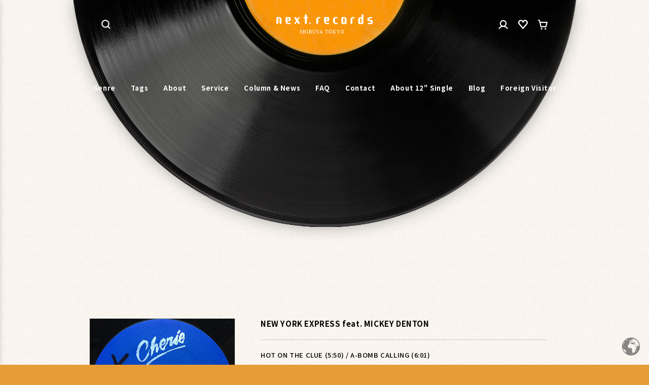

--- FILE ---
content_type: text/html; charset=utf-8
request_url: https://nextrecordsjapan.net/products/198304
body_size: 34952
content:
<!doctype html>
<html class="no-js notranslate" lang="ja">
  <head>
    <meta charset="utf-8">
    <meta http-equiv="X-UA-Compatible" content="IE=edge">
    <meta name="viewport" content="width=device-width,initial-scale=1">
    <meta name="theme-color" content="">
    <link rel="canonical" href="https://nextrecordsjapan.net/products/198304">
    <link rel="preconnect" href="https://cdn.shopify.com" crossorigin>

    <!-- Google Tag Manager -->
    <script>
      (function (w, d, s, l, i) {
        w[l] = w[l] || [];
        w[l].push({ 'gtm.start': new Date().getTime(), event: 'gtm.js' });
        var f = d.getElementsByTagName(s)[0],
          j = d.createElement(s),
          dl = l != 'dataLayer' ? '&l=' + l : '';
        j.async = true;
        j.src = 'https://www.googletagmanager.com/gtm.js?id=' + i + dl;
        f.parentNode.insertBefore(j, f);
      })(window, document, 'script', 'dataLayer', 'GTM-TWX84M2');
    </script>
    <!-- End Google Tag Manager -->

    <!-- Google tag (gtag.js) -->
    <script async src="https://www.googletagmanager.com/gtag/js?id=G-NQ4JG4YSH2"></script>
    <script>
      window.dataLayer = window.dataLayer || [];
      function gtag() {
        dataLayer.push(arguments);
      }
      gtag('js', new Date());

      gtag('config', 'G-NQ4JG4YSH2');
    </script><link rel="icon" type="image/png" href="//nextrecordsjapan.net/cdn/shop/files/next_records_favicon.png?crop=center&height=32&v=1686014986&width=32"><link rel="preconnect" href="https://fonts.shopifycdn.com" crossorigin><title>
      NEW YORK EXPRESS feat. MICKEY DENTON // HOT ON THE CLUE (5:50) / A-BOM
 &ndash; next records japan</title>

    
      <meta name="description" content="MIKE THEODOREプロデュースによるスタジオセッションメンバーによるバンドのGROOVYなNY DISCO!! P-FUNKノリなB面もカッコいい!! US PROMO ONLY! ※レーベルに書込有">
    

    

<meta property="og:site_name" content="next records japan">
<meta property="og:url" content="https://nextrecordsjapan.net/products/198304">
<meta property="og:title" content="NEW YORK EXPRESS feat. MICKEY DENTON // HOT ON THE CLUE (5:50) / A-BOM">
<meta property="og:type" content="product">
<meta property="og:description" content="MIKE THEODOREプロデュースによるスタジオセッションメンバーによるバンドのGROOVYなNY DISCO!! P-FUNKノリなB面もカッコいい!! US PROMO ONLY! ※レーベルに書込有"><meta property="og:image" content="http://nextrecordsjapan.net/cdn/shop/products/newyorkexpress_hotontheclue_pr.jpg?v=1687490570">
  <meta property="og:image:secure_url" content="https://nextrecordsjapan.net/cdn/shop/products/newyorkexpress_hotontheclue_pr.jpg?v=1687490570">
  <meta property="og:image:width" content="500">
  <meta property="og:image:height" content="500"><meta property="og:price:amount" content="2,800">
  <meta property="og:price:currency" content="JPY"><meta name="twitter:site" content="@next_records"><meta name="twitter:card" content="summary_large_image">
<meta name="twitter:title" content="NEW YORK EXPRESS feat. MICKEY DENTON // HOT ON THE CLUE (5:50) / A-BOM">
<meta name="twitter:description" content="MIKE THEODOREプロデュースによるスタジオセッションメンバーによるバンドのGROOVYなNY DISCO!! P-FUNKノリなB面もカッコいい!! US PROMO ONLY! ※レーベルに書込有">


    <script src="//nextrecordsjapan.net/cdn/shop/t/2/assets/constants.js?v=162341348996598675101678238569" defer="defer"></script>
    <script src="//nextrecordsjapan.net/cdn/shop/t/2/assets/pubsub.js?v=2921868252632587581678238570" defer="defer"></script>
    <script src="//nextrecordsjapan.net/cdn/shop/t/2/assets/global.js?v=149809385742805694841678238568" defer="defer"></script>
    <script>window.performance && window.performance.mark && window.performance.mark('shopify.content_for_header.start');</script><meta name="google-site-verification" content="qLSVar6PMPkQ0Cfy5mIG3PSbCpUP1aaK1LVQBWywaq8">
<meta id="shopify-digital-wallet" name="shopify-digital-wallet" content="/73015361853/digital_wallets/dialog">
<meta name="shopify-checkout-api-token" content="3a867581450268f22a95684468c52c5c">
<link rel="alternate" type="application/json+oembed" href="https://nextrecordsjapan.net/products/198304.oembed">
<script async="async" src="/checkouts/internal/preloads.js?locale=ja-JP"></script>
<link rel="preconnect" href="https://shop.app" crossorigin="anonymous">
<script async="async" src="https://shop.app/checkouts/internal/preloads.js?locale=ja-JP&shop_id=73015361853" crossorigin="anonymous"></script>
<script id="apple-pay-shop-capabilities" type="application/json">{"shopId":73015361853,"countryCode":"JP","currencyCode":"JPY","merchantCapabilities":["supports3DS"],"merchantId":"gid:\/\/shopify\/Shop\/73015361853","merchantName":"next records japan","requiredBillingContactFields":["postalAddress","email","phone"],"requiredShippingContactFields":["postalAddress","email","phone"],"shippingType":"shipping","supportedNetworks":["visa","masterCard","amex","jcb","discover"],"total":{"type":"pending","label":"next records japan","amount":"1.00"},"shopifyPaymentsEnabled":true,"supportsSubscriptions":true}</script>
<script id="shopify-features" type="application/json">{"accessToken":"3a867581450268f22a95684468c52c5c","betas":["rich-media-storefront-analytics"],"domain":"nextrecordsjapan.net","predictiveSearch":false,"shopId":73015361853,"locale":"ja"}</script>
<script>var Shopify = Shopify || {};
Shopify.shop = "nextrecordsjapan.myshopify.com";
Shopify.locale = "ja";
Shopify.currency = {"active":"JPY","rate":"1.0"};
Shopify.country = "JP";
Shopify.theme = {"name":"next_records\/master","id":145540350269,"schema_name":"Dawn","schema_version":"8.0.0-rc","theme_store_id":null,"role":"main"};
Shopify.theme.handle = "null";
Shopify.theme.style = {"id":null,"handle":null};
Shopify.cdnHost = "nextrecordsjapan.net/cdn";
Shopify.routes = Shopify.routes || {};
Shopify.routes.root = "/";</script>
<script type="module">!function(o){(o.Shopify=o.Shopify||{}).modules=!0}(window);</script>
<script>!function(o){function n(){var o=[];function n(){o.push(Array.prototype.slice.apply(arguments))}return n.q=o,n}var t=o.Shopify=o.Shopify||{};t.loadFeatures=n(),t.autoloadFeatures=n()}(window);</script>
<script>
  window.ShopifyPay = window.ShopifyPay || {};
  window.ShopifyPay.apiHost = "shop.app\/pay";
  window.ShopifyPay.redirectState = null;
</script>
<script id="shop-js-analytics" type="application/json">{"pageType":"product"}</script>
<script defer="defer" async type="module" src="//nextrecordsjapan.net/cdn/shopifycloud/shop-js/modules/v2/client.init-shop-cart-sync_DqFKpOB3.ja.esm.js"></script>
<script defer="defer" async type="module" src="//nextrecordsjapan.net/cdn/shopifycloud/shop-js/modules/v2/chunk.common_yUtp6EQ1.esm.js"></script>
<script type="module">
  await import("//nextrecordsjapan.net/cdn/shopifycloud/shop-js/modules/v2/client.init-shop-cart-sync_DqFKpOB3.ja.esm.js");
await import("//nextrecordsjapan.net/cdn/shopifycloud/shop-js/modules/v2/chunk.common_yUtp6EQ1.esm.js");

  window.Shopify.SignInWithShop?.initShopCartSync?.({"fedCMEnabled":true,"windoidEnabled":true});

</script>
<script>
  window.Shopify = window.Shopify || {};
  if (!window.Shopify.featureAssets) window.Shopify.featureAssets = {};
  window.Shopify.featureAssets['shop-js'] = {"shop-cart-sync":["modules/v2/client.shop-cart-sync_BPIVGGyV.ja.esm.js","modules/v2/chunk.common_yUtp6EQ1.esm.js"],"init-windoid":["modules/v2/client.init-windoid_yCFjHZzu.ja.esm.js","modules/v2/chunk.common_yUtp6EQ1.esm.js"],"shop-cash-offers":["modules/v2/client.shop-cash-offers_DxqmUDSi.ja.esm.js","modules/v2/chunk.common_yUtp6EQ1.esm.js","modules/v2/chunk.modal_DEMjFU_6.esm.js"],"init-fed-cm":["modules/v2/client.init-fed-cm_qSLiSLVO.ja.esm.js","modules/v2/chunk.common_yUtp6EQ1.esm.js"],"shop-toast-manager":["modules/v2/client.shop-toast-manager_Cnq_obAq.ja.esm.js","modules/v2/chunk.common_yUtp6EQ1.esm.js"],"shop-button":["modules/v2/client.shop-button_KhccyCTC.ja.esm.js","modules/v2/chunk.common_yUtp6EQ1.esm.js"],"avatar":["modules/v2/client.avatar_BTnouDA3.ja.esm.js"],"init-shop-email-lookup-coordinator":["modules/v2/client.init-shop-email-lookup-coordinator_CcmcuOwm.ja.esm.js","modules/v2/chunk.common_yUtp6EQ1.esm.js"],"init-shop-cart-sync":["modules/v2/client.init-shop-cart-sync_DqFKpOB3.ja.esm.js","modules/v2/chunk.common_yUtp6EQ1.esm.js"],"shop-login-button":["modules/v2/client.shop-login-button_iE1xjJOO.ja.esm.js","modules/v2/chunk.common_yUtp6EQ1.esm.js","modules/v2/chunk.modal_DEMjFU_6.esm.js"],"pay-button":["modules/v2/client.pay-button_DJe5dHP_.ja.esm.js","modules/v2/chunk.common_yUtp6EQ1.esm.js"],"init-shop-for-new-customer-accounts":["modules/v2/client.init-shop-for-new-customer-accounts_cU_0dJVD.ja.esm.js","modules/v2/client.shop-login-button_iE1xjJOO.ja.esm.js","modules/v2/chunk.common_yUtp6EQ1.esm.js","modules/v2/chunk.modal_DEMjFU_6.esm.js"],"init-customer-accounts-sign-up":["modules/v2/client.init-customer-accounts-sign-up_BClRxel1.ja.esm.js","modules/v2/client.shop-login-button_iE1xjJOO.ja.esm.js","modules/v2/chunk.common_yUtp6EQ1.esm.js","modules/v2/chunk.modal_DEMjFU_6.esm.js"],"shop-follow-button":["modules/v2/client.shop-follow-button_DBoXNPXa.ja.esm.js","modules/v2/chunk.common_yUtp6EQ1.esm.js","modules/v2/chunk.modal_DEMjFU_6.esm.js"],"checkout-modal":["modules/v2/client.checkout-modal_4yKNZnkN.ja.esm.js","modules/v2/chunk.common_yUtp6EQ1.esm.js","modules/v2/chunk.modal_DEMjFU_6.esm.js"],"init-customer-accounts":["modules/v2/client.init-customer-accounts_K1LMNeRT.ja.esm.js","modules/v2/client.shop-login-button_iE1xjJOO.ja.esm.js","modules/v2/chunk.common_yUtp6EQ1.esm.js","modules/v2/chunk.modal_DEMjFU_6.esm.js"],"lead-capture":["modules/v2/client.lead-capture_CoNVrP4Z.ja.esm.js","modules/v2/chunk.common_yUtp6EQ1.esm.js","modules/v2/chunk.modal_DEMjFU_6.esm.js"],"shop-login":["modules/v2/client.shop-login_aSOk8HId.ja.esm.js","modules/v2/chunk.common_yUtp6EQ1.esm.js","modules/v2/chunk.modal_DEMjFU_6.esm.js"],"payment-terms":["modules/v2/client.payment-terms_Cv635YHE.ja.esm.js","modules/v2/chunk.common_yUtp6EQ1.esm.js","modules/v2/chunk.modal_DEMjFU_6.esm.js"]};
</script>
<script>(function() {
  var isLoaded = false;
  function asyncLoad() {
    if (isLoaded) return;
    isLoaded = true;
    var urls = ["https:\/\/delivery-date-and-time-picker.amp.tokyo\/script_tags\/cart_attributes.js?shop=nextrecordsjapan.myshopify.com"];
    for (var i = 0; i < urls.length; i++) {
      var s = document.createElement('script');
      s.type = 'text/javascript';
      s.async = true;
      s.src = urls[i];
      var x = document.getElementsByTagName('script')[0];
      x.parentNode.insertBefore(s, x);
    }
  };
  if(window.attachEvent) {
    window.attachEvent('onload', asyncLoad);
  } else {
    window.addEventListener('load', asyncLoad, false);
  }
})();</script>
<script id="__st">var __st={"a":73015361853,"offset":32400,"reqid":"c747af71-8dcc-41eb-b9ed-74cbf452689b-1762821695","pageurl":"nextrecordsjapan.net\/products\/198304","u":"37714a3e5ad2","p":"product","rtyp":"product","rid":8384936313149};</script>
<script>window.ShopifyPaypalV4VisibilityTracking = true;</script>
<script id="captcha-bootstrap">!function(){'use strict';const t='contact',e='account',n='new_comment',o=[[t,t],['blogs',n],['comments',n],[t,'customer']],c=[[e,'customer_login'],[e,'guest_login'],[e,'recover_customer_password'],[e,'create_customer']],r=t=>t.map((([t,e])=>`form[action*='/${t}']:not([data-nocaptcha='true']) input[name='form_type'][value='${e}']`)).join(','),a=t=>()=>t?[...document.querySelectorAll(t)].map((t=>t.form)):[];function s(){const t=[...o],e=r(t);return a(e)}const i='password',u='form_key',d=['recaptcha-v3-token','g-recaptcha-response','h-captcha-response',i],f=()=>{try{return window.sessionStorage}catch{return}},m='__shopify_v',_=t=>t.elements[u];function p(t,e,n=!1){try{const o=window.sessionStorage,c=JSON.parse(o.getItem(e)),{data:r}=function(t){const{data:e,action:n}=t;return t[m]||n?{data:e,action:n}:{data:t,action:n}}(c);for(const[e,n]of Object.entries(r))t.elements[e]&&(t.elements[e].value=n);n&&o.removeItem(e)}catch(o){console.error('form repopulation failed',{error:o})}}const l='form_type',E='cptcha';function T(t){t.dataset[E]=!0}const w=window,h=w.document,L='Shopify',v='ce_forms',y='captcha';let A=!1;((t,e)=>{const n=(g='f06e6c50-85a8-45c8-87d0-21a2b65856fe',I='https://cdn.shopify.com/shopifycloud/storefront-forms-hcaptcha/ce_storefront_forms_captcha_hcaptcha.v1.5.2.iife.js',D={infoText:'hCaptchaによる保護',privacyText:'プライバシー',termsText:'利用規約'},(t,e,n)=>{const o=w[L][v],c=o.bindForm;if(c)return c(t,g,e,D).then(n);var r;o.q.push([[t,g,e,D],n]),r=I,A||(h.body.append(Object.assign(h.createElement('script'),{id:'captcha-provider',async:!0,src:r})),A=!0)});var g,I,D;w[L]=w[L]||{},w[L][v]=w[L][v]||{},w[L][v].q=[],w[L][y]=w[L][y]||{},w[L][y].protect=function(t,e){n(t,void 0,e),T(t)},Object.freeze(w[L][y]),function(t,e,n,w,h,L){const[v,y,A,g]=function(t,e,n){const i=e?o:[],u=t?c:[],d=[...i,...u],f=r(d),m=r(i),_=r(d.filter((([t,e])=>n.includes(e))));return[a(f),a(m),a(_),s()]}(w,h,L),I=t=>{const e=t.target;return e instanceof HTMLFormElement?e:e&&e.form},D=t=>v().includes(t);t.addEventListener('submit',(t=>{const e=I(t);if(!e)return;const n=D(e)&&!e.dataset.hcaptchaBound&&!e.dataset.recaptchaBound,o=_(e),c=g().includes(e)&&(!o||!o.value);(n||c)&&t.preventDefault(),c&&!n&&(function(t){try{if(!f())return;!function(t){const e=f();if(!e)return;const n=_(t);if(!n)return;const o=n.value;o&&e.removeItem(o)}(t);const e=Array.from(Array(32),(()=>Math.random().toString(36)[2])).join('');!function(t,e){_(t)||t.append(Object.assign(document.createElement('input'),{type:'hidden',name:u})),t.elements[u].value=e}(t,e),function(t,e){const n=f();if(!n)return;const o=[...t.querySelectorAll(`input[type='${i}']`)].map((({name:t})=>t)),c=[...d,...o],r={};for(const[a,s]of new FormData(t).entries())c.includes(a)||(r[a]=s);n.setItem(e,JSON.stringify({[m]:1,action:t.action,data:r}))}(t,e)}catch(e){console.error('failed to persist form',e)}}(e),e.submit())}));const S=(t,e)=>{t&&!t.dataset[E]&&(n(t,e.some((e=>e===t))),T(t))};for(const o of['focusin','change'])t.addEventListener(o,(t=>{const e=I(t);D(e)&&S(e,y())}));const B=e.get('form_key'),M=e.get(l),P=B&&M;t.addEventListener('DOMContentLoaded',(()=>{const t=y();if(P)for(const e of t)e.elements[l].value===M&&p(e,B);[...new Set([...A(),...v().filter((t=>'true'===t.dataset.shopifyCaptcha))])].forEach((e=>S(e,t)))}))}(h,new URLSearchParams(w.location.search),n,t,e,['guest_login'])})(!1,!0)}();</script>
<script integrity="sha256-52AcMU7V7pcBOXWImdc/TAGTFKeNjmkeM1Pvks/DTgc=" data-source-attribution="shopify.loadfeatures" defer="defer" src="//nextrecordsjapan.net/cdn/shopifycloud/storefront/assets/storefront/load_feature-81c60534.js" crossorigin="anonymous"></script>
<script crossorigin="anonymous" defer="defer" src="//nextrecordsjapan.net/cdn/shopifycloud/storefront/assets/shopify_pay/storefront-65b4c6d7.js?v=20250812"></script>
<script data-source-attribution="shopify.dynamic_checkout.dynamic.init">var Shopify=Shopify||{};Shopify.PaymentButton=Shopify.PaymentButton||{isStorefrontPortableWallets:!0,init:function(){window.Shopify.PaymentButton.init=function(){};var t=document.createElement("script");t.src="https://nextrecordsjapan.net/cdn/shopifycloud/portable-wallets/latest/portable-wallets.ja.js",t.type="module",document.head.appendChild(t)}};
</script>
<script data-source-attribution="shopify.dynamic_checkout.buyer_consent">
  function portableWalletsHideBuyerConsent(e){var t=document.getElementById("shopify-buyer-consent"),n=document.getElementById("shopify-subscription-policy-button");t&&n&&(t.classList.add("hidden"),t.setAttribute("aria-hidden","true"),n.removeEventListener("click",e))}function portableWalletsShowBuyerConsent(e){var t=document.getElementById("shopify-buyer-consent"),n=document.getElementById("shopify-subscription-policy-button");t&&n&&(t.classList.remove("hidden"),t.removeAttribute("aria-hidden"),n.addEventListener("click",e))}window.Shopify?.PaymentButton&&(window.Shopify.PaymentButton.hideBuyerConsent=portableWalletsHideBuyerConsent,window.Shopify.PaymentButton.showBuyerConsent=portableWalletsShowBuyerConsent);
</script>
<script data-source-attribution="shopify.dynamic_checkout.cart.bootstrap">document.addEventListener("DOMContentLoaded",(function(){function t(){return document.querySelector("shopify-accelerated-checkout-cart, shopify-accelerated-checkout")}if(t())Shopify.PaymentButton.init();else{new MutationObserver((function(e,n){t()&&(Shopify.PaymentButton.init(),n.disconnect())})).observe(document.body,{childList:!0,subtree:!0})}}));
</script>
<link id="shopify-accelerated-checkout-styles" rel="stylesheet" media="screen" href="https://nextrecordsjapan.net/cdn/shopifycloud/portable-wallets/latest/accelerated-checkout-backwards-compat.css" crossorigin="anonymous">
<style id="shopify-accelerated-checkout-cart">
        #shopify-buyer-consent {
  margin-top: 1em;
  display: inline-block;
  width: 100%;
}

#shopify-buyer-consent.hidden {
  display: none;
}

#shopify-subscription-policy-button {
  background: none;
  border: none;
  padding: 0;
  text-decoration: underline;
  font-size: inherit;
  cursor: pointer;
}

#shopify-subscription-policy-button::before {
  box-shadow: none;
}

      </style>
<script id="sections-script" data-sections="header,header-fixed,footer" defer="defer" src="//nextrecordsjapan.net/cdn/shop/t/2/compiled_assets/scripts.js?19093"></script>
<script>window.performance && window.performance.mark && window.performance.mark('shopify.content_for_header.end');</script>

    <link rel="preconnect" href="https://fonts.gstatic.com" crossorigin>
    <link
      rel="preload"
      href="https://fonts.googleapis.com/css2?family=Noto+Sans+JP:wght@100;300;500;700&display=swap"
      as="style"
      onload="this.removeAttribute('onload');this.removeAttribute('as');this.rel='stylesheet';"
    >

    <style data-shopify>
      @font-face {
  font-family: Assistant;
  font-weight: 400;
  font-style: normal;
  font-display: swap;
  src: url("//nextrecordsjapan.net/cdn/fonts/assistant/assistant_n4.9120912a469cad1cc292572851508ca49d12e768.woff2") format("woff2"),
       url("//nextrecordsjapan.net/cdn/fonts/assistant/assistant_n4.6e9875ce64e0fefcd3f4446b7ec9036b3ddd2985.woff") format("woff");
}

      @font-face {
  font-family: Assistant;
  font-weight: 700;
  font-style: normal;
  font-display: swap;
  src: url("//nextrecordsjapan.net/cdn/fonts/assistant/assistant_n7.bf44452348ec8b8efa3aa3068825305886b1c83c.woff2") format("woff2"),
       url("//nextrecordsjapan.net/cdn/fonts/assistant/assistant_n7.0c887fee83f6b3bda822f1150b912c72da0f7b64.woff") format("woff");
}

      
      
      @font-face {
  font-family: Assistant;
  font-weight: 400;
  font-style: normal;
  font-display: swap;
  src: url("//nextrecordsjapan.net/cdn/fonts/assistant/assistant_n4.9120912a469cad1cc292572851508ca49d12e768.woff2") format("woff2"),
       url("//nextrecordsjapan.net/cdn/fonts/assistant/assistant_n4.6e9875ce64e0fefcd3f4446b7ec9036b3ddd2985.woff") format("woff");
}


      :root {
        --font-body-family: Assistant, sans-serif;
        --font-body-style: normal;
        --font-body-weight: 400;
        --font-body-weight-bold: 700;

        --font-heading-family: Assistant, sans-serif;
        --font-heading-style: normal;
        --font-heading-weight: 400;

        --font-body-scale: 1.0;
        --font-heading-scale: 1.0;

        --color-base-text: 0, 0, 0;
        --color-shadow: 0, 0, 0;
        --color-base-background-1: 255, 250, 243;
        --color-base-background-2: 255, 250, 243;
        --color-base-solid-button-labels: 255, 255, 255;
        --color-base-outline-button-labels: 0, 0, 0;
        --color-base-accent-1: 0, 0, 0;
        --color-base-accent-2: 230, 156, 55;
        --payment-terms-background-color: #fffaf3;

        --gradient-base-background-1: #fffaf3;
        --gradient-base-background-2: #fffaf3;
        --gradient-base-accent-1: #000000;
        --gradient-base-accent-2: #e69c37;

        --media-padding: px;
        --media-border-opacity: 0.05;
        --media-border-width: 1px;
        --media-radius: 0px;
        --media-shadow-opacity: 0.0;
        --media-shadow-horizontal-offset: 0px;
        --media-shadow-vertical-offset: 4px;
        --media-shadow-blur-radius: 5px;
        --media-shadow-visible: 0;

        --page-width: 100rem;
        --page-width-margin: 0rem;

        --product-card-image-padding: 0.0rem;
        --product-card-corner-radius: 0.0rem;
        --product-card-text-alignment: left;
        --product-card-border-width: 0.0rem;
        --product-card-border-opacity: 0.1;
        --product-card-shadow-opacity: 0.0;
        --product-card-shadow-visible: 0;
        --product-card-shadow-horizontal-offset: 0.0rem;
        --product-card-shadow-vertical-offset: 0.4rem;
        --product-card-shadow-blur-radius: 0.5rem;

        --collection-card-image-padding: 0.0rem;
        --collection-card-corner-radius: 0.0rem;
        --collection-card-text-alignment: left;
        --collection-card-border-width: 0.0rem;
        --collection-card-border-opacity: 0.1;
        --collection-card-shadow-opacity: 0.0;
        --collection-card-shadow-visible: 0;
        --collection-card-shadow-horizontal-offset: 0.0rem;
        --collection-card-shadow-vertical-offset: 0.4rem;
        --collection-card-shadow-blur-radius: 0.5rem;

        --blog-card-image-padding: 0.0rem;
        --blog-card-corner-radius: 0.0rem;
        --blog-card-text-alignment: left;
        --blog-card-border-width: 0.0rem;
        --blog-card-border-opacity: 0.1;
        --blog-card-shadow-opacity: 0.0;
        --blog-card-shadow-visible: 0;
        --blog-card-shadow-horizontal-offset: 0.0rem;
        --blog-card-shadow-vertical-offset: 0.4rem;
        --blog-card-shadow-blur-radius: 0.5rem;

        --badge-corner-radius: 4.0rem;

        --popup-border-width: 1px;
        --popup-border-opacity: 0.1;
        --popup-corner-radius: 0px;
        --popup-shadow-opacity: 0.0;
        --popup-shadow-horizontal-offset: 0px;
        --popup-shadow-vertical-offset: 4px;
        --popup-shadow-blur-radius: 5px;

        --drawer-border-width: 1px;
        --drawer-border-opacity: 0.1;
        --drawer-shadow-opacity: 0.0;
        --drawer-shadow-horizontal-offset: 0px;
        --drawer-shadow-vertical-offset: 4px;
        --drawer-shadow-blur-radius: 5px;

        --spacing-sections-desktop: 0px;
        --spacing-sections-mobile: 0px;

        --grid-desktop-vertical-spacing: 68px;
        --grid-desktop-horizontal-spacing: 48px;
        --grid-mobile-vertical-spacing: 34px;
        --grid-mobile-horizontal-spacing: 24px;

        --text-boxes-border-opacity: 0.1;
        --text-boxes-border-width: 0px;
        --text-boxes-radius: 0px;
        --text-boxes-shadow-opacity: 0.0;
        --text-boxes-shadow-visible: 0;
        --text-boxes-shadow-horizontal-offset: 0px;
        --text-boxes-shadow-vertical-offset: 4px;
        --text-boxes-shadow-blur-radius: 5px;

        --buttons-radius: 0px;
        --buttons-radius-outset: 0px;
        --buttons-border-width: 1px;
        --buttons-border-opacity: 1.0;
        --buttons-shadow-opacity: 0.0;
        --buttons-shadow-visible: 0;
        --buttons-shadow-horizontal-offset: 0px;
        --buttons-shadow-vertical-offset: 4px;
        --buttons-shadow-blur-radius: 5px;
        --buttons-border-offset: 0px;

        --inputs-radius: 0px;
        --inputs-border-width: 1px;
        --inputs-border-opacity: 0.55;
        --inputs-shadow-opacity: 0.0;
        --inputs-shadow-horizontal-offset: 0px;
        --inputs-margin-offset: 0px;
        --inputs-shadow-vertical-offset: 4px;
        --inputs-shadow-blur-radius: 5px;
        --inputs-radius-outset: 0px;

        --variant-pills-radius: 40px;
        --variant-pills-border-width: 1px;
        --variant-pills-border-opacity: 0.55;
        --variant-pills-shadow-opacity: 0.0;
        --variant-pills-shadow-horizontal-offset: 0px;
        --variant-pills-shadow-vertical-offset: 4px;
        --variant-pills-shadow-blur-radius: 5px;
      }

      *,
      *::before,
      *::after {
        box-sizing: inherit;
      }

      html {
        box-sizing: border-box;
        font-size: calc(var(--font-body-scale) * 62.5%);
        height: 100%;
      }

      body {
        display: grid;
        grid-template-rows: auto auto 1fr auto;
        grid-template-columns: 100%;
        min-height: 100%;
        margin: 0;
        font-size: 1.3rem;
        letter-spacing: 0.06rem;
        line-height: calc(1 + 0.8 / var(--font-body-scale));
        font-family: var(--font-body-family);
        font-style: var(--font-body-style);
        font-weight: var(--font-body-weight);
      }

      @media screen and (min-width: 750px) {
        body {
          font-size: 1.5rem;
        }
      }
    </style>

    <link href="//nextrecordsjapan.net/cdn/shop/t/2/assets/base.css?v=25581835324547450251700111489" rel="stylesheet" type="text/css" media="all" />
    <link href="//nextrecordsjapan.net/cdn/shop/t/2/assets/ap-base.css?v=139309004676763603161687413384" rel="stylesheet" type="text/css" media="all" />

    <style>
      #ap-noise {
        content: '';
        display: block;
        width: 100vw;
        height: 100vh;
        position: fixed;
        top: 0;
        left: 0;
        z-index: 0;
        opacity: 0.5;
        pointer-events: none;
        background: url(//nextrecordsjapan.net/cdn/shop/t/2/assets/noise.png?v=93126142936269205411681264623);
      }

      .preview {
        display: none !important;
      }

      
    </style><link rel="preload" as="font" href="//nextrecordsjapan.net/cdn/fonts/assistant/assistant_n4.9120912a469cad1cc292572851508ca49d12e768.woff2" type="font/woff2" crossorigin><link rel="preload" as="font" href="//nextrecordsjapan.net/cdn/fonts/assistant/assistant_n4.9120912a469cad1cc292572851508ca49d12e768.woff2" type="font/woff2" crossorigin><link
        rel="stylesheet"
        href="//nextrecordsjapan.net/cdn/shop/t/2/assets/ap-component-predictive-search.scss?v=41426433789742557501687342247"
        media="print"
        onload="this.media='all'"
      ><script>
      document.documentElement.className = document.documentElement.className.replace('no-js', 'js');
      if (Shopify.designMode) {
        document.documentElement.classList.add('shopify-design-mode');
      }
    </script>

    <script
      src="https://cdnjs.cloudflare.com/ajax/libs/mediaelement/4.2.9/mediaelement-and-player.min.js"
      crossorigin="anonymous"
      referrerpolicy="no-referrer"
      defer="defer"
    ></script>
    <link
      rel="stylesheet"
      href="https://cdnjs.cloudflare.com/ajax/libs/mediaelement/4.2.9/mediaelementplayer.min.css"
      crossorigin="anonymous"
      referrerpolicy="no-referrer"
    >

    


    <link href="//cdn.jsdelivr.net/npm/swiper@8/swiper-bundle.min.css" rel="stylesheet" type="text/css" media="all" />
    <script src="//cdn.jsdelivr.net/npm/swiper@8/swiper-bundle.min.js" type="text/javascript"></script>

    

    <link href="//nextrecordsjapan.net/cdn/shop/t/2/assets/ap-player.css?v=67322270323658748161690273907" rel="stylesheet" type="text/css" media="all" />
    
  <link href="https://monorail-edge.shopifysvc.com" rel="dns-prefetch">
<script>(function(){if ("sendBeacon" in navigator && "performance" in window) {try {var session_token_from_headers = performance.getEntriesByType('navigation')[0].serverTiming.find(x => x.name == '_s').description;} catch {var session_token_from_headers = undefined;}var session_cookie_matches = document.cookie.match(/_shopify_s=([^;]*)/);var session_token_from_cookie = session_cookie_matches && session_cookie_matches.length === 2 ? session_cookie_matches[1] : "";var session_token = session_token_from_headers || session_token_from_cookie || "";function handle_abandonment_event(e) {var entries = performance.getEntries().filter(function(entry) {return /monorail-edge.shopifysvc.com/.test(entry.name);});if (!window.abandonment_tracked && entries.length === 0) {window.abandonment_tracked = true;var currentMs = Date.now();var navigation_start = performance.timing.navigationStart;var payload = {shop_id: 73015361853,url: window.location.href,navigation_start,duration: currentMs - navigation_start,session_token,page_type: "product"};window.navigator.sendBeacon("https://monorail-edge.shopifysvc.com/v1/produce", JSON.stringify({schema_id: "online_store_buyer_site_abandonment/1.1",payload: payload,metadata: {event_created_at_ms: currentMs,event_sent_at_ms: currentMs}}));}}window.addEventListener('pagehide', handle_abandonment_event);}}());</script>
<script id="web-pixels-manager-setup">(function e(e,d,r,n,o){if(void 0===o&&(o={}),!Boolean(null===(a=null===(i=window.Shopify)||void 0===i?void 0:i.analytics)||void 0===a?void 0:a.replayQueue)){var i,a;window.Shopify=window.Shopify||{};var t=window.Shopify;t.analytics=t.analytics||{};var s=t.analytics;s.replayQueue=[],s.publish=function(e,d,r){return s.replayQueue.push([e,d,r]),!0};try{self.performance.mark("wpm:start")}catch(e){}var l=function(){var e={modern:/Edge?\/(1{2}[4-9]|1[2-9]\d|[2-9]\d{2}|\d{4,})\.\d+(\.\d+|)|Firefox\/(1{2}[4-9]|1[2-9]\d|[2-9]\d{2}|\d{4,})\.\d+(\.\d+|)|Chrom(ium|e)\/(9{2}|\d{3,})\.\d+(\.\d+|)|(Maci|X1{2}).+ Version\/(15\.\d+|(1[6-9]|[2-9]\d|\d{3,})\.\d+)([,.]\d+|)( \(\w+\)|)( Mobile\/\w+|) Safari\/|Chrome.+OPR\/(9{2}|\d{3,})\.\d+\.\d+|(CPU[ +]OS|iPhone[ +]OS|CPU[ +]iPhone|CPU IPhone OS|CPU iPad OS)[ +]+(15[._]\d+|(1[6-9]|[2-9]\d|\d{3,})[._]\d+)([._]\d+|)|Android:?[ /-](13[3-9]|1[4-9]\d|[2-9]\d{2}|\d{4,})(\.\d+|)(\.\d+|)|Android.+Firefox\/(13[5-9]|1[4-9]\d|[2-9]\d{2}|\d{4,})\.\d+(\.\d+|)|Android.+Chrom(ium|e)\/(13[3-9]|1[4-9]\d|[2-9]\d{2}|\d{4,})\.\d+(\.\d+|)|SamsungBrowser\/([2-9]\d|\d{3,})\.\d+/,legacy:/Edge?\/(1[6-9]|[2-9]\d|\d{3,})\.\d+(\.\d+|)|Firefox\/(5[4-9]|[6-9]\d|\d{3,})\.\d+(\.\d+|)|Chrom(ium|e)\/(5[1-9]|[6-9]\d|\d{3,})\.\d+(\.\d+|)([\d.]+$|.*Safari\/(?![\d.]+ Edge\/[\d.]+$))|(Maci|X1{2}).+ Version\/(10\.\d+|(1[1-9]|[2-9]\d|\d{3,})\.\d+)([,.]\d+|)( \(\w+\)|)( Mobile\/\w+|) Safari\/|Chrome.+OPR\/(3[89]|[4-9]\d|\d{3,})\.\d+\.\d+|(CPU[ +]OS|iPhone[ +]OS|CPU[ +]iPhone|CPU IPhone OS|CPU iPad OS)[ +]+(10[._]\d+|(1[1-9]|[2-9]\d|\d{3,})[._]\d+)([._]\d+|)|Android:?[ /-](13[3-9]|1[4-9]\d|[2-9]\d{2}|\d{4,})(\.\d+|)(\.\d+|)|Mobile Safari.+OPR\/([89]\d|\d{3,})\.\d+\.\d+|Android.+Firefox\/(13[5-9]|1[4-9]\d|[2-9]\d{2}|\d{4,})\.\d+(\.\d+|)|Android.+Chrom(ium|e)\/(13[3-9]|1[4-9]\d|[2-9]\d{2}|\d{4,})\.\d+(\.\d+|)|Android.+(UC? ?Browser|UCWEB|U3)[ /]?(15\.([5-9]|\d{2,})|(1[6-9]|[2-9]\d|\d{3,})\.\d+)\.\d+|SamsungBrowser\/(5\.\d+|([6-9]|\d{2,})\.\d+)|Android.+MQ{2}Browser\/(14(\.(9|\d{2,})|)|(1[5-9]|[2-9]\d|\d{3,})(\.\d+|))(\.\d+|)|K[Aa][Ii]OS\/(3\.\d+|([4-9]|\d{2,})\.\d+)(\.\d+|)/},d=e.modern,r=e.legacy,n=navigator.userAgent;return n.match(d)?"modern":n.match(r)?"legacy":"unknown"}(),u="modern"===l?"modern":"legacy",c=(null!=n?n:{modern:"",legacy:""})[u],f=function(e){return[e.baseUrl,"/wpm","/b",e.hashVersion,"modern"===e.buildTarget?"m":"l",".js"].join("")}({baseUrl:d,hashVersion:r,buildTarget:u}),m=function(e){var d=e.version,r=e.bundleTarget,n=e.surface,o=e.pageUrl,i=e.monorailEndpoint;return{emit:function(e){var a=e.status,t=e.errorMsg,s=(new Date).getTime(),l=JSON.stringify({metadata:{event_sent_at_ms:s},events:[{schema_id:"web_pixels_manager_load/3.1",payload:{version:d,bundle_target:r,page_url:o,status:a,surface:n,error_msg:t},metadata:{event_created_at_ms:s}}]});if(!i)return console&&console.warn&&console.warn("[Web Pixels Manager] No Monorail endpoint provided, skipping logging."),!1;try{return self.navigator.sendBeacon.bind(self.navigator)(i,l)}catch(e){}var u=new XMLHttpRequest;try{return u.open("POST",i,!0),u.setRequestHeader("Content-Type","text/plain"),u.send(l),!0}catch(e){return console&&console.warn&&console.warn("[Web Pixels Manager] Got an unhandled error while logging to Monorail."),!1}}}}({version:r,bundleTarget:l,surface:e.surface,pageUrl:self.location.href,monorailEndpoint:e.monorailEndpoint});try{o.browserTarget=l,function(e){var d=e.src,r=e.async,n=void 0===r||r,o=e.onload,i=e.onerror,a=e.sri,t=e.scriptDataAttributes,s=void 0===t?{}:t,l=document.createElement("script"),u=document.querySelector("head"),c=document.querySelector("body");if(l.async=n,l.src=d,a&&(l.integrity=a,l.crossOrigin="anonymous"),s)for(var f in s)if(Object.prototype.hasOwnProperty.call(s,f))try{l.dataset[f]=s[f]}catch(e){}if(o&&l.addEventListener("load",o),i&&l.addEventListener("error",i),u)u.appendChild(l);else{if(!c)throw new Error("Did not find a head or body element to append the script");c.appendChild(l)}}({src:f,async:!0,onload:function(){if(!function(){var e,d;return Boolean(null===(d=null===(e=window.Shopify)||void 0===e?void 0:e.analytics)||void 0===d?void 0:d.initialized)}()){var d=window.webPixelsManager.init(e)||void 0;if(d){var r=window.Shopify.analytics;r.replayQueue.forEach((function(e){var r=e[0],n=e[1],o=e[2];d.publishCustomEvent(r,n,o)})),r.replayQueue=[],r.publish=d.publishCustomEvent,r.visitor=d.visitor,r.initialized=!0}}},onerror:function(){return m.emit({status:"failed",errorMsg:"".concat(f," has failed to load")})},sri:function(e){var d=/^sha384-[A-Za-z0-9+/=]+$/;return"string"==typeof e&&d.test(e)}(c)?c:"",scriptDataAttributes:o}),m.emit({status:"loading"})}catch(e){m.emit({status:"failed",errorMsg:(null==e?void 0:e.message)||"Unknown error"})}}})({shopId: 73015361853,storefrontBaseUrl: "https://nextrecordsjapan.net",extensionsBaseUrl: "https://extensions.shopifycdn.com/cdn/shopifycloud/web-pixels-manager",monorailEndpoint: "https://monorail-edge.shopifysvc.com/unstable/produce_batch",surface: "storefront-renderer",enabledBetaFlags: ["2dca8a86"],webPixelsConfigList: [{"id":"1283686717","configuration":"{\"swymApiEndpoint\":\"https:\/\/swymstore-v3free-01.swymrelay.com\",\"swymTier\":\"v3free-01\"}","eventPayloadVersion":"v1","runtimeContext":"STRICT","scriptVersion":"5b6f6917e306bc7f24523662663331c0","type":"APP","apiClientId":1350849,"privacyPurposes":["ANALYTICS","MARKETING","PREFERENCES"],"dataSharingAdjustments":{"protectedCustomerApprovalScopes":["read_customer_email","read_customer_name","read_customer_personal_data","read_customer_phone"]}},{"id":"765460797","configuration":"{\"config\":\"{\\\"pixel_id\\\":\\\"G-NQ4JG4YSH2\\\",\\\"target_country\\\":\\\"JP\\\",\\\"gtag_events\\\":[{\\\"type\\\":\\\"begin_checkout\\\",\\\"action_label\\\":\\\"G-NQ4JG4YSH2\\\"},{\\\"type\\\":\\\"search\\\",\\\"action_label\\\":\\\"G-NQ4JG4YSH2\\\"},{\\\"type\\\":\\\"view_item\\\",\\\"action_label\\\":[\\\"G-NQ4JG4YSH2\\\",\\\"MC-BMHEVVS8D6\\\"]},{\\\"type\\\":\\\"purchase\\\",\\\"action_label\\\":[\\\"G-NQ4JG4YSH2\\\",\\\"MC-BMHEVVS8D6\\\"]},{\\\"type\\\":\\\"page_view\\\",\\\"action_label\\\":[\\\"G-NQ4JG4YSH2\\\",\\\"MC-BMHEVVS8D6\\\"]},{\\\"type\\\":\\\"add_payment_info\\\",\\\"action_label\\\":\\\"G-NQ4JG4YSH2\\\"},{\\\"type\\\":\\\"add_to_cart\\\",\\\"action_label\\\":\\\"G-NQ4JG4YSH2\\\"}],\\\"enable_monitoring_mode\\\":false}\"}","eventPayloadVersion":"v1","runtimeContext":"OPEN","scriptVersion":"b2a88bafab3e21179ed38636efcd8a93","type":"APP","apiClientId":1780363,"privacyPurposes":[],"dataSharingAdjustments":{"protectedCustomerApprovalScopes":["read_customer_address","read_customer_email","read_customer_name","read_customer_personal_data","read_customer_phone"]}},{"id":"shopify-app-pixel","configuration":"{}","eventPayloadVersion":"v1","runtimeContext":"STRICT","scriptVersion":"0450","apiClientId":"shopify-pixel","type":"APP","privacyPurposes":["ANALYTICS","MARKETING"]},{"id":"shopify-custom-pixel","eventPayloadVersion":"v1","runtimeContext":"LAX","scriptVersion":"0450","apiClientId":"shopify-pixel","type":"CUSTOM","privacyPurposes":["ANALYTICS","MARKETING"]}],isMerchantRequest: false,initData: {"shop":{"name":"next records japan","paymentSettings":{"currencyCode":"JPY"},"myshopifyDomain":"nextrecordsjapan.myshopify.com","countryCode":"JP","storefrontUrl":"https:\/\/nextrecordsjapan.net"},"customer":null,"cart":null,"checkout":null,"productVariants":[{"price":{"amount":2800.0,"currencyCode":"JPY"},"product":{"title":"NEW YORK EXPRESS feat. MICKEY DENTON \/\/ HOT ON THE CLUE (5:50) \/ A-BOMB CALLING (6:01)","vendor":"next records japan","id":"8384936313149","untranslatedTitle":"NEW YORK EXPRESS feat. MICKEY DENTON \/\/ HOT ON THE CLUE (5:50) \/ A-BOMB CALLING (6:01)","url":"\/products\/198304","type":"Dance Classic"},"id":"45495979082045","image":{"src":"\/\/nextrecordsjapan.net\/cdn\/shop\/products\/newyorkexpress_hotontheclue_pr.jpg?v=1687490570"},"sku":"198304","title":"Default Title","untranslatedTitle":"Default Title"}],"purchasingCompany":null},},"https://nextrecordsjapan.net/cdn","ae1676cfwd2530674p4253c800m34e853cb",{"modern":"","legacy":""},{"shopId":"73015361853","storefrontBaseUrl":"https:\/\/nextrecordsjapan.net","extensionBaseUrl":"https:\/\/extensions.shopifycdn.com\/cdn\/shopifycloud\/web-pixels-manager","surface":"storefront-renderer","enabledBetaFlags":"[\"2dca8a86\"]","isMerchantRequest":"false","hashVersion":"ae1676cfwd2530674p4253c800m34e853cb","publish":"custom","events":"[[\"page_viewed\",{}],[\"product_viewed\",{\"productVariant\":{\"price\":{\"amount\":2800.0,\"currencyCode\":\"JPY\"},\"product\":{\"title\":\"NEW YORK EXPRESS feat. MICKEY DENTON \/\/ HOT ON THE CLUE (5:50) \/ A-BOMB CALLING (6:01)\",\"vendor\":\"next records japan\",\"id\":\"8384936313149\",\"untranslatedTitle\":\"NEW YORK EXPRESS feat. MICKEY DENTON \/\/ HOT ON THE CLUE (5:50) \/ A-BOMB CALLING (6:01)\",\"url\":\"\/products\/198304\",\"type\":\"Dance Classic\"},\"id\":\"45495979082045\",\"image\":{\"src\":\"\/\/nextrecordsjapan.net\/cdn\/shop\/products\/newyorkexpress_hotontheclue_pr.jpg?v=1687490570\"},\"sku\":\"198304\",\"title\":\"Default Title\",\"untranslatedTitle\":\"Default Title\"}}]]"});</script><script>
  window.ShopifyAnalytics = window.ShopifyAnalytics || {};
  window.ShopifyAnalytics.meta = window.ShopifyAnalytics.meta || {};
  window.ShopifyAnalytics.meta.currency = 'JPY';
  var meta = {"product":{"id":8384936313149,"gid":"gid:\/\/shopify\/Product\/8384936313149","vendor":"next records japan","type":"Dance Classic","variants":[{"id":45495979082045,"price":280000,"name":"NEW YORK EXPRESS feat. MICKEY DENTON \/\/ HOT ON THE CLUE (5:50) \/ A-BOMB CALLING (6:01)","public_title":null,"sku":"198304"}],"remote":false},"page":{"pageType":"product","resourceType":"product","resourceId":8384936313149}};
  for (var attr in meta) {
    window.ShopifyAnalytics.meta[attr] = meta[attr];
  }
</script>
<script class="analytics">
  (function () {
    var customDocumentWrite = function(content) {
      var jquery = null;

      if (window.jQuery) {
        jquery = window.jQuery;
      } else if (window.Checkout && window.Checkout.$) {
        jquery = window.Checkout.$;
      }

      if (jquery) {
        jquery('body').append(content);
      }
    };

    var hasLoggedConversion = function(token) {
      if (token) {
        return document.cookie.indexOf('loggedConversion=' + token) !== -1;
      }
      return false;
    }

    var setCookieIfConversion = function(token) {
      if (token) {
        var twoMonthsFromNow = new Date(Date.now());
        twoMonthsFromNow.setMonth(twoMonthsFromNow.getMonth() + 2);

        document.cookie = 'loggedConversion=' + token + '; expires=' + twoMonthsFromNow;
      }
    }

    var trekkie = window.ShopifyAnalytics.lib = window.trekkie = window.trekkie || [];
    if (trekkie.integrations) {
      return;
    }
    trekkie.methods = [
      'identify',
      'page',
      'ready',
      'track',
      'trackForm',
      'trackLink'
    ];
    trekkie.factory = function(method) {
      return function() {
        var args = Array.prototype.slice.call(arguments);
        args.unshift(method);
        trekkie.push(args);
        return trekkie;
      };
    };
    for (var i = 0; i < trekkie.methods.length; i++) {
      var key = trekkie.methods[i];
      trekkie[key] = trekkie.factory(key);
    }
    trekkie.load = function(config) {
      trekkie.config = config || {};
      trekkie.config.initialDocumentCookie = document.cookie;
      var first = document.getElementsByTagName('script')[0];
      var script = document.createElement('script');
      script.type = 'text/javascript';
      script.onerror = function(e) {
        var scriptFallback = document.createElement('script');
        scriptFallback.type = 'text/javascript';
        scriptFallback.onerror = function(error) {
                var Monorail = {
      produce: function produce(monorailDomain, schemaId, payload) {
        var currentMs = new Date().getTime();
        var event = {
          schema_id: schemaId,
          payload: payload,
          metadata: {
            event_created_at_ms: currentMs,
            event_sent_at_ms: currentMs
          }
        };
        return Monorail.sendRequest("https://" + monorailDomain + "/v1/produce", JSON.stringify(event));
      },
      sendRequest: function sendRequest(endpointUrl, payload) {
        // Try the sendBeacon API
        if (window && window.navigator && typeof window.navigator.sendBeacon === 'function' && typeof window.Blob === 'function' && !Monorail.isIos12()) {
          var blobData = new window.Blob([payload], {
            type: 'text/plain'
          });

          if (window.navigator.sendBeacon(endpointUrl, blobData)) {
            return true;
          } // sendBeacon was not successful

        } // XHR beacon

        var xhr = new XMLHttpRequest();

        try {
          xhr.open('POST', endpointUrl);
          xhr.setRequestHeader('Content-Type', 'text/plain');
          xhr.send(payload);
        } catch (e) {
          console.log(e);
        }

        return false;
      },
      isIos12: function isIos12() {
        return window.navigator.userAgent.lastIndexOf('iPhone; CPU iPhone OS 12_') !== -1 || window.navigator.userAgent.lastIndexOf('iPad; CPU OS 12_') !== -1;
      }
    };
    Monorail.produce('monorail-edge.shopifysvc.com',
      'trekkie_storefront_load_errors/1.1',
      {shop_id: 73015361853,
      theme_id: 145540350269,
      app_name: "storefront",
      context_url: window.location.href,
      source_url: "//nextrecordsjapan.net/cdn/s/trekkie.storefront.308893168db1679b4a9f8a086857af995740364f.min.js"});

        };
        scriptFallback.async = true;
        scriptFallback.src = '//nextrecordsjapan.net/cdn/s/trekkie.storefront.308893168db1679b4a9f8a086857af995740364f.min.js';
        first.parentNode.insertBefore(scriptFallback, first);
      };
      script.async = true;
      script.src = '//nextrecordsjapan.net/cdn/s/trekkie.storefront.308893168db1679b4a9f8a086857af995740364f.min.js';
      first.parentNode.insertBefore(script, first);
    };
    trekkie.load(
      {"Trekkie":{"appName":"storefront","development":false,"defaultAttributes":{"shopId":73015361853,"isMerchantRequest":null,"themeId":145540350269,"themeCityHash":"2028154373814848151","contentLanguage":"ja","currency":"JPY","eventMetadataId":"5a90b1f1-60a0-4799-81cc-087e5b6a7354"},"isServerSideCookieWritingEnabled":true,"monorailRegion":"shop_domain","enabledBetaFlags":["f0df213a"]},"Session Attribution":{},"S2S":{"facebookCapiEnabled":false,"source":"trekkie-storefront-renderer","apiClientId":580111}}
    );

    var loaded = false;
    trekkie.ready(function() {
      if (loaded) return;
      loaded = true;

      window.ShopifyAnalytics.lib = window.trekkie;

      var originalDocumentWrite = document.write;
      document.write = customDocumentWrite;
      try { window.ShopifyAnalytics.merchantGoogleAnalytics.call(this); } catch(error) {};
      document.write = originalDocumentWrite;

      window.ShopifyAnalytics.lib.page(null,{"pageType":"product","resourceType":"product","resourceId":8384936313149,"shopifyEmitted":true});

      var match = window.location.pathname.match(/checkouts\/(.+)\/(thank_you|post_purchase)/)
      var token = match? match[1]: undefined;
      if (!hasLoggedConversion(token)) {
        setCookieIfConversion(token);
        window.ShopifyAnalytics.lib.track("Viewed Product",{"currency":"JPY","variantId":45495979082045,"productId":8384936313149,"productGid":"gid:\/\/shopify\/Product\/8384936313149","name":"NEW YORK EXPRESS feat. MICKEY DENTON \/\/ HOT ON THE CLUE (5:50) \/ A-BOMB CALLING (6:01)","price":"2800","sku":"198304","brand":"next records japan","variant":null,"category":"Dance Classic","nonInteraction":true,"remote":false},undefined,undefined,{"shopifyEmitted":true});
      window.ShopifyAnalytics.lib.track("monorail:\/\/trekkie_storefront_viewed_product\/1.1",{"currency":"JPY","variantId":45495979082045,"productId":8384936313149,"productGid":"gid:\/\/shopify\/Product\/8384936313149","name":"NEW YORK EXPRESS feat. MICKEY DENTON \/\/ HOT ON THE CLUE (5:50) \/ A-BOMB CALLING (6:01)","price":"2800","sku":"198304","brand":"next records japan","variant":null,"category":"Dance Classic","nonInteraction":true,"remote":false,"referer":"https:\/\/nextrecordsjapan.net\/products\/198304"});
      }
    });


        var eventsListenerScript = document.createElement('script');
        eventsListenerScript.async = true;
        eventsListenerScript.src = "//nextrecordsjapan.net/cdn/shopifycloud/storefront/assets/shop_events_listener-3da45d37.js";
        document.getElementsByTagName('head')[0].appendChild(eventsListenerScript);

})();</script>
<script
  defer
  src="https://nextrecordsjapan.net/cdn/shopifycloud/perf-kit/shopify-perf-kit-2.1.2.min.js"
  data-application="storefront-renderer"
  data-shop-id="73015361853"
  data-render-region="gcp-us-central1"
  data-page-type="product"
  data-theme-instance-id="145540350269"
  data-theme-name="Dawn"
  data-theme-version="8.0.0-rc"
  data-monorail-region="shop_domain"
  data-resource-timing-sampling-rate="10"
  data-shs="true"
  data-shs-beacon="true"
  data-shs-export-with-fetch="true"
  data-shs-logs-sample-rate="1"
></script>
</head>

  <body class="gradient" id="mainBody">
    <!-- Google Tag Manager (noscript) -->
    <noscript
      ><iframe
        src="https://www.googletagmanager.com/ns.html?id=GTM-TWX84M2"
        height="0"
        width="0"
        style="display:none;visibility:hidden"
      ></iframe
    ></noscript>
    <!-- End Google Tag Manager (noscript) -->

    <div id="ap-top-shadow"></div>
    <div id="ap-noise"></div>

    <a class="skip-to-content-link button visually-hidden" href="#MainContent">
      コンテンツに進む
    </a><!-- BEGIN sections: header-group -->
<div id="shopify-section-sections--18221349667133__header" class="shopify-section shopify-section-group-header-group section-header"><link rel="stylesheet" href="//nextrecordsjapan.net/cdn/shop/t/2/assets/component-list-menu.css?v=151968516119678728991678238568" media="print" onload="this.media='all'">
<link rel="stylesheet" href="//nextrecordsjapan.net/cdn/shop/t/2/assets/component-search.css?v=184225813856820874251678238569" media="print" onload="this.media='all'">
<link rel="stylesheet" href="//nextrecordsjapan.net/cdn/shop/t/2/assets/component-menu-drawer.css?v=182311192829367774911678238564" media="print" onload="this.media='all'">
<link rel="stylesheet" href="//nextrecordsjapan.net/cdn/shop/t/2/assets/component-cart-notification.css?v=137625604348931474661678238569" media="print" onload="this.media='all'">
<link rel="stylesheet" href="//nextrecordsjapan.net/cdn/shop/t/2/assets/component-cart-items.css?v=23917223812499722491678238563" media="print" onload="this.media='all'"><link rel="stylesheet" href="//nextrecordsjapan.net/cdn/shop/t/2/assets/component-price.css?v=121363313424227674541687077217" media="print" onload="this.media='all'">
  <link rel="stylesheet" href="//nextrecordsjapan.net/cdn/shop/t/2/assets/component-loading-overlay.css?v=167310470843593579841678238569" media="print" onload="this.media='all'"><noscript><link href="//nextrecordsjapan.net/cdn/shop/t/2/assets/component-list-menu.css?v=151968516119678728991678238568" rel="stylesheet" type="text/css" media="all" /></noscript>
<noscript><link href="//nextrecordsjapan.net/cdn/shop/t/2/assets/component-search.css?v=184225813856820874251678238569" rel="stylesheet" type="text/css" media="all" /></noscript>
<noscript><link href="//nextrecordsjapan.net/cdn/shop/t/2/assets/component-menu-drawer.css?v=182311192829367774911678238564" rel="stylesheet" type="text/css" media="all" /></noscript>
<noscript><link href="//nextrecordsjapan.net/cdn/shop/t/2/assets/component-cart-notification.css?v=137625604348931474661678238569" rel="stylesheet" type="text/css" media="all" /></noscript>
<noscript><link href="//nextrecordsjapan.net/cdn/shop/t/2/assets/component-cart-items.css?v=23917223812499722491678238563" rel="stylesheet" type="text/css" media="all" /></noscript>

<link href="//nextrecordsjapan.net/cdn/shop/t/2/assets/ap-header.css?v=130123859870144347931700111486" rel="stylesheet" type="text/css" media="all" />

<style>
  header-drawer {
    justify-self: start;
    margin-left: -1.2rem;
  }

  .header-wrapper .header__heading-link {
    width: 190px;
  }

  .header__heading-logo {
    max-width: 190px;
  }

  @media screen and (max-width: 989px) {
    .header-wrapper .header__heading-link {
      width: 110px;
    }
  }
  
  @media screen and (max-width: 989px) {
    .header__heading-logo {
      max-width: 110px;
    }
  }@media screen and (min-width: 990px) {
    header-drawer {
      display: none;
    }
  }

  .menu-drawer-container {
    display: flex;
  }

  .list-menu {
    list-style: none;
    padding: 0;
    margin: 0;
  }

  .list-menu--inline {
    display: inline-flex;
    flex-wrap: wrap;
  }

  summary.list-menu__item {
    padding-right: 2.7rem;
  }

  .list-menu__item {
    display: flex;
    align-items: center;
    line-height: calc(1 + 0.3 / var(--font-body-scale));
  }

  .list-menu__item--link {
    text-decoration: none;
    padding-bottom: 1rem;
    padding-top: 1rem;
    line-height: calc(1 + 0.8 / var(--font-body-scale));
  }

  @media screen and (min-width: 750px) {
    .list-menu__item--link {
      padding-bottom: 0.5rem;
      padding-top: 0.5rem;
    }
  }

   
  .ap-header-navigation-wrapper .ap-header-navigation {
    padding: 70px;
  }
  
</style><style data-shopify>.header {
    padding-top: 10px;
    padding-bottom: 10px;
  }

  .section-header {
    position: sticky; /* This is for fixing a Safari z-index issue. PR #2147 */
    margin-bottom: 0px;
  }

  @media screen and (min-width: 750px) {
    .section-header {
      margin-bottom: 0px;
    }
  }

  @media screen and (min-width: 990px) {
    .header {
      padding-top: 20px;
      padding-bottom: 20px;
    }
  }</style>

<script src="//nextrecordsjapan.net/cdn/shop/t/2/assets/details-disclosure.js?v=153497636716254413831678238571" defer="defer"></script>
<script src="//nextrecordsjapan.net/cdn/shop/t/2/assets/details-modal.js?v=4511761896672669691678238570" defer="defer"></script>
<script src="//nextrecordsjapan.net/cdn/shop/t/2/assets/cart-notification.js?v=160453272920806432391678238568" defer="defer"></script>
<script src="//nextrecordsjapan.net/cdn/shop/t/2/assets/search-form.js?v=113639710312857635801678238568" defer="defer"></script><svg xmlns="http://www.w3.org/2000/svg" class="hidden">
  <symbol id="icon-search" viewbox="0 0 18 19" fill="none">
    <path fill-rule="evenodd" clip-rule="evenodd" d="M11.03 11.68A5.784 5.784 0 112.85 3.5a5.784 5.784 0 018.18 8.18zm.26 1.12a6.78 6.78 0 11.72-.7l5.4 5.4a.5.5 0 11-.71.7l-5.41-5.4z" fill="currentColor"/>
  </symbol>

  <symbol id="icon-reset" class="icon icon-close"  fill="none" viewBox="0 0 18 18" stroke="currentColor">
    <circle r="8.5" cy="9" cx="9" stroke-opacity="0.2"/>
    <path d="M6.82972 6.82915L1.17193 1.17097" stroke-linecap="round" stroke-linejoin="round" transform="translate(5 5)"/>
    <path d="M1.22896 6.88502L6.77288 1.11523" stroke-linecap="round" stroke-linejoin="round" transform="translate(5 5)"/>
  </symbol>

  <symbol id="icon-close" class="icon icon-close" fill="none" viewBox="0 0 18 17">
    <path d="M.865 15.978a.5.5 0 00.707.707l7.433-7.431 7.579 7.282a.501.501 0 00.846-.37.5.5 0 00-.153-.351L9.712 8.546l7.417-7.416a.5.5 0 10-.707-.708L8.991 7.853 1.413.573a.5.5 0 10-.693.72l7.563 7.268-7.418 7.417z" fill="currentColor">
  </symbol>
</svg>


<div class="ap-header-bg">
  <img class="header_record" src="//nextrecordsjapan.net/cdn/shop/t/2/assets/header_record.png?v=148159098964381433661686499261" width="auto" height="auto">
  <img class="header_record_sp" src="//nextrecordsjapan.net/cdn/shop/t/2/assets/header_record_sp.png?v=183571892058974368701687084234" width="auto" height="auto">
  <div class="ap-header-bg__title">
    
      
      
      <a href="" title=""></a>
      
      
    
  </div>  
</div>


  <div id="headers-wrapper" class=" active ">
<div class="header-wrapper color-background-1 gradient">
  <header class="header header--middle-center header--mobile-center page-width"><details-modal class="header__search">

        <span class="slide-menu__icon header__icon link focus-inset medium-visible">
          <svg class="icon icon-search" id="b" xmlns="http://www.w3.org/2000/svg" viewBox="0 0 32.2154789671 24.1134757314">
  <line fill="none" stroke="currentColor" stroke-miterlimit="10" stroke-width="4" x1="0" y1="2" x2="32.2154789671" y2="2"/>
  <line fill="none" stroke="currentColor" stroke-miterlimit="10" stroke-width="4" x1="0" y1="12.0567378657" x2="32.2154789671" y2="12.0567378657"/>
  <line fill="none" stroke="currentColor" stroke-miterlimit="10" stroke-width="4" x1="0" y1="22.1134757314" x2="32.2154789671" y2="22.1134757314"/>
</svg>

        </span>

        <details>
          <summary class="header__icon header__icon--search header__icon--summary link focus-inset modal__toggle" aria-haspopup="dialog" aria-label="検索">
            <span>
              <svg class="icon icon-search" id="b" xmlns="http://www.w3.org/2000/svg" viewBox="0 0 17.7 17.7">
  <circle stroke="currentColor" stroke-width="2.1" fill="none" cx="7.8" cy="7.8" r="6.7"/>
  <line stroke="currentColor" stroke-width="2.1" fill="none" x1="12.7" y1="12.8" x2="16.8" y2="16.9"/>
</svg>

              <svg class="modal__toggle-close icon icon-close" aria-hidden="true" focusable="false">
                <use href="#icon-close">
              </svg>
            </span>
          </summary>
          <div class="search-modal modal__content" role="dialog" aria-modal="true" aria-label="検索">
            <div class="modal-overlay"></div>
            <div class="search-modal__content search-modal__content-bottom" tabindex="-1"><predictive-search class="search-modal__form" data-loading-text="読み込み中…"><form action="/search" method="get" role="search" class="search search-modal__form">
                    <div class="field">
                      <input class="search__input field__input"
                        id="Search-In-Modal-1"
                        type="search"
                        name="q"
                        value=""
                        placeholder="検索"role="combobox"
                          aria-expanded="false"
                          aria-owns="predictive-search-results"
                          aria-controls="predictive-search-results"
                          aria-haspopup="listbox"
                          aria-autocomplete="list"
                          autocorrect="off"
                          autocomplete="off"
                          autocapitalize="off"
                          spellcheck="false">
                      <label class="field__label" for="Search-In-Modal-1">検索</label>
                      <input type="hidden" name="options[prefix]" value="last">
                      <button type="reset" class="reset__button field__button hidden" aria-label="検索ワードをクリアする">
                        <svg class="icon icon-close" aria-hidden="true" focusable="false">
                          <use xlink:href="#icon-reset">
                        </svg>
                      </button>
                      <button class="search__button field__button" aria-label="検索">
                        <svg class="icon icon-search" aria-hidden="true" focusable="false">
                          <use href="#icon-search">
                        </svg>
                      </button>
                    </div><div class="predictive-search predictive-search--header" tabindex="-1" data-predictive-search>
                        <div class="predictive-search__loading-state">
                          <svg aria-hidden="true" focusable="false" class="spinner" viewBox="0 0 66 66" xmlns="http://www.w3.org/2000/svg">
                            <circle class="path" fill="none" stroke-width="6" cx="33" cy="33" r="30"></circle>
                          </svg>
                        </div>
                      </div>

                      <span class="predictive-search-status visually-hidden" role="status" aria-hidden="true"></span></form></predictive-search><button type="button" class="modal__close-button link link--text focus-inset" aria-label="閉じる">
                <svg class="icon icon-close" aria-hidden="true" focusable="false">
                  <use href="#icon-close">
                </svg>
              </button>
            </div>
          </div>
        </details>
      </details-modal><a href="/" class="header__heading-link link link--text focus-inset"><img src="//nextrecordsjapan.net/cdn/shop/files/logo.svg?v=1683779253&amp;width=500" alt="next records japan" srcset="//nextrecordsjapan.net/cdn/shop/files/logo.svg?v=1683779253&amp;width=50 50w, //nextrecordsjapan.net/cdn/shop/files/logo.svg?v=1683779253&amp;width=100 100w, //nextrecordsjapan.net/cdn/shop/files/logo.svg?v=1683779253&amp;width=150 150w, //nextrecordsjapan.net/cdn/shop/files/logo.svg?v=1683779253&amp;width=200 200w, //nextrecordsjapan.net/cdn/shop/files/logo.svg?v=1683779253&amp;width=250 250w, //nextrecordsjapan.net/cdn/shop/files/logo.svg?v=1683779253&amp;width=300 300w, //nextrecordsjapan.net/cdn/shop/files/logo.svg?v=1683779253&amp;width=400 400w, //nextrecordsjapan.net/cdn/shop/files/logo.svg?v=1683779253&amp;width=500 500w" width="190" height="41.05263157894736" class="header__heading-logo">
</a><div class="header__icons">
      <details-modal class="header__search">
        <details>
          <summary class="header__icon header__icon--search header__icon--summary link focus-inset modal__toggle" aria-haspopup="dialog" aria-label="検索">
            <span>
              <svg class="modal__toggle-open icon icon-search" aria-hidden="true" focusable="false">
                <use href="#icon-search">
              </svg>
              <svg class="modal__toggle-close icon icon-close" aria-hidden="true" focusable="false">
                <use href="#icon-close">
              </svg>
            </span>
          </summary>
          <div class="search-modal modal__content gradient" role="dialog" aria-modal="true" aria-label="検索">
            <div class="modal-overlay"></div>
            <div class="search-modal__content search-modal__content-bottom" tabindex="-1"><predictive-search class="search-modal__form" data-loading-text="読み込み中…"><form action="/search" method="get" role="search" class="search search-modal__form">
                    <div class="field">
                      <input class="search__input field__input"
                        id="Search-In-Modal"
                        type="search"
                        name="q"
                        value=""
                        placeholder="検索"role="combobox"
                          aria-expanded="false"
                          aria-owns="predictive-search-results"
                          aria-controls="predictive-search-results"
                          aria-haspopup="listbox"
                          aria-autocomplete="list"
                          autocorrect="off"
                          autocomplete="off"
                          autocapitalize="off"
                          spellcheck="false">
                      <label class="field__label" for="Search-In-Modal">検索</label>
                      <input type="hidden" name="options[prefix]" value="last">
                      <button type="reset" class="reset__button field__button hidden" aria-label="検索ワードをクリアする">
                        <svg class="icon icon-close" aria-hidden="true" focusable="false">
                          <use xlink:href="#icon-reset">
                        </svg>
                      </button>
                      <button class="search__button field__button" aria-label="検索">
                        <svg class="icon icon-search" aria-hidden="true" focusable="false">
                          <use href="#icon-search">
                        </svg>
                      </button>
                    </div><div class="predictive-search predictive-search--header" tabindex="-1" data-predictive-search>
                        <div class="predictive-search__loading-state">
                          <svg aria-hidden="true" focusable="false" class="spinner" viewBox="0 0 66 66" xmlns="http://www.w3.org/2000/svg">
                            <circle class="path" fill="none" stroke-width="6" cx="33" cy="33" r="30"></circle>
                          </svg>
                        </div>
                      </div>

                      <span class="predictive-search-status visually-hidden" role="status" aria-hidden="true"></span></form></predictive-search><button type="button" class="search-modal__close-button modal__close-button link link--text focus-inset" aria-label="閉じる">
                <svg class="icon icon-close" aria-hidden="true" focusable="false">
                  <use href="#icon-close">
                </svg>
              </button>
            </div>
          </div>
        </details>
      </details-modal><a href="/account/login" class="header__icon header__icon--account link focus-inset">
          <svg id="b" xmlns="http://www.w3.org/2000/svg" class="icon" viewBox="0 0 32.08 29.86">
  <path d="M1.54,28.93c2.97-4.9,8.35-8.17,14.5-8.17c6.15,0,11.53,3.27,14.5,8.17" fill="none" stroke="currentColor" stroke-width="3.6"/>
  <circle cx="16.04" cy="11.28" r="9.48" fill="none" stroke="currentColor" stroke-width="3.6"/>
</svg>

          <span class="visually-hidden">ログイン</span>
        </a><a href="/pages/custom-wishlist" class="header__icon header__icon--account link focus-inset small-hide">
          <svg id="b" xmlns="http://www.w3.org/2000/svg" class="icon" viewBox="0 0 29.56 28.82">
  <path d="M21.46,1.8c-2.95,0-5.49,1.73-6.68,4.23-1.18-2.5-3.73-4.23-6.68-4.23-0.13,0-0.25,0.003-0.38,0.01C2.52,2.07-0.04,8.3,3.3,12.29l3.49,4.18,7.99,9.55,7.99-9.55,3.49-4.18c3.34-3.99,0.78-10.21-4.42-10.48-0.13-0.01-0.25-0.01-0.38-0.01z" fill="none" stroke="currentColor" stroke-miterlimit="10" stroke-width="3.6"/>
</svg>

      </a>

      <a href="/cart" class="header__icon header__icon--cart link focus-inset" id="cart-icon-bubble"><svg id="b" xmlns="http://www.w3.org/2000/svg" class="icon" viewBox="0 0 32.3469786414 33.0794504283">
  <g id="c">
    <polygon points="9.8836522022 23.5747638866 6.6818465845 9.0979203205 30.1053794745 9.0979203205 26.9035738568 23.5747638866 9.8836522022 23.5747638866" fill="none" stroke="currentColor" stroke-miterlimit="10" stroke-width="3.6"/>
    <path d="M.4538547815,1.9377346574c2.2612444922-.5891902013,4.5719783707,.7662776176,5.161168572,3.0275221098l1.0668232311,4.0943453409" fill="none" stroke="currentColor" stroke-miterlimit="10" stroke-width="3.6"/>
    <circle cx="12.1216833916" cy="30.879010554" r="2.2004398743" fill="currentColor" stroke="currentColor"/>
    <circle cx="24.9068782601" cy="30.879010554" r="2.2004398743" fill="currentColor" stroke="currentColor"/>
  </g>
</svg>
<span class="visually-hidden">カート</span></a>
    </div>
  </header>
</div>

<div class="ap-header-navigation-wrapper">
    <div class="ap-header-navigation  ap-header-navigation--has-menu"><nav class="ap-header-navigation__inline-menu">
          <ul class="list-menu list-menu--inline " role="list"><li><a
                    href="/collections"
                    class="ap-header-navigation__menu-item list-menu__item link link--text focus-inset"
                    
                    
                  >
                    <span
                    >Genre</span>
                  </a></li><li><a
                    href="/pages/tags"
                    class="ap-header-navigation__menu-item list-menu__item link link--text focus-inset"
                    
                    
                  >
                    <span
                    >Tags</span>
                  </a></li><li><a
                    href="/pages/about"
                    class="ap-header-navigation__menu-item list-menu__item link link--text focus-inset"
                    
                    
                  >
                    <span
                    >About</span>
                  </a></li><li><a
                    href="/pages/service"
                    class="ap-header-navigation__menu-item list-menu__item link link--text focus-inset"
                    
                    
                  >
                    <span
                    >Service</span>
                  </a></li><li><a
                    href="/blogs/news"
                    class="ap-header-navigation__menu-item list-menu__item link link--text focus-inset"
                    
                    
                  >
                    <span
                    >Column &amp; News</span>
                  </a></li><li><a
                    href="/pages/faq"
                    class="ap-header-navigation__menu-item list-menu__item link link--text focus-inset"
                    
                    
                  >
                    <span
                    >FAQ</span>
                  </a></li><li><a
                    href="/pages/contact"
                    class="ap-header-navigation__menu-item list-menu__item link link--text focus-inset"
                    
                    
                  >
                    <span
                    >Contact</span>
                  </a></li><li><a
                    href="https://nextrecordsjapan.net/a/faqs"
                    class="ap-header-navigation__menu-item list-menu__item link link--text focus-inset"
                    
                    
                  >
                    <span
                    >About 12&quot; Single</span>
                  </a></li><li><a
                    href="http://nextrecordsjapan.tokyo/"
                    class="ap-header-navigation__menu-item list-menu__item link link--text focus-inset"
                    
                    
                      target="_blank" rel="noopener noreferrer"
                    
                  >
                    <span
                    >Blog</span>
                  </a></li><li><a
                    href="/pages/foreign-visitor"
                    class="ap-header-navigation__menu-item list-menu__item link link--text focus-inset"
                    
                    
                  >
                    <span
                    >Foreign Visitor</span>
                  </a></li></ul>
        </nav></div>
  </div>

</div>

<script type="application/ld+json">
  {
    "@context": "http://schema.org",
    "@type": "Organization",
    "name": "next records japan",
    
      "logo": "https:\/\/nextrecordsjapan.net\/cdn\/shop\/files\/logo.svg?v=1683779253\u0026width=500",
    
    "sameAs": [
      "https:\/\/twitter.com\/next_records",
      "",
      "",
      "",
      "",
      "",
      "",
      "",
      ""
    ],
    "url": "https:\/\/nextrecordsjapan.net"
  }
</script>


</div><div id="shopify-section-sections--18221349667133__header-fixed" class="shopify-section shopify-section-group-header-group section-header-fixed"><link rel="stylesheet" href="//nextrecordsjapan.net/cdn/shop/t/2/assets/component-list-menu.css?v=151968516119678728991678238568" media="print" onload="this.media='all'">
<link rel="stylesheet" href="//nextrecordsjapan.net/cdn/shop/t/2/assets/component-search.css?v=184225813856820874251678238569" media="print" onload="this.media='all'">
<link rel="stylesheet" href="//nextrecordsjapan.net/cdn/shop/t/2/assets/component-menu-drawer.css?v=182311192829367774911678238564" media="print" onload="this.media='all'">
<link rel="stylesheet" href="//nextrecordsjapan.net/cdn/shop/t/2/assets/component-cart-notification.css?v=137625604348931474661678238569" media="print" onload="this.media='all'">
<link rel="stylesheet" href="//nextrecordsjapan.net/cdn/shop/t/2/assets/component-cart-items.css?v=23917223812499722491678238563" media="print" onload="this.media='all'"><link rel="stylesheet" href="//nextrecordsjapan.net/cdn/shop/t/2/assets/component-price.css?v=121363313424227674541687077217" media="print" onload="this.media='all'">
  <link rel="stylesheet" href="//nextrecordsjapan.net/cdn/shop/t/2/assets/component-loading-overlay.css?v=167310470843593579841678238569" media="print" onload="this.media='all'"><noscript><link href="//nextrecordsjapan.net/cdn/shop/t/2/assets/component-list-menu.css?v=151968516119678728991678238568" rel="stylesheet" type="text/css" media="all" /></noscript>
<noscript><link href="//nextrecordsjapan.net/cdn/shop/t/2/assets/component-search.css?v=184225813856820874251678238569" rel="stylesheet" type="text/css" media="all" /></noscript>
<noscript><link href="//nextrecordsjapan.net/cdn/shop/t/2/assets/component-menu-drawer.css?v=182311192829367774911678238564" rel="stylesheet" type="text/css" media="all" /></noscript>
<noscript><link href="//nextrecordsjapan.net/cdn/shop/t/2/assets/component-cart-notification.css?v=137625604348931474661678238569" rel="stylesheet" type="text/css" media="all" /></noscript>
<noscript><link href="//nextrecordsjapan.net/cdn/shop/t/2/assets/component-cart-items.css?v=23917223812499722491678238563" rel="stylesheet" type="text/css" media="all" /></noscript>

<link href="//nextrecordsjapan.net/cdn/shop/t/2/assets/ap-header-fixed.css?v=88012378947802979681687221096" rel="stylesheet" type="text/css" media="all" />

<style>
  header-drawer {
    justify-self: start;
    margin-left: -1.2rem;
  }

  .header-wrapper .header__heading-link {
    width: 190px;
  }

  .header__heading-logo {
    max-width: 190px;
  }

  @media screen and (max-width: 989px) {
    .header-wrapper .header__heading-link {
      width: 110px;
    }
  }
  
  @media screen and (max-width: 989px) {
    .header__heading-logo {
      max-width: 110px;
    }
  }@media screen and (min-width: 990px) {
    header-drawer {
      display: none;
    }
  }

  .menu-drawer-container {
    display: flex;
  }

  .list-menu {
    list-style: none;
    padding: 0;
    margin: 0;
  }

  .list-menu--inline {
    display: inline-flex;
    flex-wrap: wrap;
  }

  summary.list-menu__item {
    padding-right: 2.7rem;
  }

  .list-menu__item {
    display: flex;
    align-items: center;
    line-height: calc(1 + 0.3 / var(--font-body-scale));
  }

  .list-menu__item--link {
    text-decoration: none;
    padding-bottom: 1rem;
    padding-top: 1rem;
    line-height: calc(1 + 0.8 / var(--font-body-scale));
  }

  @media screen and (min-width: 750px) {
    .list-menu__item--link {
      padding-bottom: 0.5rem;
      padding-top: 0.5rem;
    }
  }
</style><style data-shopify>.header {
    padding-top: 10px;
    padding-bottom: 10px;
  }

  .section-header {
    position: sticky; /* This is for fixing a Safari z-index issue. PR #2147 */
    margin-bottom: 0px;
  }

  @media screen and (min-width: 750px) {
    .section-header {
      margin-bottom: 0px;
    }
  }

  @media screen and (min-width: 990px) {
    .header {
      padding-top: 20px;
      padding-bottom: 20px;
    }
  }</style>

<!--
hader.liquidと重複になるのでコメントアウト
<script src="//nextrecordsjapan.net/cdn/shop/t/2/assets/details-disclosure.js?v=153497636716254413831678238571" defer="defer"></script>
<script src="//nextrecordsjapan.net/cdn/shop/t/2/assets/details-modal.js?v=4511761896672669691678238570" defer="defer"></script>
<script src="//nextrecordsjapan.net/cdn/shop/t/2/assets/cart-notification.js?v=160453272920806432391678238568" defer="defer"></script>
<script src="//nextrecordsjapan.net/cdn/shop/t/2/assets/search-form.js?v=113639710312857635801678238568" defer="defer"></script>
--><svg xmlns="http://www.w3.org/2000/svg" class="hidden">
  <symbol id="icon-search" viewbox="0 0 18 19" fill="none">
    <path fill-rule="evenodd" clip-rule="evenodd" d="M11.03 11.68A5.784 5.784 0 112.85 3.5a5.784 5.784 0 018.18 8.18zm.26 1.12a6.78 6.78 0 11.72-.7l5.4 5.4a.5.5 0 11-.71.7l-5.41-5.4z" fill="currentColor"/>
  </symbol>

  <symbol id="icon-reset" class="icon icon-close"  fill="none" viewBox="0 0 18 18" stroke="currentColor">
    <circle r="8.5" cy="9" cx="9" stroke-opacity="0.2"/>
    <path d="M6.82972 6.82915L1.17193 1.17097" stroke-linecap="round" stroke-linejoin="round" transform="translate(5 5)"/>
    <path d="M1.22896 6.88502L6.77288 1.11523" stroke-linecap="round" stroke-linejoin="round" transform="translate(5 5)"/>
  </symbol>

  <symbol id="icon-close" class="icon icon-close" fill="none" viewBox="0 0 18 17">
    <path d="M.865 15.978a.5.5 0 00.707.707l7.433-7.431 7.579 7.282a.501.501 0 00.846-.37.5.5 0 00-.153-.351L9.712 8.546l7.417-7.416a.5.5 0 10-.707-.708L8.991 7.853 1.413.573a.5.5 0 10-.693.72l7.563 7.268-7.418 7.417z" fill="currentColor">
  </symbol>
</svg>

<div id="header-fixed" class="gradient">
<sticky-header-fixed data-sticky-type="always" class="header-wrapper color-background-1 gradient header-wrapper--border-bottom">
  <header class="header header--middle-center header--mobile-center page-width"><details-modal class="header__search">

        <span class="slide-menu__icon header__icon link focus-inset">
          <svg class="icon icon-search" id="b" xmlns="http://www.w3.org/2000/svg" viewBox="0 0 32.2154789671 24.1134757314">
  <line fill="none" stroke="currentColor" stroke-miterlimit="10" stroke-width="4" x1="0" y1="2" x2="32.2154789671" y2="2"/>
  <line fill="none" stroke="currentColor" stroke-miterlimit="10" stroke-width="4" x1="0" y1="12.0567378657" x2="32.2154789671" y2="12.0567378657"/>
  <line fill="none" stroke="currentColor" stroke-miterlimit="10" stroke-width="4" x1="0" y1="22.1134757314" x2="32.2154789671" y2="22.1134757314"/>
</svg>

        </span>

        <details>
          <summary class="header__icon header__icon--search header__icon--summary link focus-inset modal__toggle" aria-haspopup="dialog" aria-label="検索">

                <svg class="icon icon-search" id="b" xmlns="http://www.w3.org/2000/svg" viewBox="0 0 17.7 17.7">
  <circle stroke="currentColor" stroke-width="2.1" fill="none" cx="7.8" cy="7.8" r="6.7"/>
  <line stroke="currentColor" stroke-width="2.1" fill="none" x1="12.7" y1="12.8" x2="16.8" y2="16.9"/>
</svg>

              
          </summary>
          <div class="search-modal modal__content" role="dialog" aria-modal="true" aria-label="検索">
            <div class="modal-overlay"></div>
            <div class="search-modal__content search-modal__content-bottom" tabindex="-1"><predictive-search class="search-modal__form" data-loading-text="読み込み中…"><form action="/search" method="get" role="search" class="search search-modal__form">
                    <div class="field">
                      <input class="search__input field__input"
                        id="Search-In-Modal-1"
                        type="search"
                        name="q"
                        value=""
                        placeholder="検索"role="combobox"
                          aria-expanded="false"
                          aria-owns="predictive-search-results"
                          aria-controls="predictive-search-results"
                          aria-haspopup="listbox"
                          aria-autocomplete="list"
                          autocorrect="off"
                          autocomplete="off"
                          autocapitalize="off"
                          spellcheck="false">
                      <label class="field__label" for="Search-In-Modal-1">検索</label>
                      <input type="hidden" name="options[prefix]" value="last">
                      <button type="reset" class="reset__button field__button hidden" aria-label="検索ワードをクリアする">
                        <svg class="icon icon-close" aria-hidden="true" focusable="false">
                          <use xlink:href="#icon-reset">
                        </svg>
                      </button>
                      <button class="search__button field__button" aria-label="検索">
                        <svg class="icon icon-search" aria-hidden="true" focusable="false">
                          <use href="#icon-search">
                        </svg>
                      </button>
                    </div><div class="predictive-search predictive-search--header" tabindex="-1" data-predictive-search>
                        <div class="predictive-search__loading-state">
                          <svg aria-hidden="true" focusable="false" class="spinner" viewBox="0 0 66 66" xmlns="http://www.w3.org/2000/svg">
                            <circle class="path" fill="none" stroke-width="6" cx="33" cy="33" r="30"></circle>
                          </svg>
                        </div>
                      </div>

                      <span class="predictive-search-status visually-hidden" role="status" aria-hidden="true"></span></form></predictive-search><button type="button" class="modal__close-button link link--text focus-inset" aria-label="閉じる">
                <svg class="icon icon-close" aria-hidden="true" focusable="false">
                  <use href="#icon-close">
                </svg>
              </button>
            </div>
          </div>
        </details>
      </details-modal><a href="/" class="header__heading-link link link--text focus-inset"><img src="//nextrecordsjapan.net/cdn/shop/files/31.svg?v=1686293078&amp;width=500" alt="next records japan" srcset="//nextrecordsjapan.net/cdn/shop/files/31.svg?v=1686293078&amp;width=50 50w, //nextrecordsjapan.net/cdn/shop/files/31.svg?v=1686293078&amp;width=100 100w, //nextrecordsjapan.net/cdn/shop/files/31.svg?v=1686293078&amp;width=150 150w, //nextrecordsjapan.net/cdn/shop/files/31.svg?v=1686293078&amp;width=200 200w, //nextrecordsjapan.net/cdn/shop/files/31.svg?v=1686293078&amp;width=250 250w, //nextrecordsjapan.net/cdn/shop/files/31.svg?v=1686293078&amp;width=300 300w, //nextrecordsjapan.net/cdn/shop/files/31.svg?v=1686293078&amp;width=400 400w, //nextrecordsjapan.net/cdn/shop/files/31.svg?v=1686293078&amp;width=500 500w" width="190" height="41.05263157894736" class="header__heading-logo motion-reduce">
</a><div class="header__icons">
      <details-modal class="header__search">
        <details>
          <summary class="header__icon header__icon--search header__icon--summary link focus-inset modal__toggle" aria-haspopup="dialog" aria-label="検索">
              <svg class="modal__toggle-open icon icon-search" aria-hidden="true" focusable="false">
                <use href="#icon-search">
              </svg>
              <svg class="modal__toggle-close icon icon-close" aria-hidden="true" focusable="false">
                <use href="#icon-close">
              </svg>
          </summary>
          <div class="search-modal modal__content gradient" role="dialog" aria-modal="true" aria-label="検索">
            <div class="modal-overlay"></div>
            <div class="search-modal__content search-modal__content-bottom" tabindex="-1"><predictive-search class="search-modal__form" data-loading-text="読み込み中…"><form action="/search" method="get" role="search" class="search search-modal__form">
                    <div class="field">
                      <input class="search__input field__input"
                        id="Search-In-Modal"
                        type="search"
                        name="q"
                        value=""
                        placeholder="検索"role="combobox"
                          aria-expanded="false"
                          aria-owns="predictive-search-results"
                          aria-controls="predictive-search-results"
                          aria-haspopup="listbox"
                          aria-autocomplete="list"
                          autocorrect="off"
                          autocomplete="off"
                          autocapitalize="off"
                          spellcheck="false">
                      <label class="field__label" for="Search-In-Modal">検索</label>
                      <input type="hidden" name="options[prefix]" value="last">
                      <button type="reset" class="reset__button field__button hidden" aria-label="検索ワードをクリアする">
                        <svg class="icon icon-close" aria-hidden="true" focusable="false">
                          <use xlink:href="#icon-reset">
                        </svg>
                      </button>
                      <button class="search__button field__button" aria-label="検索">
                        <svg class="icon icon-search" aria-hidden="true" focusable="false">
                          <use href="#icon-search">
                        </svg>
                      </button>
                    </div><div class="predictive-search predictive-search--header" tabindex="-1" data-predictive-search>
                        <div class="predictive-search__loading-state">
                          <svg aria-hidden="true" focusable="false" class="spinner" viewBox="0 0 66 66" xmlns="http://www.w3.org/2000/svg">
                            <circle class="path" fill="none" stroke-width="6" cx="33" cy="33" r="30"></circle>
                          </svg>
                        </div>
                      </div>

                      <span class="predictive-search-status visually-hidden" role="status" aria-hidden="true"></span></form></predictive-search><button type="button" class="search-modal__close-button modal__close-button link link--text focus-inset" aria-label="閉じる">
                <svg class="icon icon-close" aria-hidden="true" focusable="false">
                  <use href="#icon-close">
                </svg>
              </button>
            </div>
          </div>
        </details>
      </details-modal><a href="/account/login" class="header__icon header__icon--account link focus-inset">
          <svg id="b" xmlns="http://www.w3.org/2000/svg" class="icon" viewBox="0 0 32.08 29.86">
  <path d="M1.54,28.93c2.97-4.9,8.35-8.17,14.5-8.17c6.15,0,11.53,3.27,14.5,8.17" fill="none" stroke="currentColor" stroke-width="3.6"/>
  <circle cx="16.04" cy="11.28" r="9.48" fill="none" stroke="currentColor" stroke-width="3.6"/>
</svg>

          <span class="visually-hidden">ログイン</span>
        </a><a href="/pages/custom-wishlist" class="header__icon header__icon--account link focus-inset small-hide">
      <svg id="b" xmlns="http://www.w3.org/2000/svg" class="icon" viewBox="0 0 29.56 28.82">
  <path d="M21.46,1.8c-2.95,0-5.49,1.73-6.68,4.23-1.18-2.5-3.73-4.23-6.68-4.23-0.13,0-0.25,0.003-0.38,0.01C2.52,2.07-0.04,8.3,3.3,12.29l3.49,4.18,7.99,9.55,7.99-9.55,3.49-4.18c3.34-3.99,0.78-10.21-4.42-10.48-0.13-0.01-0.25-0.01-0.38-0.01z" fill="none" stroke="currentColor" stroke-miterlimit="10" stroke-width="3.6"/>
</svg>

    </a>

      <a href="/cart" class="header__icon header__icon--cart link focus-inset" id="cart-icon-bubble"><svg id="b" xmlns="http://www.w3.org/2000/svg" class="icon" viewBox="0 0 32.3469786414 33.0794504283">
  <g id="c">
    <polygon points="9.8836522022 23.5747638866 6.6818465845 9.0979203205 30.1053794745 9.0979203205 26.9035738568 23.5747638866 9.8836522022 23.5747638866" fill="none" stroke="currentColor" stroke-miterlimit="10" stroke-width="3.6"/>
    <path d="M.4538547815,1.9377346574c2.2612444922-.5891902013,4.5719783707,.7662776176,5.161168572,3.0275221098l1.0668232311,4.0943453409" fill="none" stroke="currentColor" stroke-miterlimit="10" stroke-width="3.6"/>
    <circle cx="12.1216833916" cy="30.879010554" r="2.2004398743" fill="currentColor" stroke="currentColor"/>
    <circle cx="24.9068782601" cy="30.879010554" r="2.2004398743" fill="currentColor" stroke="currentColor"/>
  </g>
</svg>
<span class="visually-hidden">カート</span></a>
    </div>
  </header>
</sticky-header>

</div>

<script type="application/ld+json">
  {
    "@context": "http://schema.org",
    "@type": "Organization",
    "name": "next records japan",
    
      "logo": "https:\/\/nextrecordsjapan.net\/cdn\/shop\/files\/logo.svg?v=1683779253\u0026width=500",
    
    "sameAs": [
      "https:\/\/twitter.com\/next_records",
      "",
      "",
      "",
      "",
      "",
      "",
      "",
      ""
    ],
    "url": "https:\/\/nextrecordsjapan.net"
  }
</script>

<script defar>
  const sectionHeader = document.querySelector('.section-header');
  const sectionHeaderFixed = document.querySelector('.section-header-fixed');

  window.addEventListener('scroll', function() {
    var clientRect = sectionHeader.getBoundingClientRect() ;
    const sectionBottomOffset = clientRect.bottom;
    
    if (sectionBottomOffset >= 0) {
      sectionHeaderFixed.classList.remove('active');
    } else {
      sectionHeaderFixed.classList.add('active');
    }
  });
</script>
</div><section id="shopify-section-sections--18221349667133__2b1d9fce-f8d0-444f-9050-a81419a94438" class="shopify-section shopify-section-group-header-group ap-slide-menu"><link href="//nextrecordsjapan.net/cdn/shop/t/2/assets/ap-slide-menu.css?v=7521655075642699131690424289" rel="stylesheet" type="text/css" media="all" />

<div class="slide-menu-items">
  <div class="slide-menu-items__close">
    <svg width="76" height="76" viewBox="0 0 76 76" fill="none" xmlns="http://www.w3.org/2000/svg">
  <path d="M19.1465 18.8533L56.8532 56.5601" stroke="black"/>
  <path d="M56.853 18.8533L19.1463 56.5601" stroke="black"/>
</svg>

  </div>
  <div class="slide-menu-items__inner">
    <div class="slide-menu-items__inner__group">
      <h3 class="slide-menu-items__inner__group__title">
        <a href="/collections">Genre</a>
        
          <span class="slide-menu-items__inner__group__title__toggle">＋</span>
        
      </h3>
      <div class="slide-menu-items__inner__group__links">
          <div class="slide-menu-items__inner__group__links__link">
            <a
              href="/collections/new-arrival"
              class=""
            >
              <span
              >New Arrival</span>
            </a>
          </div>
          <div class="slide-menu-items__inner__group__links__link">
            <a
              href="/collections/dance-classic"
              class=""
            >
              <span
              >Dance Classic</span>
            </a>
          </div>
          <div class="slide-menu-items__inner__group__links__link">
            <a
              href="/collections/house"
              class=""
            >
              <span
              >House</span>
            </a>
          </div>
          <div class="slide-menu-items__inner__group__links__link">
            <a
              href="/collections/hip-hop"
              class=""
            >
              <span
              >Hip Hop</span>
            </a>
          </div>
          <div class="slide-menu-items__inner__group__links__link">
            <a
              href="/collections/rnb"
              class=""
            >
              <span
              >R&amp;B</span>
            </a>
          </div>
          <div class="slide-menu-items__inner__group__links__link">
            <a
              href="/collections/sale"
              class=""
            >
              <span
              >Sale</span>
            </a>
          </div></div>
    </div>
    <div class="slide-menu-items__inner__group">
      <h3 class="slide-menu-items__inner__group__title">
        <a href="/pages/tags">Tags</a>
          <span class="slide-menu-items__inner__group__title__toggle">＋</span>
        
      </h3>
      <div class="slide-menu-items__inner__group__links">
          <div class="slide-menu-items__inner__group__links__link">
            <a
              href="/pages/tags#hiphop"
              class=""
            >
              <span
              >Hip Hop</span>
            </a>
          </div>
          <div class="slide-menu-items__inner__group__links__link">
            <a
              href="/pages/tags#rnb"
              class=""
            >
              <span
              >R&amp;B</span>
            </a>
          </div>
          <div class="slide-menu-items__inner__group__links__link">
            <a
              href="/pages/tags#dance"
              class=""
            >
              <span
              >Dance Classic</span>
            </a>
          </div>
          <div class="slide-menu-items__inner__group__links__link">
            <a
              href="/pages/tags#house"
              class=""
            >
              <span
              >House</span>
            </a>
          </div></div>
    </div>
    <div class="slide-menu-items__inner__group">
      <h3 class="slide-menu-items__inner__group__title">
        <a href="/pages/about">About</a>
          <span class="slide-menu-items__inner__group__title__toggle">＋</span>
        
      </h3>
      <div class="slide-menu-items__inner__group__links">
          <div class="slide-menu-items__inner__group__links__link">
            <a
              href="/pages/about#about-store"
              class=""
            >
              <span
              >当店について</span>
            </a>
          </div>
          <div class="slide-menu-items__inner__group__links__link">
            <a
              href="/pages/about#base-info"
              class=""
            >
              <span
              >お店の案内</span>
            </a>
          </div></div>
    </div>
    <div class="slide-menu-items__inner__group">
      <h3 class="slide-menu-items__inner__group__title">
        <a href="/pages/service">Service</a>
          <span class="slide-menu-items__inner__group__title__toggle">＋</span>
        
      </h3>
      <div class="slide-menu-items__inner__group__links">
          <div class="slide-menu-items__inner__group__links__link">
            <a
              href="/pages/service#sale"
              class=""
            >
              <span
              >レコードの販売</span>
            </a>
          </div>
          <div class="slide-menu-items__inner__group__links__link">
            <a
              href="/pages/service#purchase"
              class=""
            >
              <span
              >レコードの買取</span>
            </a>
          </div>
          <div class="slide-menu-items__inner__group__links__link">
            <a
              href="/pages/service#turntable"
              class=""
            >
              <span
              >中古ターンテーブルの販売</span>
            </a>
          </div></div>
    </div>
    <div class="slide-menu-items__inner__group">
      <h3 class="slide-menu-items__inner__group__title">
        <a href="/blogs/news">Colum & News</a>
      </h3>
      <div class="slide-menu-items__inner__group__links"></div>
    </div>
    <div class="slide-menu-items__inner__group">
      <h3 class="slide-menu-items__inner__group__title">
        <a href="/pages/faq">FAQ</a>
          <span class="slide-menu-items__inner__group__title__toggle">＋</span>
        
      </h3>
      <div class="slide-menu-items__inner__group__links">
          <div class="slide-menu-items__inner__group__links__link">
            <a
              href="/pages/faq#search"
              class=""
            >
              <span
              >検索について</span>
            </a>
          </div>
          <div class="slide-menu-items__inner__group__links__link">
            <a
              href="/pages/faq#audio"
              class=""
            >
              <span
              >試聴について</span>
            </a>
          </div>
          <div class="slide-menu-items__inner__group__links__link">
            <a
              href="/pages/faq#account"
              class=""
            >
              <span
              >会員登録について</span>
            </a>
          </div>
          <div class="slide-menu-items__inner__group__links__link">
            <a
              href="/pages/faq#checkout"
              class=""
            >
              <span
              >注文について</span>
            </a>
          </div>
          <div class="slide-menu-items__inner__group__links__link">
            <a
              href="/pages/faq#payment"
              class=""
            >
              <span
              >お支払いについて</span>
            </a>
          </div>
          <div class="slide-menu-items__inner__group__links__link">
            <a
              href="/pages/faq#shipping"
              class=""
            >
              <span
              >配送について</span>
            </a>
          </div>
          <div class="slide-menu-items__inner__group__links__link">
            <a
              href="/pages/faq#product"
              class=""
            >
              <span
              >商品について</span>
            </a>
          </div></div>
    </div>
    <div class="slide-menu-items__inner__group">
      <h3 class="slide-menu-items__inner__group__title">
        <a href="https://nextrecordsjapan.tokyo/" target="_blank" rel="noopener noreferrer"
          >Blog
          <img
            class="icon"
            src="//nextrecordsjapan.net/cdn/shop/t/2/assets/icon_outer_link.png?v=154436071863488462491682658740"
            width="14"
            height="14"
            loading="lazy"
            style="margin-left: 5px;"
          >
        </a>
      </h3>
      <div class="slide-menu-items__inner__group__links"></div>
    </div>
    <div class="slide-menu-items__inner__group">
      <h3 class="slide-menu-items__inner__group__title">
        <a href="/pages/contact">Contact</a>
      </h3>
      <div class="slide-menu-items__inner__group__links"></div>
    </div>
    <div class="slide-menu-items__inner__group">
      <h3 class="slide-menu-items__inner__group__title">
        <a href="https://nextrecordsjapan.net/a/faqs">About 12"Single</a>
      </h3>
      <div class="slide-menu-items__inner__group__links"></div>
    </div>
    <div class="slide-menu-items__inner__group">
      <h3 class="slide-menu-items__inner__group__title">
        <a href="/pages/foreign-visitor">Foreign Visitor</a>
        
      </h3>
      <div class="slide-menu-items__inner__group__links"></div>
    </div>
    <div class="slide-menu-items__inner__group">
      <h3 class="slide-menu-items__inner__group__title">
        <a href="/pages/custom-wishlist">Wishlist</a>
      </h3>
    </div>
  </div>
</div>

<script>
  const slideMenuItems = document.querySelectorAll('.slide-menu-items');
  const slideMenuCall = document.querySelectorAll('.slide-menu__icon');
  const slideMenuClose = document.querySelectorAll('.slide-menu-items__close');
  const links = document.querySelectorAll('.slide-menu-items__inner__group__links');
  const link = document.querySelectorAll('.slide-menu-items__inner__group__links__link');
  const toggles = document.querySelectorAll('.slide-menu-items__inner__group__title__toggle');

  document.addEventListener('click', (e) => {
    if (!e.target.closest('.slide-menu-items') && !e.target.closest('.slide-menu__icon')) {
      slideMenuItems.forEach((item) => {
        item.classList.remove('active');
        document.querySelector('#mainBody').style.pointerEvents = 'auto';
      });
    }
  });

  for (const button of slideMenuCall) {
    button.addEventListener('click', () => {
      for (const item of slideMenuItems) {
        item.classList.add('active');
        document.querySelector('#mainBody').style.pointerEvents = 'none';
      }
    });
  }

  for (const closeButton of slideMenuClose) {
    closeButton.addEventListener('click', () => {
      for (const item of slideMenuItems) {
        item.classList.remove('active');
        document.querySelector('#mainBody').style.pointerEvents = 'auto';
      }
    });
  }

  for (const link_line of link) {
    link_line.addEventListener('click', () => {
      for (const item of slideMenuItems) {
        item.classList.remove('active');
        document.querySelector('#mainBody').style.pointerEvents = 'auto';
      }
    });
  }

  for (const link of links) {
    link.style.height = 0;
  }

  for (const toggle of toggles) {
    toggle.addEventListener('click', function () {
      console.log(this.innerHTML);
      if (this.innerHTML == '＋') {
        this.innerHTML = '×';
      } else {
        this.innerHTML = '＋';
      }
      const links = this.parentNode.parentNode.querySelectorAll('.slide-menu-items__inner__group__links');
      for (const link of links) {
        link.classList.toggle('active');
        if (link.classList.contains('active')) {
          link.style.height = link.scrollHeight + 'px';
        } else {
          link.style.height = 0;
        }
      }
    });
  }
</script>


</section><section id="shopify-section-sections--18221349667133__custom_liquid_RzCHX3" class="shopify-section shopify-section-group-header-group section"><style data-shopify>.section-sections--18221349667133__custom_liquid_RzCHX3-padding {
    padding-top: calc(40px * 0.75);
    padding-bottom: calc(52px  * 0.75);
  }

  @media screen and (min-width: 750px) {
    .section-sections--18221349667133__custom_liquid_RzCHX3-padding {
      padding-top: 40px;
      padding-bottom: 52px;
    }
  }</style><div class="color-background-1 gradient">
  <div class="section-sections--18221349667133__custom_liquid_RzCHX3-padding">
    <script>
window.addEventListener('load', function() {
  document.querySelector('.store-faq__wrapper').setAttribute('translate', 'yes');
});
</script>
  </div>
</div>


</section>
<!-- END sections: header-group -->

    <main id="MainContent" class="content-for-layout focus-none" role="main" tabindex="-1">
      <section id="shopify-section-template--18221350093117__5f6806c6-31b0-4bdb-b963-31cd0ea864ff" class="shopify-section section"><section
  id="MainProduct-template--18221350093117__5f6806c6-31b0-4bdb-b963-31cd0ea864ff"
  class="page-width section-template--18221350093117__5f6806c6-31b0-4bdb-b963-31cd0ea864ff-padding"
  data-section="template--18221350093117__5f6806c6-31b0-4bdb-b963-31cd0ea864ff"
>
  <link href="//nextrecordsjapan.net/cdn/shop/t/2/assets/ap-section-main-product.css?v=149372308124627609231753783269" rel="stylesheet" type="text/css" media="all" />
  <link href="//nextrecordsjapan.net/cdn/shop/t/2/assets/component-accordion.css?v=180964204318874863811678238569" rel="stylesheet" type="text/css" media="all" />
  <link href="//nextrecordsjapan.net/cdn/shop/t/2/assets/component-price.css?v=121363313424227674541687077217" rel="stylesheet" type="text/css" media="all" />
  <link href="//nextrecordsjapan.net/cdn/shop/t/2/assets/component-rte.css?v=73443491922477598101678238569" rel="stylesheet" type="text/css" media="all" />
  <link href="//nextrecordsjapan.net/cdn/shop/t/2/assets/component-slider.css?v=111384418465749404671678238570" rel="stylesheet" type="text/css" media="all" />
  <link href="//nextrecordsjapan.net/cdn/shop/t/2/assets/component-rating.css?v=24573085263941240431678238569" rel="stylesheet" type="text/css" media="all" />
  <link href="//nextrecordsjapan.net/cdn/shop/t/2/assets/component-loading-overlay.css?v=167310470843593579841678238569" rel="stylesheet" type="text/css" media="all" />
  <link href="//nextrecordsjapan.net/cdn/shop/t/2/assets/component-deferred-media.css?v=54092797763792720131678238569" rel="stylesheet" type="text/css" media="all" />
<style data-shopify>.section-template--18221350093117__5f6806c6-31b0-4bdb-b963-31cd0ea864ff-padding {
      padding-top: 66px;
      padding-bottom: 27px;
    }

    @media screen and (min-width: 750px) {
      .section-template--18221350093117__5f6806c6-31b0-4bdb-b963-31cd0ea864ff-padding {
        padding-top: 88px;
        padding-bottom: 36px;
      }
    }</style><script src="//nextrecordsjapan.net/cdn/shop/t/2/assets/product-info.js?v=24712365410993305041678238567" defer="defer"></script>
  <script src="//nextrecordsjapan.net/cdn/shop/t/2/assets/product-form.js?v=38114553162799075761678238569" defer="defer"></script>
  


  <div class="product product--small product--left product--stacked product--mobile-hide grid grid--1-col grid--2-col-tablet">
    <div class="grid__item product__media-wrapper">
      
      <div class="grid__item__img">
      
<media-gallery
  id="MediaGallery-template--18221350093117__5f6806c6-31b0-4bdb-b963-31cd0ea864ff"
  role="region"
  
    class="product__column-sticky"
  
  aria-label="ギャラリービュー"
  data-desktop-layout="stacked"
>
  <div id="GalleryStatus-template--18221350093117__5f6806c6-31b0-4bdb-b963-31cd0ea864ff" class="visually-hidden" role="status"></div>
  <slider-component id="GalleryViewer-template--18221350093117__5f6806c6-31b0-4bdb-b963-31cd0ea864ff" class="slider-mobile-gutter"><a class="skip-to-content-link button visually-hidden quick-add-hidden" href="#ProductInfo-template--18221350093117__5f6806c6-31b0-4bdb-b963-31cd0ea864ff">
        商品情報にスキップ
      </a><ul
      id="Slider-Gallery-template--18221350093117__5f6806c6-31b0-4bdb-b963-31cd0ea864ff"
      class="product__media-list contains-media grid grid--peek list-unstyled slider slider--mobile"
      role="list"
    ><li
            id="Slide-template--18221350093117__5f6806c6-31b0-4bdb-b963-31cd0ea864ff-33971883278653"
            class="product__media-item grid__item slider__slide is-active"
            data-media-id="template--18221350093117__5f6806c6-31b0-4bdb-b963-31cd0ea864ff-33971883278653"
          >

<div
  class="product-media-container media-type-image media-fit-contain global-media-settings gradient constrain-height"
  style="--ratio: 1.0; --preview-ratio: 1.0;"
>
  <noscript><div class="product__media media">
        <img src="//nextrecordsjapan.net/cdn/shop/products/newyorkexpress_hotontheclue_pr.jpg?v=1687490570&amp;width=1946" alt="" srcset="//nextrecordsjapan.net/cdn/shop/products/newyorkexpress_hotontheclue_pr.jpg?v=1687490570&amp;width=246 246w, //nextrecordsjapan.net/cdn/shop/products/newyorkexpress_hotontheclue_pr.jpg?v=1687490570&amp;width=493 493w, //nextrecordsjapan.net/cdn/shop/products/newyorkexpress_hotontheclue_pr.jpg?v=1687490570&amp;width=600 600w, //nextrecordsjapan.net/cdn/shop/products/newyorkexpress_hotontheclue_pr.jpg?v=1687490570&amp;width=713 713w, //nextrecordsjapan.net/cdn/shop/products/newyorkexpress_hotontheclue_pr.jpg?v=1687490570&amp;width=823 823w, //nextrecordsjapan.net/cdn/shop/products/newyorkexpress_hotontheclue_pr.jpg?v=1687490570&amp;width=990 990w, //nextrecordsjapan.net/cdn/shop/products/newyorkexpress_hotontheclue_pr.jpg?v=1687490570&amp;width=1100 1100w, //nextrecordsjapan.net/cdn/shop/products/newyorkexpress_hotontheclue_pr.jpg?v=1687490570&amp;width=1206 1206w, //nextrecordsjapan.net/cdn/shop/products/newyorkexpress_hotontheclue_pr.jpg?v=1687490570&amp;width=1346 1346w, //nextrecordsjapan.net/cdn/shop/products/newyorkexpress_hotontheclue_pr.jpg?v=1687490570&amp;width=1426 1426w, //nextrecordsjapan.net/cdn/shop/products/newyorkexpress_hotontheclue_pr.jpg?v=1687490570&amp;width=1646 1646w, //nextrecordsjapan.net/cdn/shop/products/newyorkexpress_hotontheclue_pr.jpg?v=1687490570&amp;width=1946 1946w" width="1946" height="1946" sizes="(min-width: 1000px) 405px, (min-width: 990px) calc(45.0vw - 10rem), (min-width: 750px) calc((100vw - 11.5rem) / 2), calc(100vw / 1 - 4rem)">
      </div></noscript>

  <modal-opener class="product__modal-opener product__modal-opener--image no-js-hidden" data-modal="#ProductModal-template--18221350093117__5f6806c6-31b0-4bdb-b963-31cd0ea864ff">
    <span class="product__media-icon motion-reduce quick-add-hidden product__media-icon--lightbox" aria-hidden="true"><svg
  aria-hidden="true"
  focusable="false"
  class="icon icon-plus"
  width="19"
  height="19"
  viewBox="0 0 19 19"
  fill="none"
  xmlns="http://www.w3.org/2000/svg"
>
  <path fill-rule="evenodd" clip-rule="evenodd" d="M4.66724 7.93978C4.66655 7.66364 4.88984 7.43922 5.16598 7.43853L10.6996 7.42464C10.9758 7.42395 11.2002 7.64724 11.2009 7.92339C11.2016 8.19953 10.9783 8.42395 10.7021 8.42464L5.16849 8.43852C4.89235 8.43922 4.66793 8.21592 4.66724 7.93978Z" fill="currentColor"/>
  <path fill-rule="evenodd" clip-rule="evenodd" d="M7.92576 4.66463C8.2019 4.66394 8.42632 4.88723 8.42702 5.16337L8.4409 10.697C8.44159 10.9732 8.2183 11.1976 7.94215 11.1983C7.66601 11.199 7.44159 10.9757 7.4409 10.6995L7.42702 5.16588C7.42633 4.88974 7.64962 4.66532 7.92576 4.66463Z" fill="currentColor"/>
  <path fill-rule="evenodd" clip-rule="evenodd" d="M12.8324 3.03011C10.1255 0.323296 5.73693 0.323296 3.03011 3.03011C0.323296 5.73693 0.323296 10.1256 3.03011 12.8324C5.73693 15.5392 10.1255 15.5392 12.8324 12.8324C15.5392 10.1256 15.5392 5.73693 12.8324 3.03011ZM2.32301 2.32301C5.42035 -0.774336 10.4421 -0.774336 13.5395 2.32301C16.6101 5.39361 16.6366 10.3556 13.619 13.4588L18.2473 18.0871C18.4426 18.2824 18.4426 18.599 18.2473 18.7943C18.0521 18.9895 17.7355 18.9895 17.5402 18.7943L12.8778 14.1318C9.76383 16.6223 5.20839 16.4249 2.32301 13.5395C-0.774335 10.4421 -0.774335 5.42035 2.32301 2.32301Z" fill="currentColor"/>
</svg>
</span>
    <div class="product__media media media--transparent">
      <img src="//nextrecordsjapan.net/cdn/shop/products/newyorkexpress_hotontheclue_pr.jpg?v=1687490570&amp;width=1946" alt="" srcset="//nextrecordsjapan.net/cdn/shop/products/newyorkexpress_hotontheclue_pr.jpg?v=1687490570&amp;width=246 246w, //nextrecordsjapan.net/cdn/shop/products/newyorkexpress_hotontheclue_pr.jpg?v=1687490570&amp;width=493 493w, //nextrecordsjapan.net/cdn/shop/products/newyorkexpress_hotontheclue_pr.jpg?v=1687490570&amp;width=600 600w, //nextrecordsjapan.net/cdn/shop/products/newyorkexpress_hotontheclue_pr.jpg?v=1687490570&amp;width=713 713w, //nextrecordsjapan.net/cdn/shop/products/newyorkexpress_hotontheclue_pr.jpg?v=1687490570&amp;width=823 823w, //nextrecordsjapan.net/cdn/shop/products/newyorkexpress_hotontheclue_pr.jpg?v=1687490570&amp;width=990 990w, //nextrecordsjapan.net/cdn/shop/products/newyorkexpress_hotontheclue_pr.jpg?v=1687490570&amp;width=1100 1100w, //nextrecordsjapan.net/cdn/shop/products/newyorkexpress_hotontheclue_pr.jpg?v=1687490570&amp;width=1206 1206w, //nextrecordsjapan.net/cdn/shop/products/newyorkexpress_hotontheclue_pr.jpg?v=1687490570&amp;width=1346 1346w, //nextrecordsjapan.net/cdn/shop/products/newyorkexpress_hotontheclue_pr.jpg?v=1687490570&amp;width=1426 1426w, //nextrecordsjapan.net/cdn/shop/products/newyorkexpress_hotontheclue_pr.jpg?v=1687490570&amp;width=1646 1646w, //nextrecordsjapan.net/cdn/shop/products/newyorkexpress_hotontheclue_pr.jpg?v=1687490570&amp;width=1946 1946w" width="1946" height="1946" class="image-magnify-lightbox" sizes="(min-width: 1000px) 405px, (min-width: 990px) calc(45.0vw - 10rem), (min-width: 750px) calc((100vw - 11.5rem) / 2), calc(100vw / 1 - 4rem)">
    </div>
    <button class="product__media-toggle quick-add-hidden product__media-zoom-lightbox" type="button" aria-haspopup="dialog" data-media-id="33971883278653">
      <span class="visually-hidden">
        モーダルでメディア (1) を開く
      </span>
    </button>
  </modal-opener><div
        class="player-btn"
        data-title="NEW YORK EXPRESS feat. MICKEY DENTON // HOT ON THE CLUE (5:50) / A-BOMB CALLING (6:01)"
        data-artist="NEW YORK EXPRESS feat. MICKEY DENTON"
        data-audio="https://storage.nextrecordsjapan.net/soundfile/classic/n/newyokexp_hotonthe.mp3"
        data-image="//nextrecordsjapan.net/cdn/shop/products/newyorkexpress_hotontheclue_pr.jpg?v=1687490570&width=200"
        data-variant-id="45495979082045"
        data-url="/products/198304"
      >
        ▶︎
      </div>
</div>

          </li></ul><div class="slider-buttons no-js-hidden quick-add-hidden small-hide">
        <button
          type="button"
          class="slider-button slider-button--prev"
          name="previous"
          aria-label="左にスライド"
        >
          <svg aria-hidden="true" focusable="false" class="icon icon-caret" viewBox="0 0 10 6">
  <path fill-rule="evenodd" clip-rule="evenodd" d="M9.354.646a.5.5 0 00-.708 0L5 4.293 1.354.646a.5.5 0 00-.708.708l4 4a.5.5 0 00.708 0l4-4a.5.5 0 000-.708z" fill="currentColor">
</svg>

        </button>
        <div class="slider-counter caption">
          <span class="slider-counter--current">1</span>
          <span aria-hidden="true"> / </span>
          <span class="visually-hidden">の</span>
          <span class="slider-counter--total">1</span>
        </div>
        <button
          type="button"
          class="slider-button slider-button--next"
          name="next"
          aria-label="右にスライド"
        >
          <svg aria-hidden="true" focusable="false" class="icon icon-caret" viewBox="0 0 10 6">
  <path fill-rule="evenodd" clip-rule="evenodd" d="M9.354.646a.5.5 0 00-.708 0L5 4.293 1.354.646a.5.5 0 00-.708.708l4 4a.5.5 0 00.708 0l4-4a.5.5 0 000-.708z" fill="currentColor">
</svg>

        </button>
      </div></slider-component></media-gallery>

<div class="card__badge--pc"><span
          id="NoMediaStandardBadge--8384936313149"
          class="badge badge--bottom-left color-inverse"
        >
          SOLD OUT
        </span></div></div>
        <p class="product__text product__text--artist medium-hide large-up-hide"
                
              >NEW YORK EXPRESS feat. MICKEY DENTON</p>
        <div class="ap-dividing  medium-hide large-up-hide"></div>
        <div class="product__title medium-hide large-up-hide" >
          <h1>HOT ON THE CLUE (5:50) / A-BOMB CALLING (6:01)</h1>
          <a href="/products/198304" class="product__title">
            <h2 class="h1">
              HOT ON THE CLUE (5:50) / A-BOMB CALLING (6:01)
            </h2>
          </a>
        </div>
        <div class="ap-dividing  medium-hide large-up-hide"></div>
        <div class="card__badge--sp"><span
          id="NoMediaStandardBadge--8384936313149"
          class="badge badge--bottom-left color-inverse"
        >売り切れ</span></div>

<div ><product-form class="product-form">
      <div class="product-form__error-message-wrapper" role="alert" hidden>
        <svg
          aria-hidden="true"
          focusable="false"
          class="icon icon-error"
          viewBox="0 0 13 13"
        >
          <circle cx="6.5" cy="6.50049" r="5.5" stroke="white" stroke-width="2"/>
          <circle cx="6.5" cy="6.5" r="5.5" fill="#EB001B" stroke="#EB001B" stroke-width="0.7"/>
          <path d="M5.87413 3.52832L5.97439 7.57216H7.02713L7.12739 3.52832H5.87413ZM6.50076 9.66091C6.88091 9.66091 7.18169 9.37267 7.18169 9.00504C7.18169 8.63742 6.88091 8.34917 6.50076 8.34917C6.12061 8.34917 5.81982 8.63742 5.81982 9.00504C5.81982 9.37267 6.12061 9.66091 6.50076 9.66091Z" fill="white"/>
          <path d="M5.87413 3.17832H5.51535L5.52424 3.537L5.6245 7.58083L5.63296 7.92216H5.97439H7.02713H7.36856L7.37702 7.58083L7.47728 3.537L7.48617 3.17832H7.12739H5.87413ZM6.50076 10.0109C7.06121 10.0109 7.5317 9.57872 7.5317 9.00504C7.5317 8.43137 7.06121 7.99918 6.50076 7.99918C5.94031 7.99918 5.46982 8.43137 5.46982 9.00504C5.46982 9.57872 5.94031 10.0109 6.50076 10.0109Z" fill="white" stroke="#EB001B" stroke-width="0.7">
        </svg>
        <span class="product-form__error-message"></span>
      </div><form method="post" action="/cart/add" accept-charset="UTF-8" class="form" enctype="multipart/form-data" novalidate="novalidate" data-type="add-to-cart-form"><input type="hidden" name="form_type" value="product" /><input type="hidden" name="utf8" value="✓" /><input
          type="hidden"
          name="id"
          value="45495979082045"
          disabled
          class="product-variant-id"
        >
        <div class="product-form__buttons"><button
            type="submit"
            name="add"
            class="product-form__submit button button--full-width button--primary"
            
              disabled
            
          >
            <span>売り切れ
</span>
            <div class="loading-overlay__spinner hidden">
              <svg
                aria-hidden="true"
                focusable="false"
                class="spinner"
                viewBox="0 0 66 66"
                xmlns="http://www.w3.org/2000/svg"
              >
                <circle class="path" fill="none" stroke-width="6" cx="33" cy="33" r="30"></circle>
              </svg>
            </div>
          </button></div><input type="hidden" name="product-id" value="8384936313149" /><input type="hidden" name="section-id" value="template--18221350093117__5f6806c6-31b0-4bdb-b963-31cd0ea864ff" /></form></product-form><link href="//nextrecordsjapan.net/cdn/shop/t/2/assets/component-pickup-availability.css?v=23027427361927693261678238570" rel="stylesheet" type="text/css" media="all" />
<pickup-availability
      class="product__pickup-availabilities no-js-hidden quick-add-hidden"
      
      data-root-url="/"
      data-variant-id="45495979082045"
      data-has-only-default-variant="true"
    >
      <template>
        <pickup-availability-preview class="pickup-availability-preview">
          <svg
  xmlns="http://www.w3.org/2000/svg"
  fill="none"
  aria-hidden="true"
  focusable="false"
  class="icon icon-unavailable"
  fill="none"
  viewBox="0 0 20 20"
>
  <path fill="#DE3618" stroke="#fff" d="M13.94 3.94L10 7.878l-3.94-3.94A1.499 1.499 0 103.94 6.06L7.88 10l-3.94 3.94a1.499 1.499 0 102.12 2.12L10 12.12l3.94 3.94a1.497 1.497 0 002.12 0 1.499 1.499 0 000-2.12L12.122 10l3.94-3.94a1.499 1.499 0 10-2.121-2.12z"/>
</svg>

          <div class="pickup-availability-info">
            <p class="caption-large">受取状況を読み込めませんでした</p>
            <button class="pickup-availability-button link link--text underlined-link">
              更新
            </button>
          </div>
        </pickup-availability-preview>
      </template>
    </pickup-availability>

    <script src="//nextrecordsjapan.net/cdn/shop/t/2/assets/pickup-availability.js?v=79308454523338307861678238569" defer="defer"></script></div>
<div>
            
              
                
                

            
              
            
              
                
                
                
                  
                  
            <button
              class="ap-swym-add-to-wishlist-view-product-single product_8384936313149"
              data-product-id="8384936313149"
              data-variant-id="45495979082045"
              data-product-url="https://nextrecordsjapan.net/products/198304"
              data-description="&lt;p&gt;MIKE THEODOREプロデュースによるスタジオセッションメンバーによるバンドのGROOVYなNY DISCO!! &lt;a href=&quot;https://storage.nextrecordsjapan.net/soundfile/classic/n/newyorkexp_abomb.mp3&quot;&gt;P-FUNKノリなB面&lt;/a&gt;もカッコいい!! US PROMO ONLY! ※レーベルに書込有&lt;/p&gt;"
              data-handle="198304"
              data-type="Dance Classic"
              data-sku="198304"
              data-artist="NEW YORK EXPRESS feat. MICKEY DENTON"
              data-label="CHERIE"
              data-config="12 Promo"
              data-made_in="U.S."
              data-condition="EX+"
              data-audio_url="https://storage.nextrecordsjapan.net/soundfile/classic/n/newyokexp_hotonthe.mp3"
              data-image_url="//nextrecordsjapan.net/cdn/shop/products/newyorkexpress_hotontheclue_pr.jpg?v=1687490570&width=200"
              data-price="280000"
              data-compare-at-price=""
              data-bpm="111〜115BPM"
              data-year="1982年"
            ></button>
          </div></div>
    <div class="product__info-wrapper grid__item">
      <product-info
        id="ProductInfo-template--18221350093117__5f6806c6-31b0-4bdb-b963-31cd0ea864ff"
        data-section="template--18221350093117__5f6806c6-31b0-4bdb-b963-31cd0ea864ff"
        data-url="/products/198304"
        class="product__info-container product__column-sticky"
      ><p
                class="product__text small-hide"
                
              >NEW YORK EXPRESS feat. MICKEY DENTON</p>
              <div class="ap-dividing small-hide"></div><div class="product__title small-hide" >
                <h1>HOT ON THE CLUE (5:50) / A-BOMB CALLING (6:01)</h1>
                <a href="/products/198304" class="product__title">
                  <h2 class="h1">
                    HOT ON THE CLUE (5:50) / A-BOMB CALLING (6:01)
                  </h2>
                </a>
              </div>
              <div class="ap-dividing small-hide"></div><div class="product__description rte quick-add-hidden"  translate="yes">
                  <p>MIKE THEODOREプロデュースによるスタジオセッションメンバーによるバンドのGROOVYなNY DISCO!! <a href="https://storage.nextrecordsjapan.net/soundfile/classic/n/newyorkexp_abomb.mp3">P-FUNKノリなB面</a>もカッコいい!! US PROMO ONLY! ※レーベルに書込有</p>
                </div>
                <div class="ap-dividing small-hide" translate="yes"></div><div class="card-details">
                <div class="card-details__left">
                  
                  <div class="card__meta">
                    <span class="card__meta__label">ITEM NO</span>
                    <span class="card__meta__value">198304</span>
                  </div>
                
                
                  <div class="card__meta">
                    <span class="card__meta__label">LABEL</span>
                    <span class="card__meta__value">
                      CHERIE
                    </span>
                  </div>
                
                
                  <div class="card__meta">
                    <span class="card__meta__label">CONFIG</span>
                    <span class="card__meta__value">
                      12 Promo
                    </span>
                  </div>
                
                
                  <div class="card__meta">
                    <span class="card__meta__label">GENRE</span>
                    <span class="card__meta__value">Dance Classic</span>
                  </div>
                
                <div class="card__meta">
                  <span class="card__meta__label">BPM</span>
                  <span class="card__meta__value">
                    
                      
                        111〜115BPM
                        
                  </span>
                </div>
                <div class="card__meta">
                  <span class="card__meta__label">YEAR</span>
                  <span class="card__meta__value">
                    
                      
                    
                      
                        
                        
                        
                          1982年
                        
                      
                    
                      
                    
                      
                    
                      
                    
                      
                    
                      
                    
                      
                    
                      
                    
                      
                    
                      
                    
                  </span>
                </div>
                
                  <div class="card__meta">
                    <span class="card__meta__label">MADE IN</span>
                    <span class="card__meta__value">
                      U.S.
                    </span>
                  </div>
                
                
                  <div class="card__meta">
                    <span class="card__meta__label">CONDITION</span>
                    <span class="card__meta__value">
                      EX+
                    </span>
                  </div>
                
                </div>
                <div class="card-details__right">
                  <div class="card__tags">
                    
                      <a href="/collections/all/111〜115BPM"># 111〜115BPM</a>
                    
                      <a href="/collections/all/1982年"># 1982年</a>
                    
                      <a href="/collections/all/GARAGE_CLASSIC"># GARAGE_CLASSIC</a>
                    
                      <a href="/collections/all/GROOVY"># GROOVY</a>
                    
                      <a href="/collections/all/MICKEY_DENTON"># MICKEY_DENTON</a>
                    
                      <a href="/collections/all/MIKE_THEODORE"># MIKE_THEODORE</a>
                    
                      <a href="/collections/all/NEW_YORK_EXPRESS"># NEW_YORK_EXPRESS</a>
                    
                      <a href="/collections/all/NY_CLASSIC"># NY_CLASSIC</a>
                    
                      <a href="/collections/all/P-FUNK"># P-FUNK</a>
                    
                      <a href="/collections/all/じわじわ盛り上がる"># じわじわ盛り上がる</a>
                    
                      <a href="/collections/all/スモーキー"># スモーキー</a>
                    
                  </div>
                </div>
              </div><div class="product__view-foreign">
          <div class="product__view-foreign__left">
            <a class="product__view-foreign__left__img" href="/pages/foreign-visitor">
              <img
          src="//nextrecordsjapan.net/cdn/shop/t/2/assets/global_shipping.svg?v=65078175419414093691684730344"
          loading="lazy"
          width="40"
          height="40"
        >
            </a>
            <a class="product__view-foreign__left__text" href="/pages/foreign-visitor">
              We can ship WORLDWIDE by airmail.<br>
              Check "FOREIGN VISITOR" for further information!
            </a>
          </div>
          </div>  
        </div>
        <a href="/products/198304" class="link product__view-details animate-arrow">
          詳細を表示する
          <svg
  viewBox="0 0 14 10"
  fill="none"
  aria-hidden="true"
  focusable="false"
  class="icon icon-arrow"
  xmlns="http://www.w3.org/2000/svg"
>
  <path fill-rule="evenodd" clip-rule="evenodd" d="M8.537.808a.5.5 0 01.817-.162l4 4a.5.5 0 010 .708l-4 4a.5.5 0 11-.708-.708L11.793 5.5H1a.5.5 0 010-1h10.793L8.646 1.354a.5.5 0 01-.109-.546z" fill="currentColor">
</svg>

        </a>
      </product-info>
    </div></div>

  

<product-modal id="ProductModal-template--18221350093117__5f6806c6-31b0-4bdb-b963-31cd0ea864ff" class="product-media-modal media-modal">
  <div
    class="product-media-modal__dialog"
    role="dialog"
    aria-label="メディアギャラリー"
    aria-modal="true"
    tabindex="-1"
  >
    <button
      id="ModalClose-template--18221350093117__5f6806c6-31b0-4bdb-b963-31cd0ea864ff"
      type="button"
      class="product-media-modal__toggle"
      aria-label="閉じる"
    >
      <svg width="76" height="76" viewBox="0 0 76 76" fill="none" xmlns="http://www.w3.org/2000/svg">
  <path d="M19.1465 18.8533L56.8532 56.5601" stroke="black"/>
  <path d="M56.853 18.8533L19.1463 56.5601" stroke="black"/>
</svg>

    </button>

    <div
      class="product-media-modal__content color-background-1 gradient"
      role="document"
      aria-label="メディアギャラリー"
      tabindex="0"
    >
<img
    class="global-media-settings global-media-settings--no-shadow"
    srcset="//nextrecordsjapan.net/cdn/shop/products/newyorkexpress_hotontheclue_pr.jpg?v=1687490570 500w"
    sizes="(min-width: 750px) calc(100vw - 22rem), 1100px"
    src="//nextrecordsjapan.net/cdn/shop/products/newyorkexpress_hotontheclue_pr.jpg?v=1687490570&width=1445"
    alt="NEW YORK EXPRESS feat. MICKEY DENTON // HOT ON THE CLUE (5:50) / A-BOMB CALLING (6:01)"
    loading="lazy"
    width="1100"
    height="1100"
    data-media-id="33971883278653"
  ></div>
  </div>
</product-modal>


  
<script src="//nextrecordsjapan.net/cdn/shop/t/2/assets/product-modal.js?v=50921580101160527761678238568" defer="defer"></script>
    <script src="//nextrecordsjapan.net/cdn/shop/t/2/assets/media-gallery.js?v=136815418543071173961678238567" defer="defer"></script><script>
    document.addEventListener('DOMContentLoaded', function () {
      function isIE() {
        const ua = window.navigator.userAgent;
        const msie = ua.indexOf('MSIE ');
        const trident = ua.indexOf('Trident/');

        return msie > 0 || trident > 0;
      }

      if (!isIE()) return;
      const hiddenInput = document.querySelector('#product-form-template--18221350093117__5f6806c6-31b0-4bdb-b963-31cd0ea864ff input[name="id"]');
      const noScriptInputWrapper = document.createElement('div');
      const variantSwitcher =
        document.querySelector('variant-radios[data-section="template--18221350093117__5f6806c6-31b0-4bdb-b963-31cd0ea864ff"]') ||
        document.querySelector('variant-selects[data-section="template--18221350093117__5f6806c6-31b0-4bdb-b963-31cd0ea864ff"]');
      noScriptInputWrapper.innerHTML = document.querySelector(
        '.product-form__noscript-wrapper-template--18221350093117__5f6806c6-31b0-4bdb-b963-31cd0ea864ff'
      ).textContent;
      variantSwitcher.outerHTML = noScriptInputWrapper.outerHTML;

      document.querySelector('#Variants-template--18221350093117__5f6806c6-31b0-4bdb-b963-31cd0ea864ff').addEventListener('change', function (event) {
        hiddenInput.value = event.currentTarget.value;
      });
    });
  </script><script type="application/ld+json">
    {
      "@context": "http://schema.org/",
      "@type": "Product",
      "name": "NEW YORK EXPRESS feat. MICKEY DENTON \/\/ HOT ON THE CLUE (5:50) \/ A-BOMB CALLING (6:01)",
      "url": "https:\/\/nextrecordsjapan.net\/products\/198304",
      "image": [
          "https:\/\/nextrecordsjapan.net\/cdn\/shop\/products\/newyorkexpress_hotontheclue_pr.jpg?v=1687490570\u0026width=1920"
        ],
      "description": "MIKE THEODOREプロデュースによるスタジオセッションメンバーによるバンドのGROOVYなNY DISCO!! P-FUNKノリなB面もカッコいい!! US PROMO ONLY! ※レーベルに書込有",
      "sku": "198304",
      "brand": {
        "@type": "Brand",
        "name": "next records japan"
      },
      "offers": [{
            "@type" : "Offer","sku": "198304","availability" : "http://schema.org/OutOfStock",
            "price" : 2800.0,
            "priceCurrency" : "JPY",
            "url" : "https:\/\/nextrecordsjapan.net\/products\/198304?variant=45495979082045"
          }
]
    }
  </script>

</section>


</section><div id="shopify-section-template--18221350093117__82c4298a-b49f-44d8-884d-3de6c063bbff" class="shopify-section ap-product-featured"><link href="//nextrecordsjapan.net/cdn/shop/t/2/assets/ap-product-featured.css?v=25273782379337903291731825310" rel="stylesheet" type="text/css" media="all" />
<style data-shopify>.section-template--18221350093117__82c4298a-b49f-44d8-884d-3de6c063bbff-padding {
    padding-top: 27px;
    padding-bottom: 48px;
  }

  @media screen and (min-width: 750px) {
    .section-template--18221350093117__82c4298a-b49f-44d8-884d-3de6c063bbff-padding {
      padding-top: 36px;
      padding-bottom: 64px;
    }
  }

  #product_featured {
    height: 1000px;
  }

  @media screen and (min-width: 599px) {
    #product_featured {
        height: 500px;
    }
  }</style><div class="page-width section-template--18221350093117__82c4298a-b49f-44d8-884d-3de6c063bbff-padding">
  
    <div id="jsframe"></div>
  
</div>

<script>
  fetch('https://andplus.tech/shopify-csv-test/jsframe.php?featured=' + 'DLI')
    .then((response) => {
      return response.text();
    })
    .then((text) => {
      document.getElementById('jsframe').innerHTML = text;
      var script = document.createElement('script'); //変数名は適当なものにでも
      script.src = "//nextrecordsjapan.net/cdn/shop/t/2/assets/ap-player.js?v=131250138246182382431689207948"; //ファイルパス
      document.head.appendChild(script); //<head>に生成
    })
    .catch((error) => {
      alert('error');
    });
</script>

<style>
  .ap-devided {
    height: 1px;
    background: #cbcbcb;
    display: block !important;
  }

  @media screen and (max-width: 599px) {
    .ap-devided.sp-hidden {
      display: none;
    }
  }

  .feature__heading {
    border-bottom: 1px solid black;
    font-weight: 500;
    font-size: 30px;
    line-height: 1.5;
  }

  @media screen and (max-width: 599px) {
    .feature__heading {
      font-size: 20px;
    }
  }

  .feature__grid {
    display: flex;
    gap: 0 40px;
    align-items: flex-start;
  }

  @media screen and (max-width: 749px) {
    .feature__grid {
      gap: 0 25px;
    }
  }

  @media screen and (max-width: 599px) {
    .feature__grid {
      flex-wrap: wrap;
    }
  }

  .feature__grid .grid__item {
    position: relative;
    width: calc((100% - (40px * 4)) / 5);
    flex-grow: 0;
    padding: 50px 0;
    max-width: none;
  }

  @media screen and (max-width: 749px) {
    .feature__grid .grid__item {
      width: calc((100% - (25px * 4)) / 5);
    }
  }

  @media screen and (max-width: 599px) {
    .feature__grid .grid__item {
      display: flex;
      gap: 0 5vw;
      width: 100%;
      padding: 20px 0;
      border-bottom: 1px solid #cbcbcb;
    }
  }

  .feature__grid .card__inner {
    flex-shrink: 0;
    position: relative;
  }

  .feature__grid .card__inner > div {
    position: relative;
  }

  .feature__grid .card__badge {
    width: 100%;
  }

  .feature__grid .card__badge .badge {
    vertical-align: top;
    background: transparent;
    border: 1px solid #000000;
    border-top: none;
    border-radius: 0;
    color: black;
    font-size: 15px;
    min-width: 60%;
    display: inline-block;
    text-align: center;
  }

  .feature__grid .badge .badge__text {
    font-size: 10px;
  }

  .feature__grid .card__inner img {
    width: 100%;
    vertical-align: bottom;
    max-width: 30vw;
  }

  .feature__grid .card__content {
    flex-grow: 1;
  }

  .feature__grid .card__content .card__artist {
    margin: 15px 0 10px;
    font-size: 12px;
    font-weight: 700;
  }

  @media screen and (max-width: 599px) {
    .feature__grid .card__content .card__artist {
      margin: 0 0 10px;
    }
  }

  .feature__grid .card__content .card__heading {
    margin: 10px 0;
  }

  .feature__grid .card__content .card__heading a {
    color: inherit;
    text-decoration: none;
    font-size: 12px;
    font-weight: 500;
  }

  .feature__grid .card__content .card__heading a:after {
    bottom: 0;
    content: '';
    left: 0;
    position: absolute;
    right: 0;
    top: 0;
    z-index: 1;
  }

  .feature__grid .card__content .card__information {
    margin: 10px 0;
    font-size: 12px;
    font-weight: 500;
  }

  @media screen and (max-width: 599px) {
    .feature__grid .card__content .card__information {
      display: none;
    }
  }

  .feature__grid .card__content .card__information .price-item--regular {
    font-weight: 700;
    line-height: 1.4;
  }

  .feature__grid .card__content .card__information .price__tax__excluded {
    font-size: 10px;
  }

  .player-btn-relative {
    position: absolute;
    right: 10px;
    bottom: 10px;
    width: 30px;
    height: 30px;
    padding: 7px 7px 7px 9px;
    line-height: 1;
    border-radius: 50%;
    background-color: white;
    z-index: 2;
    cursor: pointer;
    box-shadow: 0 0 10px rgba(0, 0, 0, 0.5);
    box-sizing: border-box;
  }

  @media screen and (max-width: 749px) {
    .player-btn-relative {
      width: 25px;
      height: 25px;
      right: 10px;
      bottom: 10px;
      font-size: 13px;
      padding: 6px 6px 6px 7px;
    }
  }
</style>


</div>
    </main>

    <!-- BEGIN sections: footer-group -->
<div id="shopify-section-sections--18221349699901__d2374860-1ef1-475d-8773-10a2a8e325e0" class="shopify-section shopify-section-group-footer-group ap-breadcrumbs">
  <style>
    .ap-breadcrumbs {
      margin: 60px 80px 30px;
      font-size: 14px;
      color: inherit;
    }

    @media screen and (max-width: 749px) {
      .ap-breadcrumbs {
        margin: 60px 20px 20px;
      }
    }

    .ap-breadcrumbs a {
      color: inherit;
      text-decoration: none;
    }
  </style>
  <nav class="breadcrumb" role="navigation" aria-label="breadcrumbs">
    <a href="/" title="Home">Home</a>
    
      
      <span aria-hidden="true">&nbsp;-&nbsp;</span>
      <a href="/collections" title="">Genre</a>
      <span aria-hidden="true">&nbsp;-&nbsp;</span>
      
        <a href="" title=""></a>
      
      <span aria-hidden="true">&nbsp;-&nbsp;</span>
      <span> // HOT ON THE CLUE (5:50) / A-BOMB CALLING (6:01)</span>
    
  </nav>



</div><div id="shopify-section-sections--18221349699901__footer" class="shopify-section shopify-section-group-footer-group">
<link href="//nextrecordsjapan.net/cdn/shop/t/2/assets/section-footer.css?v=21445136139398976391686618009" rel="stylesheet" type="text/css" media="all" />
<link href="//nextrecordsjapan.net/cdn/shop/t/2/assets/ap-section-footer.css?v=99207522082467270351686684076" rel="stylesheet" type="text/css" media="all" />
<link rel="stylesheet" href="//nextrecordsjapan.net/cdn/shop/t/2/assets/ap-component-newsletter.css?v=46051313655493825851685586002" media="print" onload="this.media='all'">
<link rel="stylesheet" href="//nextrecordsjapan.net/cdn/shop/t/2/assets/component-list-menu.css?v=151968516119678728991678238568" media="print" onload="this.media='all'">
<link rel="stylesheet" href="//nextrecordsjapan.net/cdn/shop/t/2/assets/component-list-payment.css?v=69253961410771838501678238562" media="print" onload="this.media='all'">
<link rel="stylesheet" href="//nextrecordsjapan.net/cdn/shop/t/2/assets/component-list-social.css?v=52211663153726659061678238565" media="print" onload="this.media='all'">
<link rel="stylesheet" href="//nextrecordsjapan.net/cdn/shop/t/2/assets/component-rte.css?v=73443491922477598101678238569" media="print" onload="this.media='all'">
<link rel="stylesheet" href="//nextrecordsjapan.net/cdn/shop/t/2/assets/disclosure.css?v=646595190999601341678238568" media="print" onload="this.media='all'">

<noscript><link href="//nextrecordsjapan.net/cdn/shop/t/2/assets/ap-component-newsletter.css?v=46051313655493825851685586002" rel="stylesheet" type="text/css" media="all" /></noscript>
<noscript><link href="//nextrecordsjapan.net/cdn/shop/t/2/assets/component-list-menu.css?v=151968516119678728991678238568" rel="stylesheet" type="text/css" media="all" /></noscript>
<noscript><link href="//nextrecordsjapan.net/cdn/shop/t/2/assets/component-list-payment.css?v=69253961410771838501678238562" rel="stylesheet" type="text/css" media="all" /></noscript>
<noscript><link href="//nextrecordsjapan.net/cdn/shop/t/2/assets/component-list-social.css?v=52211663153726659061678238565" rel="stylesheet" type="text/css" media="all" /></noscript>
<noscript><link href="//nextrecordsjapan.net/cdn/shop/t/2/assets/component-rte.css?v=73443491922477598101678238569" rel="stylesheet" type="text/css" media="all" /></noscript>
<noscript><link href="//nextrecordsjapan.net/cdn/shop/t/2/assets/disclosure.css?v=646595190999601341678238568" rel="stylesheet" type="text/css" media="all" /></noscript><style data-shopify>.footer {
    position: relative;
    margin-top: 0px;
  }

  .section-sections--18221349699901__footer-padding {
    padding-top: 45px;
    padding-bottom: 45px;
  }

  @media screen and (min-width: 750px) {
    .footer {
      margin-top: 0px;
    }

    .section-sections--18221349699901__footer-padding {
      padding-top: 60px;
      padding-bottom: 60px;
    }
  }

  .mejs__volume-button > button {
    background-image: url("//nextrecordsjapan.net/cdn/shop/t/2/assets/volume_icon.png?v=114869345004411619341681451525");
    background-size: contain;
    background-repeat: no-repeat !important;
    background-position: top left;
    margin: 5px;
    width: 12px;
    height: 12px;
  }

      .footer::before {
        content: '';
        display: block;
        width: 100vw;
        height: 100%;
        position: absolute;
        top: 0;
        left: 0;
        z-index: 0;
        opacity: 1;
        pointer-events: none;
        background: url(//nextrecordsjapan.net/cdn/shop/t/2/assets/noise.png?v=93126142936269205411681264623);
      }</style><style>
  
  @media screen and (min-width: 990px) {
    .footer {
      height: 100vh;
      height: 100dvh;
    }
  }
  
</style>

<footer class="footer color-background-1 gradient section-sections--18221349699901__footer-padding"><div class="footer__content-top page-width"><div class="footer__blocks-wrapper grid grid--1-col grid--2-col grid--4-col-tablet "><div
              class="footer-block grid__item"
              
            ><div class="ap-footer_links">
                    <div class="ap-footer_links__left" translate="yes">
                      <div class="ap-footer-logo">
                        <a href="/" class="header__heading-link link link--text focus-inset"><img src="//nextrecordsjapan.net/cdn/shop/files/logo.svg?v=1683779253&amp;width=500" alt="next records japan" srcset="//nextrecordsjapan.net/cdn/shop/files/logo.svg?v=1683779253&amp;width=50 50w, //nextrecordsjapan.net/cdn/shop/files/logo.svg?v=1683779253&amp;width=100 100w, //nextrecordsjapan.net/cdn/shop/files/logo.svg?v=1683779253&amp;width=150 150w, //nextrecordsjapan.net/cdn/shop/files/logo.svg?v=1683779253&amp;width=200 200w, //nextrecordsjapan.net/cdn/shop/files/logo.svg?v=1683779253&amp;width=250 250w, //nextrecordsjapan.net/cdn/shop/files/logo.svg?v=1683779253&amp;width=300 300w, //nextrecordsjapan.net/cdn/shop/files/logo.svg?v=1683779253&amp;width=400 400w, //nextrecordsjapan.net/cdn/shop/files/logo.svg?v=1683779253&amp;width=500 500w" width="190" height="41.05263157894736" class="header__heading-logo motion-reduce">
</a>
                      </div>
                      <div class="ap-footer-address">
                        <p class="ap-footer-address__line">〒150-0042</p>
                        <p class="ap-footer-address__line">東京都渋谷区宇田川町11-11柳光ビル本館2F</p>
                      </div>
                      <div class="ap-footer-contact">
                        <p class="ap-footer-contact__line">
                          <span class="ap-footer-contact__line__label">TEL</span> 03-5428-3501
                        </p>
                        <p class="ap-footer-contact__line">
                          <span class="ap-footer-contact__line__label">営業時間</span> 13:00 - 20:00
                        </p>
                      </div>
                      <div class="footer-block--newsletter"><div class="footer-block__newsletter"><h2 class="footer-block__heading">レコードの新入荷をご希望のお客様は、こちらにお客様のメールアドレスの登録をお願いします。</h2><form method="post" action="/contact#ContactFooter" id="ContactFooter" accept-charset="UTF-8" class="footer__newsletter newsletter-form"><input type="hidden" name="form_type" value="customer" /><input type="hidden" name="utf8" value="✓" /><input type="hidden" name="contact[tags]" value="newsletter">
                              <div class="newsletter-form__field-wrapper">
                                <div class="field">
                                  <input
                                    id="NewsletterForm--sections--18221349699901__footer"
                                    type="email"
                                    name="contact[email]"
                                    class="field__input"
                                    value=""
                                    aria-required="true"
                                    autocorrect="off"
                                    autocapitalize="off"
                                    autocomplete="email"
                                    
                                    placeholder="メール"
                                    required
                                  >
                                  <label class="field__label" for="NewsletterForm--sections--18221349699901__footer">
                                    メール
                                  </label>
                                  <button
                                    type="submit"
                                    class="newsletter-form__button field__button"
                                    name="commit"
                                    id="Subscribe"
                                    aria-label="登録"
                                  >
                                    登録
                                  </button>
                                </div></div></form></div></div>
                      <div class="ap-footer-outer_links">
                        <ul class="list-menu list-menu--inline" role="list">
                            <li><a
                                  href="/pages/%E7%89%B9%E5%AE%9A%E5%95%86%E5%8F%96%E5%BC%95"
                                  class="ap-header-navigation__menu-item list-menu__item link link--text focus-inset"
                                  
                                >
                                  <span
                                  >特定商取引</span>
                                </a></li>
                            <li><a
                                  href="/pages/%E5%80%8B%E4%BA%BA%E6%83%85%E5%A0%B1%E4%BF%9D%E8%AD%B7%E3%81%AB%E3%81%A4%E3%81%84%E3%81%A6"
                                  class="ap-header-navigation__menu-item list-menu__item link link--text focus-inset"
                                  
                                >
                                  <span
                                  >個人情報保護について</span>
                                </a></li></ul>
                        <p class="ap-footer-outer_links__copyright">
                          © 2013-2025 next records.
                        </p>
                      </div>
                    </div>
                    <div class="ap-footer_links__right">
                      <div class="ap-links-column">
                        <div class="ap-links-group">
                          <h3 class="ap-links-group__title"><a href="/collections">Genre</a></h3>
                            <div class="ap-links-group__link">
                              <a
                                href="/collections/new-arrival"
                                class=""
                              >
                                <span
                                >New Arrival</span>
                              </a>
                            </div>
                            <div class="ap-links-group__link">
                              <a
                                href="/collections/dance-classic"
                                class=""
                              >
                                <span
                                >Dance Classic</span>
                              </a>
                            </div>
                            <div class="ap-links-group__link">
                              <a
                                href="/collections/house"
                                class=""
                              >
                                <span
                                >House</span>
                              </a>
                            </div>
                            <div class="ap-links-group__link">
                              <a
                                href="/collections/hip-hop"
                                class=""
                              >
                                <span
                                >Hip Hop</span>
                              </a>
                            </div>
                            <div class="ap-links-group__link">
                              <a
                                href="/collections/rnb"
                                class=""
                              >
                                <span
                                >R&amp;B</span>
                              </a>
                            </div>
                            <div class="ap-links-group__link">
                              <a
                                href="/collections/sale"
                                class=""
                              >
                                <span
                                >Sale</span>
                              </a>
                            </div></div>
                        <div class="ap-links-group">
                          <h3 class="ap-links-group__title"><a href="/pages/tags">Tags</a></h3>
                            <div class="ap-links-group__link">
                              <a
                                href="/pages/tags#hiphop"
                                class=""
                              >
                                <span
                                >Hip Hop</span>
                              </a>
                            </div>
                            <div class="ap-links-group__link">
                              <a
                                href="/pages/tags#rnb"
                                class=""
                              >
                                <span
                                >R&amp;B</span>
                              </a>
                            </div>
                            <div class="ap-links-group__link">
                              <a
                                href="/pages/tags#dance"
                                class=""
                              >
                                <span
                                >Dance Classic</span>
                              </a>
                            </div>
                            <div class="ap-links-group__link">
                              <a
                                href="/pages/tags#house"
                                class=""
                              >
                                <span
                                >House</span>
                              </a>
                            </div></div>
                        <div class="ap-links-group">
                          <h3 class="ap-links-group__title"><a href="/pages/about">About</a></h3>
                            <div class="ap-links-group__link">
                              <a
                                href="/pages/about#about-store"
                                class=""
                              >
                                <span
                                >当店について</span>
                              </a>
                            </div>
                            <div class="ap-links-group__link">
                              <a
                                href="/pages/about#base-info"
                                class=""
                              >
                                <span
                                >お店の案内</span>
                              </a>
                            </div></div>
                        <div class="ap-links-group">
                          <h3 class="ap-links-group__title"><a href="/pages/service">Service</a></h3>
                            <div class="ap-links-group__link">
                              <a
                                href="/pages/service#sale"
                                class=""
                              >
                                <span
                                >レコードの販売</span>
                              </a>
                            </div>
                            <div class="ap-links-group__link">
                              <a
                                href="/pages/service#purchase"
                                class=""
                              >
                                <span
                                >レコードの買取</span>
                              </a>
                            </div>
                            <div class="ap-links-group__link">
                              <a
                                href="/pages/service#turntable"
                                class=""
                              >
                                <span
                                >中古ターンテーブルの販売</span>
                              </a>
                            </div></div>
                        <p class="ap-links-group--copyright">
                          © 2013-2025 next records.
                        </p>
                      </div>
                      <div class="ap-links-column">
                        <div class="ap-links-group">
                          <h3 class="ap-links-group__title"><a href="/blogs/news">News</a></h3></div>
                        <div class="ap-links-group">
                          <h3 class="ap-links-group__title"><a href="/pages/faq">FAQ</a></h3>
                            <div class="ap-links-group__link">
                              <a
                                href="/pages/faq#search"
                                class=""
                              >
                                <span
                                >検索について</span>
                              </a>
                            </div>
                            <div class="ap-links-group__link">
                              <a
                                href="/pages/faq#audio"
                                class=""
                              >
                                <span
                                >試聴について</span>
                              </a>
                            </div>
                            <div class="ap-links-group__link">
                              <a
                                href="/pages/faq#account"
                                class=""
                              >
                                <span
                                >会員登録について</span>
                              </a>
                            </div>
                            <div class="ap-links-group__link">
                              <a
                                href="/pages/faq#checkout"
                                class=""
                              >
                                <span
                                >注文について</span>
                              </a>
                            </div>
                            <div class="ap-links-group__link">
                              <a
                                href="/pages/faq#payment"
                                class=""
                              >
                                <span
                                >お支払いについて</span>
                              </a>
                            </div>
                            <div class="ap-links-group__link">
                              <a
                                href="/pages/faq#shipping"
                                class=""
                              >
                                <span
                                >配送について</span>
                              </a>
                            </div>
                            <div class="ap-links-group__link">
                              <a
                                href="/pages/faq#product"
                                class=""
                              >
                                <span
                                >商品について</span>
                              </a>
                            </div></div>
                        <div class="ap-links-group">
                          <h3 class="ap-links-group__title">
                            <a href="http://nextrecordsjapan.tokyo/" target="_blank" rel="noopener noreferrer">Blog</a>
                            <img
                              class="ap-links-group__title__icon"
                              src="//nextrecordsjapan.net/cdn/shop/t/2/assets/icon_outer_link.png?v=154436071863488462491682658740"
                              width="14"
                              height="14"
                              loading="lazy"
                            >
                          </h3></div>
                        <div class="ap-links-group">
                          <h3 class="ap-links-group__title"><a href="/pages/contact">Contact</a></h3></div>
                        <div class="ap-links-group">
                          <h3 class="ap-links-group__title">
                            <a href="/pages/foreign-visitor">Foreign Visitor</a>
                          </h3></div>
                        <div class="localization-form"></div>
                      </div>
                    </div>
                  </div></div></div></div><div class="footer__content-bottom">
    <div class="footer__content-bottom-wrapper page-width">
      <div class="footer__column footer__localization isolate"></div>
      <div class="footer__column footer__column--info"></div>
    </div>
    <div class="footer__content-bottom-wrapper page-width footer__content-bottom-wrapper--center">
      <div class="footer__copyright caption"></div>
    </div>
  </div>
</footer>






</div>
<!-- END sections: footer-group -->
<div class="player-wrapper">
  <div class="player-inner">
    <div class="left-column">
      <div class="left-column-ui">
        <div class="left-column-ui__img"></div>
      </div>
    </div>
    <div class="right-column">
      <div class="right-column-ui">
        <p class="right-column-ui__artist">Artist</p>
        <a class="right-column-ui__title" href="">Song title</a>
      </div>
      <audio class="player-ui" id="audioPlayer"></audio>
    </div>
    <div class="addcart-column">
      <a class="addcart-column__button" href="">
        <img
          src="//nextrecordsjapan.net/cdn/shop/t/2/assets/add_cart.svg?v=15191316035889483881687080319"
          alt="Add to Cart"
          loading="lazy"
          width="30px"
        >
        <span>
          カートに<br>
          入れる
        </span>
      </a>
    </div>
    <div class="player-close">×</div>
  </div>
</div>


<ul hidden>
      <li id="a11y-refresh-page-message">選択結果を選ぶと、ページが全面的に更新されます。</li>
      <li id="a11y-new-window-message">新しいウィンドウで開きます。</li>
    </ul>

    <script>
      window.shopUrl = 'https://nextrecordsjapan.net';
      window.routes = {
        cart_add_url: '/cart/add',
        cart_change_url: '/cart/change',
        cart_update_url: '/cart/update',
        cart_url: '/cart',
        predictive_search_url: '/search/suggest',
      };

      window.cartStrings = {
        error: `カートをアップデートするときにエラーが発生しました。もう一度お試しください。`,
        quantityError: `このアイテムは[quantity]個しかカートに追加することができません。`,
      };

      window.variantStrings = {
        addToCart: `カートに追加する`,
        soldOut: `売り切れ`,
        unavailable: `利用できません`,
        unavailable_with_option: `[value]は利用できません`,
      };

      window.accessibilityStrings = {
        imageAvailable: `ギャラリービューで画像 ([index]) が利用できるようになりました`,
        shareSuccess: `リンクがクリップボードにコピーされました`,
        pauseSlideshow: `スライドショーを一時停止する`,
        playSlideshow: `スライドショーを再生する`,
      };
    </script><script src="//nextrecordsjapan.net/cdn/shop/t/2/assets/predictive-search.js?v=16985596534672189881678238569" defer="defer"></script>
<link rel="dns-prefetch" href="https://swymstore-v3free-01.swymrelay.com" crossorigin>
<link rel="dns-prefetch" href="//swymv3free-01.azureedge.net/code/swym-shopify.js">
<link rel="preconnect" href="//swymv3free-01.azureedge.net/code/swym-shopify.js">

<script id="swym-snippet">
  window.swymLandingURL = document.URL;
  window.swymCart = {"note":null,"attributes":{},"original_total_price":0,"total_price":0,"total_discount":0,"total_weight":0.0,"item_count":0,"items":[],"requires_shipping":false,"currency":"JPY","items_subtotal_price":0,"cart_level_discount_applications":[],"checkout_charge_amount":0};
  window.swymPageLoad = function(){
    window.SwymProductVariants = window.SwymProductVariants || {};
    window.SwymHasCartItems = 0 > 0;
    window.SwymPageData = {}, window.SwymProductInfo = {};var variants = [];
    window.SwymProductInfo.product = {"id":8384936313149,"title":"NEW YORK EXPRESS feat. MICKEY DENTON \/\/ HOT ON THE CLUE (5:50) \/ A-BOMB CALLING (6:01)","handle":"198304","description":"\u003cp\u003eMIKE THEODOREプロデュースによるスタジオセッションメンバーによるバンドのGROOVYなNY DISCO!! \u003ca href=\"https:\/\/storage.nextrecordsjapan.net\/soundfile\/classic\/n\/newyorkexp_abomb.mp3\"\u003eP-FUNKノリなB面\u003c\/a\u003eもカッコいい!! US PROMO ONLY! ※レーベルに書込有\u003c\/p\u003e","published_at":"2023-07-31T17:12:35+09:00","created_at":"2023-06-23T12:22:50+09:00","vendor":"next records japan","type":"Dance Classic","tags":["111〜115BPM","1982年","GARAGE_CLASSIC","GROOVY","MICKEY_DENTON","MIKE_THEODORE","NEW_YORK_EXPRESS","NY_CLASSIC","P-FUNK","じわじわ盛り上がる","スモーキー"],"price":280000,"price_min":280000,"price_max":280000,"available":false,"price_varies":false,"compare_at_price":null,"compare_at_price_min":0,"compare_at_price_max":0,"compare_at_price_varies":false,"variants":[{"id":45495979082045,"title":"Default Title","option1":"Default Title","option2":null,"option3":null,"sku":"198304","requires_shipping":true,"taxable":true,"featured_image":null,"available":false,"name":"NEW YORK EXPRESS feat. MICKEY DENTON \/\/ HOT ON THE CLUE (5:50) \/ A-BOMB CALLING (6:01)","public_title":null,"options":["Default Title"],"price":280000,"weight":250,"compare_at_price":null,"inventory_management":"shopify","barcode":null,"requires_selling_plan":false,"selling_plan_allocations":[]}],"images":["\/\/nextrecordsjapan.net\/cdn\/shop\/products\/newyorkexpress_hotontheclue_pr.jpg?v=1687490570"],"featured_image":"\/\/nextrecordsjapan.net\/cdn\/shop\/products\/newyorkexpress_hotontheclue_pr.jpg?v=1687490570","options":["Title"],"media":[{"alt":null,"id":33971883278653,"position":1,"preview_image":{"aspect_ratio":1.0,"height":500,"width":500,"src":"\/\/nextrecordsjapan.net\/cdn\/shop\/products\/newyorkexpress_hotontheclue_pr.jpg?v=1687490570"},"aspect_ratio":1.0,"height":500,"media_type":"image","src":"\/\/nextrecordsjapan.net\/cdn\/shop\/products\/newyorkexpress_hotontheclue_pr.jpg?v=1687490570","width":500}],"requires_selling_plan":false,"selling_plan_groups":[],"content":"\u003cp\u003eMIKE THEODOREプロデュースによるスタジオセッションメンバーによるバンドのGROOVYなNY DISCO!! \u003ca href=\"https:\/\/storage.nextrecordsjapan.net\/soundfile\/classic\/n\/newyorkexp_abomb.mp3\"\u003eP-FUNKノリなB面\u003c\/a\u003eもカッコいい!! US PROMO ONLY! ※レーベルに書込有\u003c\/p\u003e"};
    window.SwymProductInfo.variants = window.SwymProductInfo.product.variants;
    var piu = "\/\/nextrecordsjapan.net\/cdn\/shop\/products\/newyorkexpress_hotontheclue_pr_620x620.jpg?v=1687490570";
    
      SwymProductVariants[45495979082045] = {
        empi:window.SwymProductInfo.product.id,epi:45495979082045,
        dt: "NEW YORK EXPRESS feat. MICKEY DENTON \/\/ HOT ON THE CLUE (5:50) \/ A-BOMB CALLING (6:01)",
        du: "https://nextrecordsjapan.net/products/198304",
        iu:  piu ,
        stk: 0,
        pr: 280000/100,
        ct: window.SwymProductInfo.product.type,
        
        variants: [{ "Default Title" : 45495979082045}]
      };window.SwymProductInfo.currentVariant = 45495979082045;

    var product_bpm = [];product_bpm.push("111〜115BPM");;

    var product_year = [];
        
        
product_year.push("1982年");;

    var product_data = {
      et: 1, empi: window.SwymProductInfo.product.id, epi: window.SwymProductInfo.currentVariant,
      dt: "NEW YORK EXPRESS feat. MICKEY DENTON \/\/ HOT ON THE CLUE (5:50) \/ A-BOMB CALLING (6:01)", du: "https://nextrecordsjapan.net/products/198304",
      ct: window.SwymProductInfo.product.type, pr: 280000/100,
      iu:  piu , variants: [{ "Default Title" : 45495979082045 }],
      stk:0,
      cprops: {
        "customized": true,
        "description": JSON.stringify("<p>MIKE THEODOREプロデュースによるスタジオセッションメンバーによるバンドのGROOVYなNY DISCO!! <a href=\"https://storage.nextrecordsjapan.net/soundfile/classic/n/newyorkexp_abomb.mp3\">P-FUNKノリなB面</a>もカッコいい!! US PROMO ONLY! ※レーベルに書込有</p>"),
        "handle": JSON.stringify("198304"),
        "type": JSON.stringify("Dance Classic"),
        "sku": JSON.stringify("198304"),
        "artist": JSON.stringify("NEW YORK EXPRESS feat. MICKEY DENTON"),
        "label": JSON.stringify("CHERIE"),
        "config": JSON.stringify("12 Promo"),
        "made_in": JSON.stringify("U.S."),
        "condition": JSON.stringify("EX+"),
        "audio_url": JSON.stringify("https://storage.nextrecordsjapan.net/soundfile/classic/n/newyokexp_hotonthe.mp3"),
        "bpm": JSON.stringify(product_bpm[0]),
        "year": JSON.stringify(product_year[0]),
        
        "compare_at_price": escape(280000/100 ),
        
      }
    };

    window.SwymPageData = product_data;
    
    window.SwymPageData.uri = window.swymLandingURL;
  };

  if(window.selectCallback){
    (function(){
      // Variant select override
      var originalSelectCallback = window.selectCallback;
      window.selectCallback = function(variant){
        originalSelectCallback.apply(this, arguments);
        try{
          if(window.triggerSwymVariantEvent){
            window.triggerSwymVariantEvent(variant.id);
          }
        }catch(err){
          console.warn("Swym selectCallback", err);
        }
      };
    })();
  }
  window.swymCustomerId = null;
  window.swymCustomerExtraCheck = null;

  var swappName = ("Wishlist" || "Wishlist");
  var swymJSObject = {
    pid: "cG4APw6a9eOhWLJukcnC5KiysGERxR9dM5Zhwr1g5wQ=" || "cG4APw6a9eOhWLJukcnC5KiysGERxR9dM5Zhwr1g5wQ=",
    interface: "/apps/swym" + swappName + "/interfaces/interfaceStore.php?appname=" + swappName
  };
  window.swymJSShopifyLoad = function(){
    if(window.swymPageLoad) swymPageLoad();
    if(!window._swat) {
      (function (s, w, r, e, l, a, y) {
        r['SwymRetailerConfig'] = s;
        r[s] = r[s] || function (k, v) {
          r[s][k] = v;
        };
      })('_swrc', '', window);
      _swrc('RetailerId', swymJSObject.pid);
      _swrc('Callback', function(){initSwymShopify();});
    }else if(window._swat.postLoader){
      _swrc = window._swat.postLoader;
      _swrc('RetailerId', swymJSObject.pid);
      _swrc('Callback', function(){initSwymShopify();});
    }else{
      initSwymShopify();
    }
  }
  if(!window._SwymPreventAutoLoad) {
    swymJSShopifyLoad();
  }
  window.swymGetCartCookies = function(){
    var RequiredCookies = ["cart", "swym-session-id", "swym-swymRegid", "swym-email"];
    var reqdCookies = {};
    RequiredCookies.forEach(function(k){
      reqdCookies[k] = _swat.storage.getRaw(k);
    });
    var cart_token = window.swymCart.token;
    var data = {
        action:'cart',
        token:cart_token,
        cookies:reqdCookies
    };
    return data;
  }

  window.swymGetCustomerData = function(){
    
    return {status:1};
    
  }
</script>

<style id="safari-flasher-pre"></style>
<script>
  if (navigator.userAgent.indexOf('Safari') != -1 && navigator.userAgent.indexOf('Chrome') == -1) {
    document.getElementById("safari-flasher-pre").innerHTML = ''
      + '#swym-plugin,#swym-hosted-plugin{display: none;}'
      + '.swym-button.swym-add-to-wishlist{display: none;}'
      + '.swym-button.swym-add-to-watchlist{display: none;}'
      + '#swym-plugin  #swym-notepad, #swym-hosted-plugin  #swym-notepad{opacity: 0; visibility: hidden;}'
      + '#swym-plugin  #swym-notepad, #swym-plugin  #swym-overlay, #swym-plugin  #swym-notification,'
      + '#swym-hosted-plugin  #swym-notepad, #swym-hosted-plugin  #swym-overlay, #swym-hosted-plugin  #swym-notification'
      + '{-webkit-transition: none; transition: none;}'
      + '';
    window.SwymCallbacks = window.SwymCallbacks || [];
    window.SwymCallbacks.push(function(tracker){
      tracker.evtLayer.addEventListener(tracker.JSEvents.configLoaded, function(){
        // flash-preventer
        var x = function(){
          SwymUtils.onDOMReady(function() {
            var d = document.createElement("div");
            d.innerHTML = "<style id='safari-flasher-post'>"
              + "#swym-plugin:not(.swym-ready),#swym-hosted-plugin:not(.swym-ready){display: none;}"
              + ".swym-button.swym-add-to-wishlist:not(.swym-loaded){display: none;}"
              + ".swym-button.swym-add-to-watchlist:not(.swym-loaded){display: none;}"
              + "#swym-plugin.swym-ready  #swym-notepad, #swym-plugin.swym-ready  #swym-overlay, #swym-plugin.swym-ready  #swym-notification,"
              + "#swym-hosted-plugin.swym-ready  #swym-notepad, #swym-hosted-plugin.swym-ready  #swym-overlay, #swym-hosted-plugin.swym-ready  #swym-notification"
              + "{-webkit-transition: opacity 0.3s, visibility 0.3ms, -webkit-transform 0.3ms !important;-moz-transition: opacity 0.3s, visibility 0.3ms, -moz-transform 0.3ms !important;-ms-transition: opacity 0.3s, visibility 0.3ms, -ms-transform 0.3ms !important;-o-transition: opacity 0.3s, visibility 0.3ms, -o-transform 0.3ms !important;transition: opacity 0.3s, visibility 0.3ms, transform 0.3ms !important;}"
              + "</style>";
            document.head.appendChild(d);
          });
        };
        setTimeout(x, 10);
      });
    });
  }

  // Get the money format for the store from shopify
  window.SwymOverrideMoneyFormat = "{{amount_no_decimals}} 円";
</script>
<style id="swym-product-view-defaults">
  /* Hide when not loaded */
  .swym-button.swym-add-to-wishlist-view-product:not(.swym-loaded) {
    display: none;
  }
</style>

<link href="//nextrecordsjapan.net/cdn/shop/t/2/assets/ap-wishlist.css?v=94230369699511322161690190881" rel="stylesheet" type="text/css" media="all" />
      <script src="//nextrecordsjapan.net/cdn/shop/t/2/assets/ap-wishlist.js?v=173861019501794685271690190882" defer="defer"></script><div id="confirm">
        <div>
          <p>
            WishiListが100枚を超えています。<br>
            登録は、100枚までとなっています。<br>
            下記よりWishListの整理をお願いします。
          </p>
          <button id="confirm-yes">キャンセル</button>
          <button id="confirm-no"><a href="/pages/custom-wishlist">wishlistページに移動</a></button>
        </div>
      </div><div id="shopify-block-AM1Y0QlNjT3VUNzZxT__3963213073043125682" class="shopify-block shopify-app-block">

<div id="gt-wrapper-AM1Y0QlNjT3VUNzZxT__3963213073043125682"></div>
<script>
window.gtranslateSettings = window.gtranslateSettings || {};
window.gtranslateSettings['AM1Y0QlNjT3VUNzZxT__3963213073043125682'] = {
  "default_language":"ja",
  "languages":["zh-TW","en","fr","de","ja","ko","es"],
  "url_structure":"none",
  "native_language_names":true,
  "detect_browser_language":false,
  "wrapper_selector":"#gt-wrapper-AM1Y0QlNjT3VUNzZxT__3963213073043125682",
  "flag_size":24,
  "globe_size":40,
  "alt_flags":{},
  "globe_color":"#6a6a6a",
  "custom_domains":null,
  "custom_css":"",
  "horizontal_position":"right",
  "vertical_position":"bottom"
}</script>
<script src="https://cdn.gtranslate.net/widgets/latest/globe.js" data-gt-widget-id="AM1Y0QlNjT3VUNzZxT__3963213073043125682" defer></script>

</div><div id="shopify-block-ASXJCWWEvMUE5L1VWd__5946647744298494267" class="shopify-block shopify-app-block"><!-- BEGIN app snippet: swymVersion --><script>var __SWYM__VERSION__ = '3.172.0';</script><!-- END app snippet -->
    








<script>
  (function () {
    // Get CompanyLocation Metadata for B2B customer scenerios (SFS)
    

    // Put metafields in window variable
    const commonCustomizationSettings = '';
    try {
      const parsedSettings = JSON.parse(commonCustomizationSettings);
      if (parsedSettings) {
        window.SwymWishlistCommonCustomizationSettings = parsedSettings[window.Shopify.theme.schema_name] || parsedSettings['global-settings'];
      } else {
        window.SwymWishlistCommonCustomizationSettings = {};
      }
    } catch (e) {
      window.SwymWishlistCommonCustomizationSettings = {};
    }

    let enabledCommonFeatures = '{"add-to-wishlist-collections-button":false,"add-to-wishlist-pdp-button":false,"auto-add-to-wishlist-from-pdp":{"pdpViewCount":"3","notificationTimeoutDuration":"5","selectedPosition":"TopLeft","enabled":false},"multiple-wishlist":true}';
    try {
      enabledCommonFeatures = JSON.parse(enabledCommonFeatures) || {};
    } catch (e) {
      enabledCommonFeatures = {}; 
    }
    // Storing COMMON FEATURES data in the window object for potential use in the storefront JS code.      
    window.SwymEnabledCommonFeatures = enabledCommonFeatures;

    // Initialize or ensure SwymViewProducts exists
    if (!window.SwymViewProducts) {
      window.SwymViewProducts = {};
    }    
    
      try {
        const socialCountMap = { "https://nextrecordsjapan.net/products/198304": { "socialCount": -1, "empi": 8384936313149 } };        
        // Integrate social count data into existing SwymViewProducts structure
        Object.keys(socialCountMap).forEach(function(key) {
          if (!window.SwymViewProducts[key]) {
            window.SwymViewProducts[key] = {};
          }
          
          window.SwymViewProducts[key] = socialCountMap[key];
        });
      } catch (e) {
        // Silent error handling
      }
    
  })();
</script>

<script  id="wishlist-embed-init" defer async>
  (function () {
    window.swymWishlistEmbedLoaded = true;
    var fullAssetUrl = "https://cdn.shopify.com/extensions/019a6bf9-6019-7b61-a773-daed902bbf08/wishlist-shopify-app-579/assets/apps.bundle.js"; 
    var assetBaseUrl = fullAssetUrl?.substring(0, fullAssetUrl.lastIndexOf('/') + 1);
    var swymJsPath = '//freecdn.swymrelay.com/code/swym-shopify.js';
    var baseJsPath = swymJsPath?.substring(0, swymJsPath.lastIndexOf('/') + 1);
    window.SwymCurrentJSPath = baseJsPath;
    window.SwymAssetBaseUrl = assetBaseUrl;
    
      window.SwymCurrentStorePath = "//swymstore-v3free-01.swymrelay.com";
    
    function loadSwymShopifyScript() {
      var element = "";
      var scriptSrc = "";

      
        element = "swym-ext-shopify-script";
        window.SwymShopifyCdnInUse = true;
        scriptSrc = "https://cdn.shopify.com/extensions/019a6bf9-6019-7b61-a773-daed902bbf08/wishlist-shopify-app-579/assets/swym-ext-shopify.js";
      

      if (document.getElementById(element)) {
        return;
      }

      var s = document.createElement("script");
      s.id = element;
      s.type = "text/javascript";
      s.async = true;
      s.defer = true;
      s.src = scriptSrc;

      s.onerror = function() {
        console.warn("Failed to load Swym Shopify script: ", scriptSrc, " Continuing with default");
        // Fallback logic here
        element = `swym-ext-shopify-script-${__SWYM__VERSION__}`;
        var fallbackJsPathVal = "\/\/freecdn.swymrelay.com\/code\/swym-shopify.js";
        var fallbackJsPathWithExt = fallbackJsPathVal.replace("swym-shopify", "swym-ext-shopify");
        scriptSrc = fallbackJsPathWithExt + '?shop=' + encodeURIComponent(window.Shopify.shop) + '&v=' + __SWYM__VERSION__;

        var fallbackScript = document.createElement("script");
        fallbackScript.id = element;
        fallbackScript.type = "text/javascript";
        fallbackScript.async = true;
        fallbackScript.defer = true;
        fallbackScript.src = scriptSrc;
        var y = document.getElementsByTagName("script")[0];
        y.parentNode.insertBefore(fallbackScript, y);
      };

      var x = document.getElementsByTagName("script")[0];
      x.parentNode.insertBefore(s, x);
    }
    
      var consentAPICallbackInvoked = false;
      function checkConsentAndLoad() {
        var isCookieBannerVisible = window.Shopify?.customerPrivacy?.shouldShowBanner?.();
        if(!isCookieBannerVisible) {
          loadSwymShopifyScript();
          return;
        }
        var shouldLoadSwymScript = window.Shopify?.customerPrivacy?.preferencesProcessingAllowed?.();
        if (shouldLoadSwymScript) {
          loadSwymShopifyScript();
        } else {
          console.warn("No customer consent to load Swym Wishlist Plus");
        }
      }
      function initialiseConsentCheck() {
        document.addEventListener("visitorConsentCollected", (event) => { checkConsentAndLoad(); });
        window.Shopify?.loadFeatures?.(
          [{name: 'consent-tracking-api', version: '0.1'}],
          error => { 
            consentAPICallbackInvoked = true;
            if (error) {
              if(!window.Shopify?.customerPrivacy) {
                loadSwymShopifyScript();
                return;
              }
            }
            checkConsentAndLoad();
          }
        );
      }
      function consentCheckFallback(retryCount) {
        if(!consentAPICallbackInvoked) {
          if (window.Shopify?.customerPrivacy) {
            checkConsentAndLoad();
          } else if (retryCount >= 1) {
            console.warn("Shopify.loadFeatures unsuccessful on site, refer - https://shopify.dev/docs/api/customer-privacy#loading-the-customer-privacy-api. Proceeding with normal Swym Wishlist Plus load");
            loadSwymShopifyScript();
          } else {
            setTimeout(() => consentCheckFallback(retryCount + 1), 1000);
          }
        }
      }
      if (document.readyState === "loading") {
        document.addEventListener("DOMContentLoaded", initialiseConsentCheck);
        window.addEventListener("load", () => consentCheckFallback(0));
      } else {
        initialiseConsentCheck();
      }
    
  })();
</script>

<!-- BEGIN app snippet: swymSnippet --><script defer>
  (function () {
    const currentSwymJSPath = '//freecdn.swymrelay.com/code/swym-shopify.js';
    const currentSwymStorePath = 'https://swymstore-v3free-01.swymrelay.com';
    const dnsPrefetchLink = `<link rel="dns-prefetch" href="https://${currentSwymStorePath}" crossorigin>`;
    const dnsPrefetchLink2 = `<link rel="dns-prefetch" href="${currentSwymJSPath}">`;
    const preConnectLink = `<link rel="preconnect" href="${currentSwymJSPath}">`;
    const swymSnippet = document.getElementById('wishlist-embed-init');        
    if(dnsPrefetchLink) {swymSnippet.insertAdjacentHTML('afterend', dnsPrefetchLink);}
    if(dnsPrefetchLink2) {swymSnippet.insertAdjacentHTML('afterend', dnsPrefetchLink2);}
    if(preConnectLink) {swymSnippet.insertAdjacentHTML('afterend', preConnectLink);}
  })()
</script>
<script id="swym-snippet" type="text">
  window.swymLandingURL = document.URL;
  window.swymCart = {"note":null,"attributes":{},"original_total_price":0,"total_price":0,"total_discount":0,"total_weight":0.0,"item_count":0,"items":[],"requires_shipping":false,"currency":"JPY","items_subtotal_price":0,"cart_level_discount_applications":[],"checkout_charge_amount":0};
  window.swymPageLoad = function() {
    window.SwymProductVariants = window.SwymProductVariants || {};
    window.SwymHasCartItems = 0 > 0;
    window.SwymPageData = {}, window.SwymProductInfo = {};var variants = [];
      window.SwymProductInfo.product = {"id":8384936313149,"title":"NEW YORK EXPRESS feat. MICKEY DENTON \/\/ HOT ON THE CLUE (5:50) \/ A-BOMB CALLING (6:01)","handle":"198304","description":"\u003cp\u003eMIKE THEODOREプロデュースによるスタジオセッションメンバーによるバンドのGROOVYなNY DISCO!! \u003ca href=\"https:\/\/storage.nextrecordsjapan.net\/soundfile\/classic\/n\/newyorkexp_abomb.mp3\"\u003eP-FUNKノリなB面\u003c\/a\u003eもカッコいい!! US PROMO ONLY! ※レーベルに書込有\u003c\/p\u003e","published_at":"2023-07-31T17:12:35+09:00","created_at":"2023-06-23T12:22:50+09:00","vendor":"next records japan","type":"Dance Classic","tags":["111〜115BPM","1982年","GARAGE_CLASSIC","GROOVY","MICKEY_DENTON","MIKE_THEODORE","NEW_YORK_EXPRESS","NY_CLASSIC","P-FUNK","じわじわ盛り上がる","スモーキー"],"price":280000,"price_min":280000,"price_max":280000,"available":false,"price_varies":false,"compare_at_price":null,"compare_at_price_min":0,"compare_at_price_max":0,"compare_at_price_varies":false,"variants":[{"id":45495979082045,"title":"Default Title","option1":"Default Title","option2":null,"option3":null,"sku":"198304","requires_shipping":true,"taxable":true,"featured_image":null,"available":false,"name":"NEW YORK EXPRESS feat. MICKEY DENTON \/\/ HOT ON THE CLUE (5:50) \/ A-BOMB CALLING (6:01)","public_title":null,"options":["Default Title"],"price":280000,"weight":250,"compare_at_price":null,"inventory_management":"shopify","barcode":null,"requires_selling_plan":false,"selling_plan_allocations":[]}],"images":["\/\/nextrecordsjapan.net\/cdn\/shop\/products\/newyorkexpress_hotontheclue_pr.jpg?v=1687490570"],"featured_image":"\/\/nextrecordsjapan.net\/cdn\/shop\/products\/newyorkexpress_hotontheclue_pr.jpg?v=1687490570","options":["Title"],"media":[{"alt":null,"id":33971883278653,"position":1,"preview_image":{"aspect_ratio":1.0,"height":500,"width":500,"src":"\/\/nextrecordsjapan.net\/cdn\/shop\/products\/newyorkexpress_hotontheclue_pr.jpg?v=1687490570"},"aspect_ratio":1.0,"height":500,"media_type":"image","src":"\/\/nextrecordsjapan.net\/cdn\/shop\/products\/newyorkexpress_hotontheclue_pr.jpg?v=1687490570","width":500}],"requires_selling_plan":false,"selling_plan_groups":[],"content":"\u003cp\u003eMIKE THEODOREプロデュースによるスタジオセッションメンバーによるバンドのGROOVYなNY DISCO!! \u003ca href=\"https:\/\/storage.nextrecordsjapan.net\/soundfile\/classic\/n\/newyorkexp_abomb.mp3\"\u003eP-FUNKノリなB面\u003c\/a\u003eもカッコいい!! US PROMO ONLY! ※レーベルに書込有\u003c\/p\u003e"};
      window.SwymProductInfo.variants = window.SwymProductInfo.product.variants;
      var piu = "\/\/nextrecordsjapan.net\/cdn\/shop\/products\/newyorkexpress_hotontheclue_pr.jpg?crop=center\u0026height=620\u0026v=1687490570\u0026width=620";
      

        SwymProductVariants[45495979082045] = {
          empi: window.SwymProductInfo.product.id,epi:45495979082045,
          dt: "NEW YORK EXPRESS feat. MICKEY DENTON \/\/ HOT ON THE CLUE (5:50) \/ A-BOMB CALLING (6:01)",
          du: "https://nextrecordsjapan.net/products/198304",
          iu:  piu ,
          stk:  0 ,
          pr: 280000/100,
          ct: window.SwymProductInfo.product.type,
          
          variants: [{ "Default Title" : 45495979082045}]
        };window.SwymProductInfo.currentVariant = 45495979082045;
      var product_data = {
        et: 1, empi: window.SwymProductInfo.product.id, epi: window.SwymProductInfo.currentVariant,
        dt: "NEW YORK EXPRESS feat. MICKEY DENTON \/\/ HOT ON THE CLUE (5:50) \/ A-BOMB CALLING (6:01)", du: "https://nextrecordsjapan.net/products/198304",
        ct: window.SwymProductInfo.product.type, pr: 280000/100,
        iu:  piu , 
        variants: [{ "Default Title" : 45495979082045 }],
        stk:  0 
        
      };
      window.SwymPageData = product_data;
    
    window.SwymPageData.uri = window.swymLandingURL;
  };
  if(window.selectCallback){
    (function(){
      var originalSelectCallback = window.selectCallback;
      window.selectCallback = function(variant){
        originalSelectCallback.apply(this, arguments);
        try{
          if(window.triggerSwymVariantEvent){
            window.triggerSwymVariantEvent(variant.id);
          }
        }catch(err){
          console.warn("Swym selectCallback", err);
        }
      };})();}
  window.swymCustomerId =null;
  window.swymCustomerExtraCheck =
    null;
  var swappName = ("Wishlist" || "Wishlist");
  var swymJSObject = {
    pid: "cG4APw6a9eOhWLJukcnC5KiysGERxR9dM5Zhwr1g5wQ=",
    interface: "/apps/swym" + swappName + "/interfaces/interfaceStore.php?appname=" + swappName
  };
  window.swymJSShopifyLoad = function(){
    if(window.swymPageLoad) swymPageLoad();
    if(!window._swat) {
      (function (s, w, r, e, l, a, y) {
        r['SwymRetailerConfig'] = s;
        r[s] = r[s] || function (k, v) {
          r[s][k] = v;
        };
      })('_swrc', '', window);
      _swrc('RetailerId', swymJSObject.pid);
      _swrc('Callback', function(){initSwymShopify();});
    }else if(window._swat.postLoader){
      _swrc = window._swat.postLoader;
      _swrc('RetailerId', swymJSObject.pid);
      _swrc('Callback', function(){initSwymShopify();});
    }else{
      initSwymShopify();}
  }
  if(!window._SwymPreventAutoLoad) {
    swymJSShopifyLoad();
  }
</script>

<style id="safari-flasher-pre"></style>
<script>
  if (navigator.userAgent.indexOf('Safari') != -1 && navigator.userAgent.indexOf('Chrome') == -1) {
    document.getElementById("safari-flasher-pre").innerHTML = '' + '#swym-plugin,#swym-hosted-plugin{display: none;}' + '.swym-button.swym-add-to-wishlist{display: none;}' + '.swym-button.swym-add-to-watchlist{display: none;}' + '#swym-plugin  #swym-notepad, #swym-hosted-plugin  #swym-notepad{opacity: 0; visibility: hidden;}' + '#swym-plugin  #swym-notepad, #swym-plugin  #swym-overlay, #swym-plugin  #swym-notification,' + '#swym-hosted-plugin  #swym-notepad, #swym-hosted-plugin  #swym-overlay, #swym-hosted-plugin  #swym-notification' + '{-webkit-transition: none; transition: none;}' + '';
    window.SwymCallbacks = window.SwymCallbacks || [];
    window.SwymCallbacks.push(function(tracker) {
      tracker.evtLayer.addEventListener(tracker.JSEvents.configLoaded, function() {
        var x = function() {
          SwymUtils.onDOMReady(function() {
            var d = document.createElement("div");
            d.innerHTML = "<style id='safari-flasher-post'>" + "#swym-plugin:not(.swym-ready),#swym-hosted-plugin:not(.swym-ready){display: none;}" + ".swym-button.swym-add-to-wishlist:not(.swym-loaded){display: none;}" + ".swym-button.swym-add-to-watchlist:not(.swym-loaded){display: none;}" + "#swym-plugin.swym-ready  #swym-notepad, #swym-plugin.swym-ready  #swym-overlay, #swym-plugin.swym-ready  #swym-notification," + "#swym-hosted-plugin.swym-ready  #swym-notepad, #swym-hosted-plugin.swym-ready  #swym-overlay, #swym-hosted-plugin.swym-ready  #swym-notification" + "{-webkit-transition: opacity 0.3s, visibility 0.3ms, -webkit-transform 0.3ms !important;-moz-transition: opacity 0.3s, visibility 0.3ms, -moz-transform 0.3ms !important;-ms-transition: opacity 0.3s, visibility 0.3ms, -ms-transform 0.3ms !important;-o-transition: opacity 0.3s, visibility 0.3ms, -o-transform 0.3ms !important;transition: opacity 0.3s, visibility 0.3ms, transform 0.3ms !important;}" + "</style>";
            document.head.appendChild(d);
          });};
        setTimeout(x, 10);
      });});}
  window.SwymOverrideMoneyFormat = "{{amount_no_decimals}} 円";
</script>
<style id="swym-product-view-defaults"> .swym-button.swym-add-to-wishlist-view-product:not(.swym-loaded) { display: none; } </style><!-- END app snippet -->

<script  id="swymSnippetCheckAndActivate">
  (function() {
    function postDomLoad() {
      var element = document.querySelector('script#swym-snippet:not([type="text"])');                            
      if (!element) {
        var script = document.querySelector('script#swym-snippet[type="text"]');
        if (script) {
          script.type = 'text/javascript';
          new Function(script.textContent)();
        }
      }
    }
    if (document.readyState === "loading") {
      document.addEventListener("DOMContentLoaded", postDomLoad);
    } else {
      postDomLoad();
    }
  })();
</script>



<script>
  (function() {
    // HEARTBEAT
    let wishlistAppHeartbeatData = '{"145540350269":"2025-11-09T01:48:33.578Z","editor":"2025-10-27T02:45:56.503Z"}';
    try {
      wishlistAppHeartbeatData = JSON.parse(wishlistAppHeartbeatData) || {};
    } catch (e) {
      wishlistAppHeartbeatData = {}; 
    }
    const ShopifyTheme = window.Shopify.theme;
    const themeId = ShopifyTheme.id;
    const heartbeatMetadata = {
      schema_name: ShopifyTheme?.schema_name,
      schema_version: ShopifyTheme?.schema_version,
      theme_store_id: ShopifyTheme?.theme_store_id,
      role: ShopifyTheme?.role
    };
    const themeSchemaName = window.Shopify.theme.schema_name;
    const isDesignMode = !!window.swymDesignMode;

    if (!window.SwymCallbacks) {
      window.SwymCallbacks = [];
    }
    window.SwymCallbacks.push((swat) => {
      if (!swat || !themeId) {
        return;
      }

      const triggerHeartbeat = swat?.ExtensionHealth?.triggerExtensionHeartbeat;
      if (typeof triggerHeartbeat !== "function") return;

      const lastHeartbeat = isDesignMode ? wishlistAppHeartbeatData?.editor : wishlistAppHeartbeatData?.[themeId];
      const themeContext = isDesignMode ? 'editor' : themeId;
      
      const extensionData = {
        extensionName: "wishlist-app", 
        extensionType: "app-embed", 
        metadata: heartbeatMetadata, 
        themeId: themeContext, 
        extensionSource: "default"
      };
      // ENABLE COMMON FEATURES
      let swymEnabledCommonFeatures = window.SwymEnabledCommonFeatures;
      Object.keys(swymEnabledCommonFeatures).forEach((key) => {
        if (!swymEnabledCommonFeatures[key]) 
          return;

        switch (key) {
          case "add-to-wishlist-collections-button":
            // Check if app block is already handling the collections button
            if (window.SwymCollectionsConfig) {
              return;
            }
            
            swat?.collectionsApi?.setDefaultCustomizationOptions();
            swat?.collectionsApi?.initializeCollections(swat, false, themeSchemaName);

            // Send basic collections heartbeat
            let basicCollectionsHeartbeat = '';
            try {
              basicCollectionsHeartbeat = JSON.parse(basicCollectionsHeartbeat) || {};
            } catch (e) {
              basicCollectionsHeartbeat = {}; 
            }

            const lastBasicCollectionsHeartbeat = isDesignMode ? basicCollectionsHeartbeat?.editor : basicCollectionsHeartbeat?.[themeId];

            /** Stop heartbeat
            triggerHeartbeat({
              extensionName: "basic-add-to-wishlist-collections-button", 
              extensionType: "app-embed", 
              metadata: {}, 
              themeId: themeContext, 
              extensionSource: "default"    
            }, lastBasicCollectionsHeartbeat);
            */

            break;
          case "add-to-wishlist-pdp-button":
            // Check if app block is already handling the PDP button
            if (window.swymATWButtonConfig?.shopifyExtensionType === "appblock") {
              return;
            }

            if (!(window.SwymPageData && window.SwymPageData.et === 1)) {
              // Not initiating pdp button as it is not a product page
              return 
            }

            // Inject addtowishlist.css into the document's <head>
            var head = document.head;
            var pdpButtonStylesheet = "https://cdn.shopify.com/extensions/019a6bf9-6019-7b61-a773-daed902bbf08/wishlist-shopify-app-579/assets/addtowishlistbutton.css";
            var pdpButtonStylesheetTag = document.createElement("link");
            pdpButtonStylesheetTag.id = `swym-pdp-button-stylesheet`;
            pdpButtonStylesheetTag.rel = "stylesheet";
            pdpButtonStylesheetTag.href = pdpButtonStylesheet;
            
            if (!document.getElementById("swym-pdp-button-stylesheet")) {
              head.appendChild(pdpButtonStylesheetTag);
            }

            var x = document.getElementsByTagName("script")[0];
            function createAndInsertScript(id, src, onLoadCallback) {
              var scriptTag = document.createElement("script");
              scriptTag.id = id;
              scriptTag.type = "text/javascript";
              scriptTag.src = src;
              scriptTag.onload = onLoadCallback;
              x.parentNode.insertBefore(scriptTag, x);
            }

            var pdpButtonScript = "https://cdn.shopify.com/extensions/019a6bf9-6019-7b61-a773-daed902bbf08/wishlist-shopify-app-579/assets/addtowishlistbutton.js";
            createAndInsertScript(
              `swym-pdp-button-script`,
              pdpButtonScript,
              function () {
                const pdpBtnApi = window.WishlistPlusPDPButtonAPI;
                if (pdpBtnApi) {
                  pdpBtnApi.setDefaultCustomizationOptions(swat);
                  pdpBtnApi.initializePDPButton(swat, true);
                }
              }
            );
            break;
          default:
            return;
        }
      })
    });
  })(); // IIFE to prevent polluting global scope
</script>



  
<script> 
  (function () {
    // Get the settings from Shopify's Liquid variables and create the styles
    const isControlCentreEnabledFromMetafield = window?.SwymEnabledCommonFeatures?.["control-centre"];
    const isCommonCustomizationEnabledFromMetafield = window?.SwymWishlistCommonCustomizationSettings && 
      Object.keys(window.SwymWishlistCommonCustomizationSettings).length > 0;
    const isControlCentreEnabledFromBlockSettings = false;
    
    if (!(isControlCentreEnabledFromMetafield && isCommonCustomizationEnabledFromMetafield) && !isControlCentreEnabledFromBlockSettings) {
      // Don't enable control centre if this is disabled and block settings are not enabled
      return;
    }
    
    let borderRadius = 6;
    let drawerWidth = window?.SwymWishlistCommonCustomizationSettings?.storefrontLayoutDrawerWidth || 400;
    
    // Check if block settings exist, use them, otherwise fall back to common settings
    let primaryBgColor = isControlCentreEnabledFromBlockSettings ? 
      "#000000" : 
      window.SwymWishlistCommonCustomizationSettings.primaryColor;
    
    let primaryTextColor = isControlCentreEnabledFromBlockSettings ? 
      "#ffffff" : 
      window.SwymWishlistCommonCustomizationSettings.secondaryColor;
    
    let secondaryBgColor = isControlCentreEnabledFromBlockSettings ? 
      "#F4F8FE" : null;
    let secondaryTextColor = isControlCentreEnabledFromBlockSettings ? 
      "#333333" : null;

    // Only use color adjustment functions if we're using common settings
    if (!secondaryBgColor || !secondaryTextColor) {
      function adjustOpacity(color, opacity) {
        if (color[0] === '#') {
          color = color.slice(1);
        }

        if (color.length === 3) {
          color = color.split('').map(char => char + char).join('');
        }

        const r = parseInt(color.slice(0, 2), 16);
        const g = parseInt(color.slice(2, 4), 16);
        const b = parseInt(color.slice(4, 6), 16);

        return `rgba(${r}, ${g}, ${b}, ${opacity})`;
      }

      function hexToRgb(color) {
        if (color[0] === '#') {
          color = color.slice(1);
        }
        if (color.length === 3) {
          color = color.split('').map(c => c + c).join('');
        }

        return {
          r: parseInt(color.slice(0, 2), 16),
          g: parseInt(color.slice(2, 4), 16),
          b: parseInt(color.slice(4, 6), 16)
        };
      }

      function getLuminance({ r, g, b }) {
        return 0.299 * r + 0.587 * g + 0.114 * b;
      }

      function generateSecondaryColors(primaryBgColor, primaryTextColor) {
        const secondaryBgOpacity = 0.2;
        const secondaryTextOpacity = 0.8;

        const secondaryBgColor = adjustOpacity(primaryBgColor, secondaryBgOpacity);

        const bgRgb = hexToRgb(primaryBgColor);
        const bgLuminance = getLuminance(bgRgb);

        // Determine whether to use dark or light text for contrast
        const lightText = adjustOpacity(primaryTextColor, secondaryTextOpacity);
        const darkText = adjustOpacity(primaryBgColor, secondaryTextOpacity);

        const secondaryTextColor = bgLuminance > 186 ? darkText : lightText;

        return {
          secondaryBgColor,
          secondaryTextColor
        };
      }

      const generatedColors = generateSecondaryColors(primaryBgColor, primaryTextColor);
      secondaryBgColor = secondaryBgColor || generatedColors.secondaryBgColor;
      secondaryTextColor = secondaryTextColor || generatedColors.secondaryTextColor;
    }

    // Create the CSS rule
    let styles = `
      .swym-storefront-layout-root-component {
        --swym-storefront-layout-ui-border-radius: ${borderRadius}px;
        --swym-storefront-layout-button-border-radius: ${borderRadius}px;
        --swym-storefront-layout-side-drawer-width: ${drawerWidth}px;
        --swym-storefront-layout-button-color-bg-primary: ${primaryBgColor};
        --swym-storefront-layout-button-color-text-primary: ${primaryTextColor};
        --swym-storefront-layout-button-color-bg-secondary: ${secondaryBgColor};
        --swym-storefront-layout-button-color-text-secondary: ${secondaryTextColor};
      }
    `;

    // Create a <style> element and append the styles
    let styleSheet = document.createElement("style");
    styleSheet.type = "text/css";
    styleSheet.innerText = styles;
    document.head.appendChild(styleSheet);

    if (typeof window.SwymStorefrontLayoutContext === 'undefined') {
        window.SwymStorefrontLayoutContext = {};
    }
    if (typeof window.SwymStorefrontLayoutExtensions === 'undefined'){
        window.SwymStorefrontLayoutExtensions = {};
    }
    
    if (isControlCentreEnabledFromBlockSettings) {
      // If block settings are enabled, use them
      SwymStorefrontLayoutContext.Settings = {
        EnableStorefrontLayoutOnLauncher: true,
        EnableStorefrontLayoutNotification: window?.SwymWishlistCommonCustomizationSettings?.enableStorefrontLayoutNotification || true,
        StorefrontLayoutType: window?.SwymWishlistCommonCustomizationSettings?.storefrontLayoutType || "as-drawer",
        StorefrontLayoutDrawerPosition: "left",
        StorefrontLayoutAsSectionContainerId: "swym-wishlist-render-container",
        StorefrontLayoutAsSectionPageURL: "/pages/swym-wishlist",
        EnableStorefrontLayoutVariantSelector: true,
        StorefrontLayoutNotificationPosition: "left",
        StorefrontLayoutActionPopupPosition: "left",
        StorefrontLayoutNotificationDuration: 5000
      };
    } else {
      // If only metafield is enabled but no block settings, use common settings
      SwymStorefrontLayoutContext.Settings = {
        EnableStorefrontLayoutOnLauncher: true,
        EnableStorefrontLayoutNotification: true,
        StorefrontLayoutType: window?.SwymWishlistCommonCustomizationSettings?.storefrontLayoutType || "as-drawer",
        StorefrontLayoutDrawerPosition: "left",
        StorefrontLayoutAsSectionContainerId: "swym-wishlist-render-container",
        StorefrontLayoutAsSectionPageURL: "/pages/swym-wishlist",
        EnableStorefrontLayoutVariantSelector: true,
        StorefrontLayoutNotificationPosition: "left",
        StorefrontLayoutActionPopupPosition: "left",
        StorefrontLayoutNotificationDuration: 5000
      };
    }
    const storefrontLayoutCallback = (swat) =>{
      SwymStorefrontLayoutContext.swat = swat;
      let isStoreOnPaidPlan = swat.getApp('Wishlist')?.['is-paid'];
      let isWishlistEnabled = swat.getApp('Wishlist')?.['enabled'];
      SwymStorefrontLayoutContext.Settings = {
        ...SwymStorefrontLayoutContext?.Settings,
        EnableStorefrontLayoutCollection: window?.SwymEnabledCommonFeatures?.["multiple-wishlist"] || false,
        EnableStorefrontLayout: isWishlistEnabled && (isControlCentreEnabledFromBlockSettings || isControlCentreEnabledFromMetafield),
      }

      if(SwymStorefrontLayoutContext?.Settings?.EnableStorefrontLayout){
        if(SwymStorefrontLayoutContext?.CustomEvents?.LayoutInitialized){
          var event = new CustomEvent(SwymStorefrontLayoutContext.CustomEvents.LayoutInitialized, { 
            detail: { settings: SwymStorefrontLayoutContext?.Settings }
          });
          document.dispatchEvent(event);
        }else{
          swat.utils.warn(`LayoutInitialized event is not defined.`);
        }
      }else{
        swat.utils.warn(`Storefront Layout is disabled.`);
        document.getElementById("swym-storefront-layout-container")?.remove();
        document.getElementById("swym-storefront-extention-render-container")?.remove();
      }
    }
  
    if (!window.SwymCallbacks) {
      window.SwymCallbacks = [];
    }
    window.SwymCallbacks.push(storefrontLayoutCallback);
  
    SwymStorefrontLayoutContext.SwymCustomerData = {
      
        name: null,
        email: null
      
    };
    SwymStorefrontLayoutContext.isShopperLoggedIn = !!SwymStorefrontLayoutContext?.SwymCustomerData?.email;
  })();
</script>




</div></body>
</html>


--- FILE ---
content_type: text/html; charset=UTF-8
request_url: https://andplus.tech/shopify-csv-test/jsframe.php?featured=DLI
body_size: 1227
content:


<!DOCTYPE html>
<html lang="ja">


<body>
    <h2 class="feature__heading">
        Recommendations
    </h2>
    <div class="feature__grid">
                    <div class="grid__item">
                <div class="card__inner" style="--ratio-percent: 100%;">
                    <div>
                        <img src="https://cdn.shopify.com/s/files/1/0730/1536/1853/files/chase_backtofunkytown_97e17c1a-ab9c-4240-8dfa-c9559241f0c0.jpg?v=1755842886" />
                        <div class="player-btn-relative" data-title="CHASE // BACK TO FUNKY TOWN (5:38) / (INSTRUMENTAL) (3:59)" data-artist="CHASE" data-audio="https://storage.nextrecordsjapan.net/soundfile/classic/c/chase_backtofunkytown.mp3" data-image="https://cdn.shopify.com/s/files/1/0730/1536/1853/files/chase_backtofunkytown_97e17c1a-ab9c-4240-8dfa-c9559241f0c0.jpg?v=1755842886" data-variant-id="50647007002941" data-url="">
                            ▶︎
                        </div>
                    </div>
                                    </div>
                <div class="card__content">
                    <p class="card__artist h5">CHASE</p>
                    <div class="ap-devided"></div>
                    <h5 class="card__heading h5">
                        <!-- <a href=""> -->
                        <a href="">
                            BACK TO FUNKY TOWN (5:38) / (INSTRUMENTAL) (3:59)                        </a>
                    </h5>
                    <div class="ap-devided sp-hidden"></div>
                    <div class="card__information">
                        <div class="price">
                            <span class="price-item price-item--regular"> 2640 円 </span>
                            <div class="price__tax__excluded">(税抜:2400 円)</div>
                        </div>
                    </div>
                </div>
            </div>
                    <div class="grid__item">
                <div class="card__inner" style="--ratio-percent: 100%;">
                    <div>
                        <img src="https://cdn.shopify.com/s/files/1/0730/1536/1853/files/ltd_dancensingn_pr.jpg?v=1754028027" />
                        <div class="player-btn-relative" data-title="L.T.D. // DANCE "N" SING "N" (8:30/4:09)" data-artist="L.T.D." data-audio="https://storage.nextrecordsjapan.net/soundfile/classic/l/ltd_dancensingn.mp3" data-image="https://cdn.shopify.com/s/files/1/0730/1536/1853/files/ltd_dancensingn_pr.jpg?v=1754028027" data-variant-id="50540768002365" data-url="">
                            ▶︎
                        </div>
                    </div>
                                    </div>
                <div class="card__content">
                    <p class="card__artist h5">L.T.D.</p>
                    <div class="ap-devided"></div>
                    <h5 class="card__heading h5">
                        <!-- <a href=""> -->
                        <a href="">
                            DANCE "N" SING "N" (8:30/4:09)                        </a>
                    </h5>
                    <div class="ap-devided sp-hidden"></div>
                    <div class="card__information">
                        <div class="price">
                            <span class="price-item price-item--regular"> 2178 円 </span>
                            <div class="price__tax__excluded">(税抜:1980 円)</div>
                        </div>
                    </div>
                </div>
            </div>
                    <div class="grid__item">
                <div class="card__inner" style="--ratio-percent: 100%;">
                    <div>
                        <img src="https://cdn.shopify.com/s/files/1/0730/1536/1853/files/edgarwinter_frankenstein_pr.jpg?v=1746167458" />
                        <div class="player-btn-relative" data-title="EDGAR WINTER // FRANKENSTEIN 1984 (3VER)" data-artist="EDGAR WINTER" data-audio="https://storage.nextrecordsjapan.net/soundfile/classic/e/edgarwinter_frankenstein1984.mp3" data-image="https://cdn.shopify.com/s/files/1/0730/1536/1853/files/edgarwinter_frankenstein_pr.jpg?v=1746167458" data-variant-id="50255973482813" data-url="">
                            ▶︎
                        </div>
                    </div>
                                    </div>
                <div class="card__content">
                    <p class="card__artist h5">EDGAR WINTER</p>
                    <div class="ap-devided"></div>
                    <h5 class="card__heading h5">
                        <!-- <a href=""> -->
                        <a href="">
                            FRANKENSTEIN 1984 (3VER)                        </a>
                    </h5>
                    <div class="ap-devided sp-hidden"></div>
                    <div class="card__information">
                        <div class="price">
                            <span class="price-item price-item--regular"> 2178 円 </span>
                            <div class="price__tax__excluded">(税抜:1980 円)</div>
                        </div>
                    </div>
                </div>
            </div>
                    <div class="grid__item">
                <div class="card__inner" style="--ratio-percent: 100%;">
                    <div>
                        <img src="https://cdn.shopify.com/s/files/1/0730/1536/1853/products/jodywatley_preciouslove.jpg?v=1687492299" />
                        <div class="player-btn-relative" data-title="JODY WATLEY // PRECIOUS LOVE (TONGUE IN GROOVE MIX) (6:48) / (DUB INSTRUMENTAL) (4:58)" data-artist="JODY WATLEY" data-audio="https://storage.nextrecordsjapan.net/soundfile/classic/j/jodywatley_preciouslove.mp3" data-image="https://cdn.shopify.com/s/files/1/0730/1536/1853/products/jodywatley_preciouslove.jpg?v=1687492299" data-variant-id="45496126996797" data-url="">
                            ▶︎
                        </div>
                    </div>
                                    </div>
                <div class="card__content">
                    <p class="card__artist h5">JODY WATLEY</p>
                    <div class="ap-devided"></div>
                    <h5 class="card__heading h5">
                        <!-- <a href=""> -->
                        <a href="">
                            PRECIOUS LOVE (TONGUE IN GROOVE MIX) (6:48) / (DUB INSTRUMENTAL) (4:58)                        </a>
                    </h5>
                    <div class="ap-devided sp-hidden"></div>
                    <div class="card__information">
                        <div class="price">
                            <span class="price-item price-item--regular"> 1650 円 </span>
                            <div class="price__tax__excluded">(税抜:1500 円)</div>
                        </div>
                    </div>
                </div>
            </div>
                    <div class="grid__item">
                <div class="card__inner" style="--ratio-percent: 100%;">
                    <div>
                        <img src="https://cdn.shopify.com/s/files/1/0730/1536/1853/files/kingkong_shadowof_ita.jpg?v=1718344094" />
                        <div class="player-btn-relative" data-title="KING KONG // SHADOW OF THE NIGHT (6:10) / INST (6:10)" data-artist="KING KONG" data-audio="https://storage.nextrecordsjapan.net/soundfile/classic/k/kingkong_shadowofthe.mp3" data-image="https://cdn.shopify.com/s/files/1/0730/1536/1853/files/kingkong_shadowof_ita.jpg?v=1718344094" data-variant-id="48950254305597" data-url="">
                            ▶︎
                        </div>
                    </div>
                                    </div>
                <div class="card__content">
                    <p class="card__artist h5">KING KONG</p>
                    <div class="ap-devided"></div>
                    <h5 class="card__heading h5">
                        <!-- <a href=""> -->
                        <a href="">
                            SHADOW OF THE NIGHT (6:10) / INST (6:10)                        </a>
                    </h5>
                    <div class="ap-devided sp-hidden"></div>
                    <div class="card__information">
                        <div class="price">
                            <span class="price-item price-item--regular"> 9680 円 </span>
                            <div class="price__tax__excluded">(税抜:8800 円)</div>
                        </div>
                    </div>
                </div>
            </div>
            </div>
</body>

</html>

--- FILE ---
content_type: text/css
request_url: https://nextrecordsjapan.net/cdn/shop/t/2/assets/ap-base.css?v=139309004676763603161687413384
body_size: -28
content:
@charset "UTF-8";html{background-color:#e69c37}body{-ms-scroll-chaining:none;overscroll-behavior:none}#swym-anchor{background:none}.swym-wishlist-notifications-container,.swym-wishlist-notifications-container *{pointer-events:none}.swym-wishlist-notifications-container .swym-close-btn.swym-is-button{pointer-events:all}.header-wrapper--border-bottom{border-bottom:.1rem solid rgba(var(--color-foreground),1)}*{font-family:Noto Sans JP,Helvetica Neue,Arial,Hiragino Kaku Gothic ProN,Hiragino Sans,Meiryo,sans-serif;backface-visibility:hidden;-webkit-backface-visibility:hidden;-webkit-font-smoothing:antialiased;-moz-osx-font-smoothing:grayscale}#ap-top-shadow{position:absolute;top:0;right:0;left:0;content:"";display:block;width:100%;height:800px;z-index:-1;background:-webkit-gradient(linear,left top,left bottom,from(rgba(244,244,244,.7)),to(rgba(244,244,244,0)));background:-webkit-linear-gradient(top,rgba(244,244,244,.7) 0%,rgba(244,244,244,0) 100%);background:linear-gradient(to bottom,#f4f4f4b3,#f4f4f400);mix-blend-mode:multiply}#ap-top-shadow:before{content:"";position:absolute;width:100%;height:100px;top:-99.9px;left:0;right:0;margin:auto;background-color:#e69c37}#ap-top-shadow:after{content:"";position:absolute;top:0;right:0;left:0;width:100%;height:300px;background:-webkit-gradient(linear,left top,left bottom,from(rgba(0,0,0,.08)),to(rgba(0,0,0,0)));background:-webkit-linear-gradient(top,rgba(0,0,0,.08) 0%,rgba(0,0,0,0) 100%);background:linear-gradient(to bottom,#00000014,#0000);mix-blend-mode:multiply}#MainContent{overflow:hidden}.main-page-title{display:none}.gradient{background:transparent}body.gradient{background:var(--gradient-background)}@media screen and (max-width: 749px){.header{padding:0 1rem}}.header__icons{display:-webkit-box;display:-webkit-flex;display:-ms-flexbox;display:flex;gap:0 20px;stroke:rgb(var(--color-foreground))}@media screen and (max-width: 749px){.header__icons{gap:0}}pickup-availability-drawer.gradient{background-color:#fff}
/*# sourceMappingURL=/cdn/shop/t/2/assets/ap-base.css.map?v=139309004676763603161687413384 */


--- FILE ---
content_type: text/css
request_url: https://nextrecordsjapan.net/cdn/shop/t/2/assets/ap-player.css?v=67322270323658748161690273907
body_size: 697
content:
.player-btn{position:relative;z-index:2;cursor:pointer}.player-wrapper{display:none;-webkit-box-shadow:0 -10px 20px rgba(0,0,0,.02);box-shadow:0 -10px 20px #00000005;position:fixed;bottom:0;left:0;right:0;width:100%;background-color:#fff;z-index:10;padding:0 50px}.player-wrapper.active{display:block}.player-wrapper div:empty{display:inherit}@media screen and (max-width: 749px){.player-wrapper{padding:0 25px}}.player-wrapper .player-inner{position:relative;max-width:1000px;display:-webkit-box;display:-webkit-flex;display:-ms-flexbox;display:flex;-webkit-box-pack:center;-webkit-justify-content:center;-ms-flex-pack:center;justify-content:center;margin:20px auto;padding:0 1.5rem;gap:23px}@media screen and (max-width: 749px){.player-wrapper .player-inner{gap:20px}}.player-wrapper .player-inner .left-column{width:100px;height:100px;border:1px solid black;-webkit-box-flex:1;-webkit-flex-grow:1;-ms-flex-positive:1;flex-grow:1;-webkit-flex-shrink:0;-ms-flex-negative:0;flex-shrink:0}@media screen and (max-width: 749px){.player-wrapper .player-inner .left-column{width:28.5%;height:28.5%}}.player-wrapper .player-inner .left-column .left-column-ui__img{display:-webkit-box;display:-webkit-flex;display:-ms-flexbox;display:flex;-webkit-box-align:center;-webkit-align-items:center;-ms-flex-align:center;align-items:center;-webkit-box-pack:center;-webkit-justify-content:center;-ms-flex-pack:center;justify-content:center}.player-wrapper .player-inner .left-column .left-column-ui__img img{width:100%;height:100%;-o-object-fit:cover;object-fit:cover}.player-wrapper .player-inner .right-column{width:calc(100% - 100px);display:-webkit-box;display:-webkit-flex;display:-ms-flexbox;display:flex;-webkit-box-orient:vertical;-webkit-box-direction:normal;-webkit-flex-direction:column;-ms-flex-direction:column;flex-direction:column;-webkit-box-pack:justify;-webkit-justify-content:space-between;-ms-flex-pack:justify;justify-content:space-between}.player-wrapper .player-inner .right-column .right-column-ui{color:#000}.player-wrapper .player-inner .right-column .right-column-ui__artist{margin:-.3em 0 .7em;line-height:1;font-weight:700;font-size:14px;padding-right:13%;line-height:1.5}.player-wrapper .player-inner .right-column .right-column-ui__title{margin:-.3em 0 .5em;line-height:1.5;font-size:11px;color:inherit;display:block}.player-wrapper .player-inner .addcart-column{-webkit-align-self:flex-end;-ms-flex-item-align:end;align-self:flex-end}.player-wrapper .player-inner .addcart-column__button{position:relative;display:-webkit-box;display:-webkit-flex;display:-ms-flexbox;display:flex;-webkit-box-orient:vertical;-webkit-box-direction:normal;-webkit-flex-direction:column;-ms-flex-direction:column;flex-direction:column;-webkit-box-align:center;-webkit-align-items:center;-ms-flex-align:center;align-items:center;-webkit-box-pack:center;-webkit-justify-content:center;-ms-flex-pack:center;justify-content:center;width:100px;height:100px;border-radius:50%;border:1px solid #cbcbcb;padding:5px;font-size:10px;font-weight:700;text-decoration:none;text-align:center;color:#000;line-height:1.2;gap:5px 0;-webkit-box-shadow:0px 0px 10px rgba(0,0,0,.2);box-shadow:0 0 10px #0003;background-color:transparent;overflow:hidden;-webkit-transform:translateY(3px);transform:translateY(3px)}@media screen and (max-width: 749px){.player-wrapper .player-inner .addcart-column__button span{display:none}}@media screen and (max-width: 749px){.player-wrapper .player-inner .addcart-column__button{width:50px;height:50px}}.player-wrapper .player-inner .addcart-column__button:before{content:"";position:absolute;display:block!important;top:0;right:0;bottom:0;left:0;width:100%;height:100%;border-radius:50%;background-color:#e69c37;-webkit-transition:.3s ease-in-out;transition:.3s ease-in-out;-webkit-transform:translateX(-100%);transform:translate(-100%);z-index:-1}.player-wrapper .player-inner .addcart-column__button:hover{color:#fff;border-color:#e69c37}.player-wrapper .player-inner .addcart-column__button:hover img{-webkit-filter:invert(100%) sepia(6%) saturate(325%) hue-rotate(255deg) brightness(117%) contrast(100%);filter:invert(100%) sepia(6%) saturate(325%) hue-rotate(255deg) brightness(117%) contrast(100%)}.player-wrapper .player-inner .addcart-column__button:hover:before{-webkit-transform:translateX(0);transform:translate(0)}.player-wrapper .player-inner .player-close{position:absolute;top:0;left:calc(100% + 20px);width:26px;height:18px;font-size:30px;line-height:1;white-space:nowrap;display:-webkit-box;display:-webkit-flex;display:-ms-flexbox;display:flex;-webkit-box-align:center;-webkit-align-items:center;-ms-flex-align:center;align-items:center;-webkit-box-pack:center;-webkit-justify-content:center;-ms-flex-pack:center;justify-content:center;color:#000;cursor:pointer}@media screen and (max-width: 749px){.player-wrapper .player-inner .player-close{left:auto;right:0}}.mejs__container{background:transparent;-webkit-box-sizing:content-box;box-sizing:content-box;width:auto!important;min-width:0!important;height:32px}.mejs__container *{-webkit-box-sizing:content-box;box-sizing:content-box}.mejs__container .mejs__controls{height:32px;background:transparent;padding:0}.mejs__container .mejs__controls .mejs__time-buffering,.mejs__container .mejs__controls .mejs__time-current,.mejs__container .mejs__controls .mejs__time-float-corner,.mejs__container .mejs__controls .mejs__time-float-current,.mejs__container .mejs__controls .mejs__time-hovered,.mejs__container .mejs__controls .mejs__time-loaded,.mejs__container .mejs__controls .mejs__time-marker,.mejs__container .mejs__controls .mejs__time-total{border-radius:0;height:2px}.mejs__container .mejs__controls .mejs__button,.mejs__container .mejs__controls .mejs__time,.mejs__container .mejs__controls .mejs__time-rail{width:32px;height:32px;overflow:visible}.mejs__container .mejs__controls .mejs__horizontal-volume-current,.mejs__container .mejs__controls .mejs__horizontal-volume-total{border-radius:0}.mejs__container .mejs__controls .mejs__playpause-button{background:#000;display:-webkit-box;display:-webkit-flex;display:-ms-flexbox;display:flex;-webkit-box-align:center;-webkit-align-items:center;-ms-flex-align:center;align-items:center;-webkit-box-pack:center;-webkit-justify-content:center;-ms-flex-pack:center;justify-content:center;border-radius:50%;margin-right:20px;-webkit-flex-shrink:0;-ms-flex-negative:0;flex-shrink:0}@media screen and (max-width: 749px){.mejs__container .mejs__controls .mejs__playpause-button{margin-right:5px}}.mejs__container .mejs__controls .mejs__playpause-button>button{margin:3px;-webkit-transform:scale(.7) translateY(1px);transform:scale(.7) translateY(1px)}.mejs__container .mejs__controls .mejs__time-loaded{opacity:0}.mejs__container .mejs__controls .mejs__time{color:#000;padding:0 3px;display:-webkit-box;display:-webkit-flex;display:-ms-flexbox;display:flex;-webkit-box-align:end;-webkit-align-items:flex-end;-ms-flex-align:end;align-items:flex-end;font-weight:500;font-size:13px}.mejs__container .mejs__controls .mejs__time-rail{padding-top:0;display:-webkit-box;display:-webkit-flex;display:-ms-flexbox;display:flex;-webkit-box-align:end;-webkit-align-items:flex-end;-ms-flex-align:end;align-items:flex-end;margin:0 5px}.mejs__container .mejs__controls .mejs__time-rail .mejs__time-handle-content{border-color:#000;background:#000;-webkit-transform:scale(1);transform:scale(1);width:3px;height:3px;top:-8px}.mejs__container .mejs__controls .mejs__time-rail .mejs__time-total{border:1px solid #cbcbcb;margin-bottom:2px}.mejs__container .mejs__controls .mejs__time-rail .mejs__time-current{background:#000}.mejs__container .mejs__controls .mejs__time-rail .mejs__time-loaded{background-color:#0000001a}.mejs__container .mejs__controls .mejs__volume-button{display:-webkit-box;display:-webkit-flex;display:-ms-flexbox;display:flex;-webkit-box-align:center;-webkit-align-items:center;-ms-flex-align:center;align-items:center;-webkit-box-pack:center;-webkit-justify-content:center;-ms-flex-pack:center;justify-content:center;position:absolute;top:-80px;right:50px}.mejs__container .mejs__controls .mejs__horizontal-volume-slider{height:32px;display:-webkit-box!important;display:-webkit-flex!important;display:-ms-flexbox!important;display:flex!important;-webkit-box-align:center;-webkit-align-items:center;-ms-flex-align:center;align-items:center;position:absolute;top:-80px;right:0}.mejs__container .mejs__controls .mejs__horizontal-volume-slider .mejs__horizontal-volume-total{background:transparent;height:1px;top:14px;border:1px solid #cbcbcb}.mejs__container .mejs__controls .mejs__horizontal-volume-slider .mejs__horizontal-volume-total .mejs__horizontal-volume-current{position:relative;background:#000}.mejs__container .mejs__controls .mejs__horizontal-volume-slider .mejs__horizontal-volume-total .mejs__horizontal-volume-current:after{content:"";display:block;position:absolute;width:3px;height:10px;background-color:#000;top:0;right:-2px;bottom:0;margin:auto}
/*# sourceMappingURL=/cdn/shop/t/2/assets/ap-player.css.map?v=67322270323658748161690273907 */


--- FILE ---
content_type: text/css
request_url: https://nextrecordsjapan.net/cdn/shop/t/2/assets/ap-header.css?v=130123859870144347931700111486
body_size: 365
content:
@media screen and (min-width: 750px){.small-visible{display:none!important}}@media screen and (min-width: 990px){.medium-visible{display:none!important}}#header-fixed{background:#fffaf3}#header-fixed .header-wrapper--border-bottom{border:none}@media screen and (max-width: 749px){.section-header{margin-bottom:15px!important}}.ap-header-bg{max-width:1000px;margin:auto;z-index:0}.ap-header-bg .header_record,.ap-header-bg .header_record_sp{width:100%;-o-object-fit:cover;object-fit:cover;-webkit-filter:drop-shadow(0px 0px 15px #aaaaaa);filter:drop-shadow(0px 0px 15px #aaaaaa);will-change:filter}@media screen and (min-width: 750px){.ap-header-bg .header_record{display:block}.ap-header-bg .header_record_sp{display:none}}@media screen and (max-width: 749px){.ap-header-bg .header_record{display:none}.ap-header-bg .header_record_sp{display:block}}.ap-header-bg__title{position:absolute;bottom:50px;right:0;left:0;margin:auto;text-align:center;color:#fff;font-size:26px;width:100%;font-weight:300;padding:0 100px;max-width:530px;line-height:35px}@media screen and (max-width: 749px){.ap-header-bg__title{font-size:18px;max-width:450px;line-height:27px;padding:0 80px}}.ap-header-bg__title *{color:#fff}.ap-header-bg__title a{text-decoration:none}@media screen and (min-width: 750px){.ap-header-bg__title{bottom:70px}}#headers-wrapper{position:absolute;width:100%;top:0;opacity:0;-webkit-transition:opacity .8s ease-out;transition:opacity .8s ease-out}#headers-wrapper.active{opacity:1}#headers-wrapper .header__icon{color:#fff;width:3.9rem;height:3.9rem;padding:1rem}#headers-wrapper .header__icon .icon{width:inherit;height:inherit}#headers-wrapper .header__icon .cart-count-bubble{background-color:#fff;top:.6rem;left:2.2rem;color:#000;letter-spacing:0}#headers-wrapper .header__icon.header__icon--search{width:3.8rem;height:3.8rem}.header-wrapper{background:transparent}.header-wrapper .header__heading-link{-webkit-box-sizing:content-box;box-sizing:content-box}@media screen and (min-width: 750px){.header{padding-right:5rem;padding-left:5rem}}.header__search{display:-webkit-inline-box;display:-webkit-inline-flex;display:-ms-inline-flexbox;display:inline-flex}@media screen and (min-width: 990px){.header:not(.header--top-center) *>.header__search,.header--top-center>.header__search{display:none}.header:not(.header--top-center)>.header__search,.header--top-center *>.header__search{display:-webkit-inline-box;display:-webkit-inline-flex;display:-ms-inline-flexbox;display:inline-flex;gap:0 20px}}@media screen and (min-width: 990px){.header--middle-center{grid-template-areas:"left-icon heading icons";grid-template-columns:1fr 2fr 1fr;-webkit-box-align:center;-webkit-align-items:center;-ms-flex-align:center;align-items:center;-webkit-column-gap:inherit;-moz-column-gap:inherit;column-gap:inherit}}@media screen and (min-width: 990px){.header__heading,.header__heading-link{justify-self:center}}.ap-header-navigation-wrapper{display:none}@media screen and (min-width: 990px){.ap-header-navigation-wrapper{display:block}}.ap-header-navigation-wrapper .ap-header-navigation-drawer{justify-self:start;margin-left:-1.2rem}@media screen and (min-width: 990px){.ap-header-navigation-wrapper .ap-header-navigation-drawer{display:none}}.ap-header-navigation-wrapper .menu-drawer-container{display:-webkit-box;display:-webkit-flex;display:-ms-flexbox;display:flex}.ap-header-navigation-wrapper .list-menu{list-style:none;padding:0;margin:0}.ap-header-navigation-wrapper .list-menu.index li:nth-child(3) .list-menu__item{margin-left:12px}.ap-header-navigation-wrapper .list-menu.index li:nth-child(4) .list-menu__item{margin-left:23px;margin-right:15px}.ap-header-navigation-wrapper .list-menu.index li:nth-child(5) .list-menu__item,.ap-header-navigation-wrapper .list-menu.index li:nth-child(6) .list-menu__item{margin:0 11px}.ap-header-navigation-wrapper .list-menu.index li:nth-child(7) .list-menu__item{margin-left:15px;margin-right:26px}.ap-header-navigation-wrapper .list-menu--inline{display:-webkit-box;display:-webkit-flex;display:-ms-flexbox;display:flex;-webkit-flex-wrap:wrap;-ms-flex-wrap:wrap;flex-wrap:wrap;-webkit-box-pack:center;-webkit-justify-content:center;-ms-flex-pack:center;justify-content:center;gap:10px 0}.ap-header-navigation-wrapper summary.list-menu__item{padding-right:2.7rem}.ap-header-navigation-wrapper .list-menu__item{display:-webkit-box;display:-webkit-flex;display:-ms-flexbox;display:flex;-webkit-box-align:center;-webkit-align-items:center;-ms-flex-align:center;align-items:center;line-height:calc(1 + .3 / var(--font-body-scale));margin:0 15px;text-decoration:none;font-weight:700;font-size:13px;color:#fff}.ap-header-navigation-wrapper .list-menu__item--link{text-decoration:none;padding-bottom:1rem;padding-top:1rem;line-height:calc(1 + .8 / var(--font-body-scale))}@media screen and (min-width: 750px){.ap-header-navigation-wrapper .list-menu__item--link{padding-bottom:.5rem;padding-top:.5rem}}.search-modal.modal__content{margin:0}
/*# sourceMappingURL=/cdn/shop/t/2/assets/ap-header.css.map?v=130123859870144347931700111486 */


--- FILE ---
content_type: text/css
request_url: https://nextrecordsjapan.net/cdn/shop/t/2/assets/ap-header-fixed.css?v=88012378947802979681687221096
body_size: 23
content:
@charset "UTF-8";#header-fixed{-webkit-box-shadow:0 10px 10px rgba(0,0,0,.1);box-shadow:0 10px 10px #0000001a}#header-fixed:before{position:absolute;content:"";display:block;width:100vw;height:100%;top:0;left:0;z-index:0;opacity:.5;pointer-events:none;background:url(/cdn/shop/t/2/assets/noise.png?v=9312614\2026)}#header-fixed details-modal .icon-search{-webkit-transform:translateX(calc(-1rem - 1px));transform:translate(calc(-1rem - 1px))}@media screen and (max-width: 749px){#header-fixed details-modal .icon-search{-webkit-transform:translateX(0);transform:translate(0)}}#header-fixed .header__icon{display:block;width:3.7rem;height:3.7rem;position:relative}#header-fixed .header__icon.slide-menu__icon{-webkit-transform:scale(1.1);transform:scale(1.1)}#header-fixed .header__icon .icon{position:absolute;top:0;right:0;bottom:0;left:0;margin:auto;width:100%;height:100%;padding:1rem;-webkit-box-sizing:border-box;box-sizing:border-box}#header-fixed .header__icon .cart-count-bubble{top:.6rem;left:2.2rem;letter-spacing:0}.section-header-fixed.shopify-section-header-sticky{width:100%;position:fixed}.section-header-fixed{visibility:hidden;opacity:0;-webkit-animation-duration:.3s;animation-duration:.3s;-webkit-animation-fill-mode:forwards;animation-fill-mode:forwards}.section-header-fixed:not(.active){-webkit-animation-name:hidden;animation-name:hidden}.section-header-fixed.active{-webkit-animation-name:visible;animation-name:visible}@-webkit-keyframes hidden{0%{visibility:visible;opacity:1}to{visibility:hidden;opacity:0}}@keyframes hidden{0%{visibility:visible;opacity:1}to{visibility:hidden;opacity:0}}@-webkit-keyframes visible{0%{visibility:hidden;opacity:0}to{visibility:visible;opacity:1}}@keyframes visible{0%{visibility:hidden;opacity:0}to{visibility:visible;opacity:1}}.section-header-fixed.shopify-section-group-header-group{z-index:3}.section-header-fixed.animate{-webkit-transition:top .15s ease-out;transition:top .15s ease-out}.search-modal.modal__content{margin:0}.ap-fixed-title{position:absolute;right:0;left:0;margin:0 auto;bottom:-25px;font-size:50px;font-family:neue-haas-grotesk-display,sans-serif;font-weight:700;text-align:center;line-height:1;pointer-events:none;text-transform:uppercase;color:#000;-webkit-filter:drop-shadow(0 0 5px #bbbbbb);filter:drop-shadow(0 0 5px #bbbbbb);will-change:filter}@media screen and (max-width: 749px){.ap-fixed-title{bottom:-18px;font-size:36px}}
/*# sourceMappingURL=/cdn/shop/t/2/assets/ap-header-fixed.css.map?v=88012378947802979681687221096 */


--- FILE ---
content_type: text/css
request_url: https://nextrecordsjapan.net/cdn/shop/t/2/assets/ap-slide-menu.css?v=7521655075642699131690424289
body_size: -50
content:
.slide-menu-items{position:fixed;top:0;left:-380px;display:inline-block;background:#fff;max-width:100%;width:380px;height:100vh;padding:60px 45px 60px 140px;-webkit-box-shadow:0 0 10px #cccccc;box-shadow:0 0 10px #ccc;-webkit-transition:left .3s ease-in-out;transition:left .3s ease-in-out;z-index:99999;pointer-events:auto}@media only screen and (max-width: 749px){.slide-menu-items{padding:40px 45px 40px 120px}}.slide-menu-items.active{left:0}.slide-menu-items.active:after{opacity:1}.slide-menu-items:after{content:"";display:block;position:absolute;width:100vw;height:100vh;top:0;left:380px;bottom:0;right:0;background:transparent;-webkit-backdrop-filter:blur(4px);backdrop-filter:blur(4px);opacity:0;-webkit-transition:opacity .3s ease-in-out;transition:opacity .3s ease-in-out;pointer-events:none}.slide-menu-items__close{position:absolute;top:45px;left:33px;width:70px;height:70px;cursor:pointer}@media only screen and (max-width: 749px){.slide-menu-items__close{top:30px;left:25px;width:60px;height:60px}}.slide-menu-items__close svg{width:100%;height:100%;-o-object-fit:cover;object-fit:cover}.slide-menu-items__inner{overflow-y:auto;padding:0 15px 0 0}@media only screen and (max-width: 749px){.slide-menu-items__inner{max-height:85vh}}.slide-menu-items__inner::-webkit-scrollbar{width:2px}.slide-menu-items__inner::-webkit-scrollbar-track{background-color:#eee}.slide-menu-items__inner::-webkit-scrollbar-thumb{background-color:#777}.slide-menu-items__inner__group__title{margin:10px 0;line-height:2.2;display:-webkit-box;display:-webkit-flex;display:-ms-flexbox;display:flex;-webkit-box-align:center;-webkit-align-items:center;-ms-flex-align:center;align-items:center;-webkit-box-pack:justify;-webkit-justify-content:space-between;-ms-flex-pack:justify;justify-content:space-between}.slide-menu-items__inner__group__title a{color:#000;font-weight:700;text-decoration:none}.slide-menu-items__inner__group__title__toggle{width:18px;height:18px;display:-webkit-inline-box;display:-webkit-inline-flex;display:-ms-inline-flexbox;display:inline-flex;-webkit-box-align:center;-webkit-align-items:center;-ms-flex-align:center;align-items:center;-webkit-box-pack:center;-webkit-justify-content:center;-ms-flex-pack:center;justify-content:center;font-size:18px;cursor:pointer}.slide-menu-items__inner__group__links{overflow:hidden;-webkit-transition:height .2s ease-in-out;transition:height .2s ease-in-out;margin:10px 0;border-top:1px solid #cbcbcb}.slide-menu-items__inner__group__links:empty{display:block}.slide-menu-items__inner__group__links.active{height:auto}.slide-menu-items__inner__group__links__link{margin:10px 0}.slide-menu-items__inner__group__links__link a{color:#000;text-decoration:none;font-size:14px;font-weight:300}
/*# sourceMappingURL=/cdn/shop/t/2/assets/ap-slide-menu.css.map?v=7521655075642699131690424289 */


--- FILE ---
content_type: text/css
request_url: https://nextrecordsjapan.net/cdn/shop/t/2/assets/ap-product-featured.css?v=25273782379337903291731825310
body_size: -531
content:
@media screen and (max-width: 749px){.player-wrapper .player-inner{gap:12px}.player-wrapper .player-inner .addcart-column{position:relative;top:5px;right:-10px}}.player-wrapper .player-inner{padding:0}.mejs__container .mejs__controls .mejs__time,.mejs__container .mejs__controls .mejs__time-rail{-webkit-box-align:center;-webkit-align-items:center;-ms-flex-align:center;align-items:center}
/*# sourceMappingURL=/cdn/shop/t/2/assets/ap-product-featured.css.map?v=25273782379337903291731825310 */


--- FILE ---
content_type: text/css
request_url: https://nextrecordsjapan.net/cdn/shop/t/2/assets/ap-section-footer.css?v=99207522082467270351686684076
body_size: 333
content:
.footer{background-color:#000;color:#fff;z-index:10;display:-webkit-box;display:-webkit-flex;display:-ms-flexbox;display:flex;-webkit-box-orient:vertical;-webkit-box-direction:normal;-webkit-flex-direction:column;-ms-flex-direction:column;flex-direction:column;-webkit-box-pack:center;-webkit-justify-content:center;-ms-flex-pack:center;justify-content:center;overflow:hidden}.footer__content-top{padding:0;width:100%}@media screen and (max-width: 989px){.footer__content-top{max-width:80vw}}.footer__content-bottom-wrapper,.footer__content-bottom{padding:0}@media screen and (max-width: 989px){.footer__content-bottom{width:100%;max-width:80vw;margin:0 auto}}.footer-block:only-child:last-child{max-width:100%}.footer-block--newsletter{display:-webkit-box;display:-webkit-flex;display:-ms-flexbox;display:flex;-webkit-box-orient:vertical;-webkit-box-direction:normal;-webkit-flex-direction:column;-ms-flex-direction:column;flex-direction:column;-webkit-box-align:start;-webkit-align-items:flex-start;-ms-flex-align:start;align-items:flex-start;margin-top:90px}@media screen and (max-width: 989px){.footer-block--newsletter{margin-top:60px}}.footer-block--newsletter .footer-block__heading{max-width:36rem;font-size:12px;color:#fff;text-align:left;margin-bottom:45px;line-height:1.7}@media screen and (max-width: 989px){.footer-block--newsletter .footer-block__heading{margin-bottom:25px;font-size:11px}}.footer-block--newsletter .newsletter-form{display:-webkit-box;display:-webkit-flex;display:-ms-flexbox;display:flex;-webkit-box-align:start;-webkit-align-items:flex-start;-ms-flex-align:start;align-items:flex-start;margin:0}.footer-block--newsletter .newsletter-form .newsletter-form__button{background-color:#fff!important;color:#000;padding:8px 10px;-webkit-transform:translateX(1px);transform:translate(1px)}.ap-footer_links{width:100%;display:-webkit-box;display:-webkit-flex;display:-ms-flexbox;display:flex;text-align:left;gap:40px 80px;padding:0 40px}@media screen and (max-width: 989px){.ap-footer_links{padding:0}}.ap-footer_links__left{-webkit-box-flex:1;-webkit-flex-grow:1;-ms-flex-positive:1;flex-grow:1;position:relative}.ap-footer_links__right{display:-webkit-box;display:-webkit-flex;display:-ms-flexbox;display:flex;gap:0 60px}@media screen and (max-width: 989px){.ap-footer_links__right{display:none}}@media screen and (max-width: 989px){.ap-footer-logo{display:none}}.ap-footer-logo .header__heading-link{padding:0}.ap-footer-logo .header__heading-link span{color:#fff}.ap-footer-logo .header__heading-link .header__heading-logo{max-width:190px}.ap-footer-address{margin:40px 0}@media screen and (max-width: 989px){.ap-footer-address{margin:0 0 40px}}.ap-footer-address__line{margin:15px 0;line-height:1}.ap-footer-contact{margin:40px 0}.ap-footer-contact__line{margin:10px 0;line-height:1}.ap-footer-contact__line__label{display:inline-block;min-width:80px}.ap-footer-outer_links{position:absolute;left:0;bottom:0}@media screen and (max-width: 989px){.ap-footer-outer_links{position:relative;margin:60px 0 0}}.ap-footer-outer_links .list-menu--inline{display:-webkit-box;display:-webkit-flex;display:-ms-flexbox;display:flex;-webkit-box-orient:horizontal;-webkit-box-direction:normal;-webkit-flex-direction:row;-ms-flex-direction:row;flex-direction:row;-webkit-box-pack:start;-webkit-justify-content:flex-start;-ms-flex-pack:start;justify-content:flex-start}.ap-footer-outer_links .list-menu--inline li{border-left:1px solid white;padding:0 15px}@media screen and (max-width: 989px){.ap-footer-outer_links .list-menu--inline li{padding:0 10px}}.ap-footer-outer_links .list-menu--inline li:first-child{border-left:none;padding:0 15px 0 0}@media screen and (max-width: 989px){.ap-footer-outer_links .list-menu--inline li:first-child{padding:0 10px 0 0}}.ap-footer-outer_links .list-menu--inline li .list-menu__item{margin:0;font-size:13px;text-decoration:underline;font-weight:400;color:#fff;-webkit-transform:translateY(-2px);transform:translateY(-2px)}@media screen and (max-width: 989px){.ap-footer-outer_links .list-menu--inline li .list-menu__item{font-size:12px}}.ap-footer-outer_links__copyright{font-size:10px;-webkit-transform-origin:left center;transform-origin:left center;-webkit-transform:scale(.8);transform:scale(.8)}@media screen and (min-width: 990px){.ap-footer-outer_links__copyright{display:none}}.ap-links-column{position:relative}@media screen and (min-width: 990px){.ap-links-column{padding-bottom:30px}}.ap-links-column a{display:inline-block;text-decoration:none;color:inherit}.ap-links-column .ap-links-group{margin:0 0 30px;min-width:160px}.ap-links-column .ap-links-group__title{font-weight:700;font-size:15px;margin:0 0 7px;line-height:1;color:#fff;cursor:not-allowed}@media screen and (max-width: 989px){.ap-links-column .ap-links-group__title{font-size:13px}}.ap-links-column .ap-links-group__title a{cursor:pointer}.ap-links-column .ap-links-group__title__icon{-webkit-filter:brightness(0) invert(1);filter:brightness(0) invert(1);margin-left:5px}.ap-links-column .ap-links-group__link{font-size:13px}@media screen and (max-width: 989px){.ap-links-column .ap-links-group__link{font-size:12px}}.ap-links-column .ap-links-group--copyright{position:absolute;font-size:10px;left:0;bottom:0;margin:0}@media screen and (max-width: 989px){.ap-links-column .ap-links-group--copyright{-webkit-transform:scale(.8);transform:scale(.8)}}.ap-links-column .localization-form{position:absolute;left:0;bottom:0;width:100%}.ap-links-column .localization-form .localization-form__select{margin:0!important}.footer__localization{-webkit-box-pack:end;-webkit-justify-content:flex-end;-ms-flex-pack:end;justify-content:flex-end;padding:40px 0 0}@media screen and (min-width: 990px){.footer__localization{display:none}}#FooterLanguageForm{margin:0;padding:0}#FooterLanguageForm #FooterLanguageLabel{display:none}
/*# sourceMappingURL=/cdn/shop/t/2/assets/ap-section-footer.css.map?v=99207522082467270351686684076 */


--- FILE ---
content_type: text/css
request_url: https://nextrecordsjapan.net/cdn/shop/t/2/assets/ap-wishlist.css?v=94230369699511322161690190881
body_size: -295
content:
.ap-swym-add-to-wishlist-view-product-single{text-indent:9999px;width:50px;overflow:hidden;background:none;-webkit-box-shadow:none;box-shadow:none;color:inherit;font-size:0px;display:inline-block;position:relative;overflow:visible!important;height:50px;line-height:50px;background-image:none;border:none;cursor:pointer}.ap-swym-add-to-wishlist-view-product-single:after{position:absolute;top:0;left:0;width:50px;height:inherit;font-size:30px;font-family:swym-font;text-indent:0px;line-height:inherit;content:"\f08a"}.ap-swym-add-to-wishlist-view-product-single.ap-swym-added:after{content:"\f004"}#confirm{display:none;position:fixed;background:#0000004d;top:0;left:0;bottom:0;right:0;z-index:100}#confirm div{padding:25px;background:#000000e6;position:absolute;width:100%;max-width:400px;top:50%;left:50%;-webkit-transform:translate(-50%,-50%);transform:translate(-50%,-50%);text-align:center;color:#fff}#confirm div p{margin:0 0 15px}#confirm div button{background-color:#fff;color:#000;border:none;border-radius:0;padding:5px 10px;margin:0 10px}#confirm div button#confirm-no{background-color:#e69c37}#confirm div button#confirm-no a{color:#000;text-decoration:none}
/*# sourceMappingURL=/cdn/shop/t/2/assets/ap-wishlist.css.map?v=94230369699511322161690190881 */


--- FILE ---
content_type: text/css
request_url: https://nextrecordsjapan.net/cdn/shop/t/2/assets/ap-component-predictive-search.scss?v=41426433789742557501687342247
body_size: 340
content:
.predictive-search {
  display: none;
  position: absolute;
  top: calc(100% + 0.1rem);
  left: -0.1rem;
  border-width: var(--popup-border-width);
  border-style: solid;
  border-color: rgba(var(--color-foreground), var(--popup-border-opacity));
  background-color: rgb(var(--color-background));
  z-index: 3;
  border-bottom-right-radius: var(--popup-corner-radius);
  border-bottom-left-radius: var(--popup-corner-radius);
  box-shadow: var(--popup-shadow-horizontal-offset)
    var(--popup-shadow-vertical-offset) var(--popup-shadow-blur-radius)
    rgba(var(--color-shadow), var(--popup-shadow-opacity));
  overflow-y: auto;
  -webkit-overflow-scrolling: touch;
}

.predictive-search--search-template {
  z-index: 2;
  width: calc(100% + 0.2rem);
}

.predictive-search__results-groups-wrapper {
  display: flex;
  border-bottom: 0.1rem solid rgba(var(--color-foreground), 0.08);
  padding-bottom: 1rem;
}

@media screen and (max-width: 749px) {
  .predictive-search--header {
    right: 0;
    left: 0;
    top: 100%;
  }

  .predictive-search__results-groups-wrapper {
    flex-direction: column;
  }

  .predictive-search__results-groups-wrapper:not(
      .predictive-search__results-groups-wrapper--no-suggestions
    ) {
    /* On mobile, when there are no suggestions the first .predictive-search__results-groups-wrapper
     * is virtually empty due to a display: hidden on the predictive-search__pages-wrapper child.
     * This causes the gap to render and look like a big top margin */
    gap: 2rem;
  }
}

@media screen and (min-width: 750px) {
  .predictive-search {
    border-top: none;
    width: calc(100% + 0.2rem);
  }

  .header predictive-search {
    position: relative;
  }
}

predictive-search[open] .predictive-search,
predictive-search[loading] .predictive-search {
  display: block;
}

.predictive-search__result-group {
  display: flex;
  flex-direction: column;
  flex: 1 1 auto;
  gap: 2rem;
}

.predictive-search__result-group:first-child .predictive-search__pages-wrapper {
  display: none;
}

@media screen and (min-width: 750px) {
  .predictive-search__results-groups-wrapper--no-products
    .predictive-search__result-group:nth-child(2),
  .predictive-search__result-group:last-child
    .predictive-search__pages-wrapper {
    display: none;
  }
  .predictive-search__result-group:first-child
    .predictive-search__pages-wrapper {
    display: initial;
  }
  .predictive-search__result-group:first-child {
    flex: 0 0 26.4rem;
  }
  .predictive-search__results-groups-wrapper--no-products
    .predictive-search__result-group:first-child,
  .predictive-search__result-group:only-child {
    flex-grow: 1;
  }
}

.predictive-search__heading {
  border-bottom: 0.1rem solid rgba(var(--color-foreground), 0.08);
  margin: 0 2rem;
  padding: 1.5rem 0 0.75rem;
  color: rgba(var(--color-foreground), 0.7);
}

predictive-search .spinner {
  width: 1.5rem;
  height: 1.5rem;
  line-height: 0;
}

predictive-search:not([loading]) .predictive-search__loading-state,
predictive-search:not([loading]) .predictive-search-status__loading {
  display: none;
}

predictive-search[loading] .predictive-search__loading-state {
  display: flex;
  justify-content: center;
  padding: 1rem;
}

predictive-search[loading] .predictive-search__search-for-button {
  display: none;
}

predictive-search[loading]
  .predictive-search__results-groups-wrapper
  ~ .predictive-search__loading-state {
  display: none;
}

predictive-search[loading]
  .predictive-search__results-groups-wrapper
  ~ .predictive-search__search-for-button {
  display: initial;
}

.predictive-search__list-item[aria-selected="true"] > *,
.predictive-search__list-item:hover > *,
.predictive-search__item[aria-selected="true"],
.predictive-search__item:hover {
  color: rgb(var(--color-foreground));
  background-color: rgba(var(--color-foreground), 0.04);
}

.predictive-search__list-item[aria-selected="true"]
  .predictive-search__item-heading,
.predictive-search__list-item:hover .predictive-search__item-heading {
  text-decoration: underline;
  text-underline-offset: 0.3rem;
}

.predictive-search__item {
  display: flex;
  padding: 1.3rem 2rem;
  text-align: left;
  text-decoration: none;
  width: 100%;
}

.predictive-search__item--link-with-thumbnail {
  display: grid;
  grid-template-columns: 5rem 1fr;
  grid-column-gap: 2rem;
  grid-template-areas: "product-image product-content";
}

.predictive-search__item-content {
  grid-area: product-content;
  display: flex;
  flex-direction: column;
}

.predictive-search__item-content--centered {
  justify-content: center;
}

.predictive-search__item-vendor {
  font-size: 0.9rem;
}

.predictive-search__item-artist {
  font-weight: 700;
  margin: 0;
  transform: translateY(-4px);
  font-size: 12px;
}

.predictive-search__item-heading {
  margin: 0;
  font-size: 12px;
}

.predictive-search__item-query-result *:not(mark) {
  font-weight: bolder;
}

.predictive-search__item-query-result mark {
  opacity: 75%;
}

.predictive-search__item-query-result mark {
  background-color: transparent;
}

.predictive-search__item .price {
  color: rgba(var(--color-foreground), 0.7);
  font-size: 1.2rem;
}

.predictive-search__item-vendor + .predictive-search__item-heading,
.predictive-search .price {
  margin-top: 0.5rem;
}

.predictive-search__item--term {
  justify-content: space-between;
  align-items: center;
  padding: 1.3rem 2rem;
  word-break: break-all;
  line-height: calc(1 + 0.4 / var(--font-body-scale));
}

@media screen and (min-width: 750px) {
  .predictive-search__item--term {
    padding-top: 1rem;
    padding-bottom: 1rem;
  }
}

.predictive-search__item--term .icon-arrow {
  width: calc(var(--font-heading-scale) * 1.4rem);
  height: calc(var(--font-heading-scale) * 1.4rem);
  flex-shrink: 0;
  margin-left: calc(var(--font-heading-scale) * 2rem);
  color: rgb(var(--color-link));
}

.predictive-search__image {
  grid-area: product-image;
  object-fit: contain;
  font-family: "object-fit: contain";
}


--- FILE ---
content_type: text/css
request_url: https://nextrecordsjapan.net/cdn/shop/t/2/assets/ap-component-newsletter.css?v=46051313655493825851685586002
body_size: -178
content:
.newsletter-form{display:-webkit-box;display:-webkit-flex;display:-ms-flexbox;display:flex;-webkit-box-orient:vertical;-webkit-box-direction:normal;-webkit-flex-direction:column;-ms-flex-direction:column;flex-direction:column;-webkit-box-pack:center;-webkit-justify-content:center;-ms-flex-pack:center;justify-content:center;-webkit-box-align:center;-webkit-align-items:center;-ms-flex-align:center;align-items:center;width:100%;position:relative;border:1px solid white}.newsletter-form .field__input{background-color:#000!important;color:#fff}.newsletter-form .field__label{color:#fff}@media screen and (min-width: 750px){.newsletter-form{-webkit-box-align:start;-webkit-align-items:flex-start;-ms-flex-align:start;align-items:flex-start;margin:0 auto;max-width:36rem}}.newsletter-form__field-wrapper{width:100%}.newsletter-form__field-wrapper .field__input{padding-right:5rem}.newsletter-form__field-wrapper .field{z-index:0}.newsletter-form__message{-webkit-box-pack:center;-webkit-justify-content:center;-ms-flex-pack:center;justify-content:center;margin-bottom:0}.newsletter-form__message--success{margin-top:2rem}@media screen and (min-width: 750px){.newsletter-form__message{-webkit-box-pack:start;-webkit-justify-content:flex-start;-ms-flex-pack:start;justify-content:flex-start}}.newsletter-form__button{width:6rem;margin:0;right:var(--inputs-border-width);top:0;height:100%;z-index:2}.newsletter-form__button:focus-visible{-webkit-box-shadow:0 0 0 .3rem rgb(var(--color-background)),0 0 0 .4rem rgba(var(--color-foreground));box-shadow:0 0 0 .3rem rgb(var(--color-background)),0 0 0 .4rem rgba(var(--color-foreground));background-color:rgb(var(--color-background))}.newsletter-form__button:focus{-webkit-box-shadow:0 0 0 .3rem rgb(var(--color-background)),0 0 0 .4rem rgba(var(--color-foreground));box-shadow:0 0 0 .3rem rgb(var(--color-background)),0 0 0 .4rem rgba(var(--color-foreground));background-color:rgb(var(--color-background))}.newsletter-form__button:not(:focus-visible):not(.focused){-webkit-box-shadow:inherit;box-shadow:inherit;background-color:inherit}.newsletter-form__button .icon{width:1.5rem}
/*# sourceMappingURL=/cdn/shop/t/2/assets/ap-component-newsletter.css.map?v=46051313655493825851685586002 */


--- FILE ---
content_type: image/svg+xml
request_url: https://nextrecordsjapan.net/cdn/shop/files/31.svg?v=1686293078&width=500
body_size: 5664
content:
<?xml version="1.0" encoding="UTF-8"?><svg id="b" xmlns="http://www.w3.org/2000/svg" viewBox="0 0 280.2568230732 55.9545859392"><g id="c"><g><g><path d="M13.261593405,11.3085028527c.83899559,.840552045,1.2600109079,1.8528565539,1.2600109079,3.0353570931v11.1519256178c0,.7477885937-.2340098079,1.3694282322-.7006286334,1.868031783-.4666966472,.4985257291-1.057907991,.7462321599-1.7737896748,.7462321599-.7478663965,0-1.3543307906-.2477064308-1.8224282281-.7462321599-.4651402135-.4986035508-.6992278431-1.121799623-.6992278431-1.8695882167V12.37699462c0-.6839748101-.3435049193-1.027479738-1.027479712-1.027479738h-3.501975842v14.144714248c0,.7477885937-.2340876296,1.3709846659-.7007064551,1.8695882167-.4666188255,.4985257291-1.057907991,.7462321599-1.7737896748,.7462321599-.6854534048,0-1.2767398745-.2477064308-1.7752682868-.7462321599-.4985257165-.4986035508-.7463099628-1.1050679603-.7463099628-1.8209496621V10.9817295876c0-.6839748101,.2416363331-1.2828905158,.723508209-1.796591474,.4817940542-.5137787798,1.1140952478-.7706681697,1.8923121016-.7706681697h5.9764719718c1.057907991,0,2.0702124744,.4210931502,3.0338005827,1.2600887614,.7478663965,.6535465303,1.2919986113,1.1976757682,1.6355005399,1.6339441474Z"/><path d="M40.7150606419,27.644987103c-.3115980282,.3419484942-1.0275575337,.5137009581-2.1477192344,.5137009581h-5.9764756105c-1.120243161,0-2.1324698227-.4361905576-3.0353570164-1.3071708823-.5912891655-.4969692954-1.1354183896-1.0259233042-1.6339441062-1.5883406387-.8405520238-.9635881327-1.2600109079-1.9911456923-1.2600109079-3.0794041681V11.0288117085c0-.7158817019,.2477064246-1.3299726367,.7462321411-1.8436735948,.4986035382-.5137787798,1.1050679323-.7706681697,1.8209530188-.7706681697h9.3386024811c.7158780451,0,1.3314475765,.2568893899,1.8452263433,.7706681697,.5137009452,.5137009582,.7705903286,1.127791893,.7705903286,1.8421949828v6.0645662729c0,.7159595235-.2568893834,1.3299726367-.7705903286,1.8437514165-.5137787669,.5137009581-1.1293482982,.7705903481-1.8452263433,.7705903481h-6.9097132615v4.435213605c0,.6839748101,.3419484855,1.027479738,1.027479712,1.027479738h5.8822335495c1.1521464133,0,1.8832033258,.1702738519,2.194801354,.5137787798,.2796911372,.2188345848,.4210153179,.5441292379,.4210153179,.9803976171,0,.3115980361-.156577231,.6398499133-.4680974376,.9818762292Zm-9.0574324959-10.8813396109h4.529455554v-5.4141326101h-4.529455554v5.4141326101Z"/><path d="M67.4130349572,26.235947632c-.2811697493,1.27985547-1.0898105422,1.9182267713-2.4288926223,1.9182267713-.9028871938,0-1.6187688775-.3921434825-2.147722873-1.1764304476-1.9302890841-2.9791698348-3.0505322451-4.7027645661-3.3621302733-5.1739748829l-3.7345070379,5.3700077134c-.4666188255,.6855312438-.9971292547,1.012304509-1.5883405985,.9803976171-.4985257165-.0304282797-.8876341434-.2948663733-1.1673252806-.7934699241-.092763449-.1853712593-.1398455686-.3891084367-.1398455686-.6064644095,0-.4042836657,.1550207973-.8237425605,.4666188255-1.2600109397l4.2026822971-6.116317695c.1245925183-.1245925214,.1398455686-.2796133226,.0470821196-.4666188373l-4.2953679244-6.5799014865c-.4361905465-.6535465303-.5760361151-1.3070930606-.4210153179-1.9607174126,.2796911372-1.3071708823,1.0745618317-1.9607174126,2.3817326809-1.9607174126,.9333154727,0,1.6643723852,.4042836657,2.1948049927,1.2129288189,1.9288882937,2.8939550872,3.049053633,4.5720241313,3.3606516613,5.0386429687l3.6418214106-5.318334113c.5608608865-.6839748101,1.1049901106-.9940164124,1.6355005399-.9332376746,.870902481,.0942420634,1.3070930276,.5623395127,1.3070930276,1.4044479914,0,.373855386-.1564994093,.7812519192-.4666188255,1.2159638647-2.8027479988,4.0878954144-4.2117874342,6.1360065819-4.2269626629,6.1512596326-.0151752287,.0167316628-.0228017538,.086615538-.0228017538,.2112858811,0,.0941642417,.0151752286,.1701960302,.0470821197,.2340098138l4.3425278657,6.5966331492c.4043614772,.6246746843,.5289539955,1.2950306991,.3739331982,2.012391013Z"/><path d="M92.3569863058,9.8569727404c0,.2492628646-.0775103986,.4817940663-.2325311959,.6991500391-.2811647648,.5289540089-.8405520238,.7933921025-1.6811040475,.7933921025h-2.1476450513v14.144714248c0,.7477885937-.2492628583,1.3709846659-.7478663965,1.8695882167-.4985257165,.4985257291-1.0730832197,.7462321599-1.7266297334,.7462321599-.7158816838,0-1.3162759865-.2568115682-1.7981478623-.7705903481-.4833457131-.5137787798-.7234303873-1.127791893-.7234303873-1.8452300286V11.349514882h-2.147722873c-1.246392113,0-1.8680317358-.4969692954-1.8680317358-1.4925421415,0-.9971292799,.6216396228-1.495655009,1.8680317358-1.495655009h2.147722873V2.5702946895c0-.7174381356,.2477064246-1.3239025451,.7462321411-1.8224282742,.4986035382-.4985257291,1.089814882-.7478664154,1.7753461085-.7478664154,.7158816838,0,1.3071708493,.2493406862,1.773794552,.7478664154,.4666139483,.4985257291,.7007015779,1.1049901386,.7007015779,1.8224282742v5.7910230419h2.1476450513c.8405520237,0,1.3999392827,.2644380936,1.6811040475,.7933921024,.1550207973,.2189124065,.2325311959,.4529222203,.2325311959,.7022629066Z"/><path d="M98.873073844,24.7083857311c.3891084269,.3906648705,.5836626403,.8679452789,.5836626403,1.4318412254,0,.5319890547-.2036593506,1.0016429378-.6080208278,1.4089616493-.4042836555,.4073965332-.8709024811,.6094994553-1.3998564766,.6094994553-.5304326075,0-.9971292547-.202102922-1.4014129103-.6094994553-.4042836555-.4073187116-.6064593188-.8769725947-.6064593188-1.4089616493,0-.5638959465,.1945542184-1.0411763549,.5836626551-1.4318412254,.3891084367-.3905870488,.8633486874-.5866977009,1.4242095739-.5866977009,.5593044528,0,1.0351062372,.1961106521,1.4242146641,.5866977009Z"/><path d="M119.2966747758,9.6745587053c.933237651-.8389956112,1.9607173631-1.2600887614,3.080960524-1.2600887614h3.8800335895c.8102015665,0,1.3713737397,.2477842525,1.6829717679,.7463099816,.2477842462,.4954906833,.2477842462,.9636659544,0,1.3983778998-.3115980282,.5273975751-.8727702015,.7903570566-1.6829717679,.7903570566h-3.7857915285c-.6855312265,0-1.027479712,.3435049279-1.027479712,1.027479738v13.11723451c0,.6870098559-.2492628583,1.2934742653-.7478663964,1.8224282742-.4985257165,.5289540089-1.0897370603,.7933921025-1.7737896748,.7933921025-.6854477535,0-1.2691104086-.2568115682-1.750987921-.7705903481-.4832726662-.5137787798-.7234303873-1.127791893-.7234303873-1.8436735948-.0319847127-7.0951588784-.0471599413-10.8114557357-.0471599413-11.1519256178,0-1.1217218013,.4362683682-2.1325476982,1.3071708493-3.0353570931,.4361905465-.5289540089,.965144542-1.0730832468,1.5883405985-1.6339441474Z"/><path d="M153.2007815136,27.644987103c-.3100415946,.3419484942-1.027479712,.5137009581-2.1461664393,.5137009581h-5.9764719718c-1.1201653393,0-2.1324635472-.4361905576-3.0353570164-1.3071708823-.5912113438-.4969692954-1.1354183896-1.0259233042-1.6339441062-1.5883406387-.8405520237-.9635881327-1.2600109079-1.9911456923-1.2600109079-3.0794041681V11.0288117085c0-.7158817019,.2477064245-1.3299726367,.7463099628-1.8436735948,.4985257165-.5137787798,1.104996337-.7706681697,1.8208717944-.7706681697h9.3386022452c.7174381175,0,1.3314512151,.2568893899,1.8452365089,.7706681697,.5137722399,.5137009582,.7691051896,1.127791893,.7691051896,1.8421949828v6.0645662729c0,.7159595235-.2553329497,1.3299726367-.7691051896,1.8437514165-.5137852938,.5137009581-1.1277983914,.7705903481-1.8452365089,.7705903481h-6.9097033171v4.435213605c0,.6839748101,.3420200015,1.027479738,1.0274734063,1.027479738h5.8822299109c1.152150052,0,1.8847633981,.1702738519,2.1948049927,.5137787798,.2796911372,.2188345848,.4195367059,.5441292379,.4195367059,.9803976171,0,.3115980361-.1550207973,.6398499133-.4681752592,.9818762292Zm-9.0558697564-10.8813396109h4.5294492482v-5.4141326101h-4.5294492482v5.4141326101Z"/><path d="M166.6493873028,25.2631765402c-.839080286-1.057830196-1.2585391702-2.0853877557-1.2585391702-3.0824392139v-7.8368773804c0-1.1825005392,.4194588842-2.1948050481,1.2585391702-3.0353570931,.3738485023-.4666188373,.9180555481-1.0107480752,1.6354158439-1.6339441474,.9971292547-.8389956112,2.0063986924-1.2600887614,3.0338853966-1.2600887614h5.3258756899c.8086451328,0,1.3679495856,.2477842525,1.6780761709,.7463099816,.1276275672,.2158773607,.1884769528,.4499649962,.1884769528,.6992278608,0,.2477064308-.0608493856,.4954906833-.1884769528,.7447535479-.3101265854,.4970471171-.8694310382,.7447535479-1.6780761709,.7447535479h-5.2316406211c-.6839747928,0-1.027479712,.3435049279-1.027479712,1.027479738v11.7644601189c0,.6839748101,.3435049192,1.027479738,1.027479712,1.027479738h5.2316406211c.8086451328,0,1.3679495856,.2645159153,1.6780761709,.7934699241,.2492556891,.4361905575,.2492556891,.9028093949,0,1.4014129457-.3101265854,.4985257291-.8694310382,.7462321599-1.6780761709,.7462321599h-5.2772441287c-1.1856064132,0-2.2130930887-.4194588948-3.0825169578-1.2600109398-.6535465138-.5289540089-1.1976757379-1.0579080177-1.6354158439-1.5868620266Z"/><path d="M202.9307061894,11.2613429102c.8420306358,.8709803247,1.2615673416,1.896903629,1.2615673416,3.0794819898v11.1549606636c0,.7158817019-.2554029552,1.329894815-.7721389591,1.8436735948-.5107515243,.5137787798-1.1277996676,.7705903481-1.8422027394,.7705903481h-9.2929987375c-.7144030717,0-1.3284939911-.2568115682-1.845229982-.7705903481-.5107362588-.5137787798-.7691042607-1.127791893-.7691042607-1.8436735948V10.9801731539c0-.7463099816,.2462203567-1.3694282322,.7447535479-1.868031783,.4985960636-.4969692954,1.1217142984-.7463099816,1.8695806948-.7463099816h5.9308684642c1.0882584483,0,2.1309912107,.4210931502,3.1280503944,1.2600887614,.842030657,.8101237652,1.3709768806,1.3558094369,1.5868542358,1.6354227595Zm-8.2168804721,13.8605094458h4.435213493V12.37699462c0-.6839748101-.3435049193-1.027479738-1.027479712-1.027479738h-3.4077337809v13.772337474Z"/><path d="M219.0847759965,9.6745587053c.933237651-.8389956112,1.9607173631-1.2600887614,3.0794040903-1.2600887614h3.8789440859c.8085673111,0,1.3679495855,.2477842525,1.6779911801,.7463099816,.2492628582,.4954906833,.2492628582,.9636659544,0,1.3983778998-.3100415946,.5273975751-.869423869,.7903570566-1.6779911801,.7903570566h-3.7816669792c-.6870098385,0-1.027479712,.3435049279-1.027479712,1.027479738v13.11723451c0,.6870098559-.2492628583,1.2934742653-.7477885748,1.8224282742-.4985953165,.5289540089-1.0913713157,.7933921025-1.7753461085,.7933921025-.6870098385,0-1.2706724788-.2568115682-1.750987921-.7705903481-.4833504879-.5137787798-.7235082089-1.127791893-.7235082089-1.8436735948-.0303504573-7.0951588784-.0486385533-10.8114557357-.0486385533-11.1519256178,0-1.1217218013,.4377469802-2.1325476982,1.3071708493-3.0353570931,.4377469802-.5289540089,.9667009757-1.0730832468,1.5898970322-1.6339441474Z"/><path d="M241.8262958272,9.6684886137c1.057907991-.8390734329,2.085387703-1.2600887614,3.0825169577-1.2600887614h3.5475793496V2.6158981983c0-.7159595235,.2401577211-1.3315290704,.7235082089-1.8452300286,.4832726662-.5137787798,1.0669353065-.7706681698,1.750987921-.7706681698,.6839747928,0,1.2737075246,.2659945273,1.7722332411,.7949485362s.7477976418,1.1354184183,.7477976418,1.8209496621V25.5413890724c0,.7158817018-.2492719253,1.3238247234-.7477976418,1.8224282742-.4985257165,.4985257291-1.1186867273,.7462321599-1.8664753021,.7462321599h-9.2899636918c-.7174381175,0-1.3315290368-.2477064308-1.845229982-.7462321599-.5137787669-.4986035508-.7691117166-1.1065465723-.7691117166-1.8209496621V14.3377898542c0-1.1825783609,.4194588842-2.1948050481,1.258541028-3.0338784811,.4042749235-.5289540089,.9484041476-1.0730832468,1.6354139861-1.6354227595Zm6.6300963073,1.6810262683h-3.5019758419c-.6839747928,0-1.027479712,.3435049279-1.027479712,1.027479738v12.7919398569h4.5294555539V11.349514882Z"/><path d="M268.674777282,9.6745587053c1.027479712-.8389956112,2.0397841954-1.2600887614,3.0338879327-1.2600887614h5.9339036599c.8389859118,0,1.413543415,.2477842525,1.7266200553,.7463099816,.2492725864,.4954906833,.2492725864,.9636659544,0,1.3983778998-.3130766403,.5273975751-.8876341434,.7903570566-1.7266200553,.7903570566h-5.8366265507c-.6870193692,0-1.0274892427,.3435049279-1.0274892427,1.027479738v4.3866528721h6.8641157934c.6809397642,0,1.288873075,.2644380936,1.8178270705,.7933921024,.5289539955,.5289540089,.7964271281,1.1368970304,.7964271281,1.8208718404v6.116317695c0,.7174381356-.2583679954,1.3314512487-.7720689406,1.8452300286-.5137690551,.5137787798-1.1278696862,.7705903481-1.842185258,.7705903481h-9.2930084157c-.8116801785,0-1.371062453-.2644380936-1.6811040475-.7933921025-.1245925183-.2173559727-.188484122-.4514436083-.188484122-.7007064728s.0638916037-.4833505001,.188484122-.7007064728c.3100415946-.5289540089,.869423869-.7933921025,1.6811040475-.7933921025h6.9097096229v-5.3700077134h-6.8641061152c-.7174381175,0-1.3315290368-.2553329562-1.8421855382-.769111736-.5168232106-.5137009582-.7721561604-1.127791893-.7721561604-1.8452300286v-2.796677978c0-1.1825783609,.4194588842-2.1917700023,1.2585417062-3.033878481,.3768810119-.4954906833,.9180530121-1.041176355,1.6354133079-1.6323877137Z"/></g><g><path d="M74.165954577,47.8022421892c-.298828125-.2426757812-.59765625-.4223632812-.896484375-.5395507812-.298828125-.1162109375-.5883789062-.1748046875-.8681640625-.1748046875-.35546875,0-.64453125,.083984375-.8686523438,.251953125s-.3364257812,.3876953125-.3364257812,.6586914062c0,.1865234375,.0561523438,.3408203125,.1684570312,.4619140625,.1118164062,.1215820312,.2587890625,.2265625,.4409179688,.3154296875s.3876953125,.166015625,.6166992188,.2309570312c.228515625,.0654296875,.455078125,.1357421875,.6791992188,.2099609375,.896484375,.2993164062,1.5522460938,.6982421875,1.9682617188,1.1977539062,.4150390625,.5,.623046875,1.1513671875,.623046875,1.9541015625,0,.5419921875-.0908203125,1.0322265625-.2729492188,1.4711914062s-.4482421875,.814453125-.7983398438,1.1274414062c-.3505859375,.3129882812-.7797851562,.5556640625-1.2890625,.728515625-.5087890625,.1723632812-1.0854492188,.2587890625-1.7299804688,.2587890625-1.3354492188,0-2.5727539062-.396484375-3.7119140625-1.1904296875l1.1767578125-2.2133789062c.4106445312,.3642578125,.8168945312,.6352539062,1.21875,.8125,.4013671875,.177734375,.7983398438,.2661132812,1.1904296875,.2661132812,.4482421875,0,.7822265625-.1025390625,1.0014648438-.3081054688,.2192382812-.205078125,.3295898438-.4389648438,.3295898438-.7001953125,0-.1586914062-.0283203125-.2963867188-.0844726562-.4135742188-.0556640625-.1166992188-.1494140625-.2241210938-.2797851562-.3217773438-.130859375-.0981445312-.3012695312-.189453125-.5112304688-.2734375-.2104492188-.083984375-.46484375-.1772460938-.763671875-.2802734375-.3549804688-.1118164062-.7026367188-.2353515625-1.0434570312-.37109375-.3413085938-.1352539062-.64453125-.3149414062-.9106445312-.5390625s-.4809570312-.5068359375-.64453125-.84765625c-.1630859375-.3408203125-.2451171875-.7724609375-.2451171875-1.2958984375,0-.5229492188,.0864257812-.9965820312,.2592773438-1.421875,.1728515625-.4248046875,.4155273438-.7885742188,.728515625-1.0922851562,.3125-.3032226562,.6953125-.5395507812,1.1484375-.7075195312s.9594726562-.251953125,1.5200195312-.251953125c.5229492188,0,1.0693359375,.072265625,1.638671875,.216796875,.5698242188,.1450195312,1.1162109375,.357421875,1.6391601562,.6376953125l-1.0927734375,2.1430664062Z"/><path d="M81.5619506707,49.1748007829h3.9643554688v-4.076171875h2.7456054688v10.5620117188h-2.7456054688v-4.3564453125h-3.9643554688v4.3564453125h-2.7456054688v-10.5620117188h2.7456054688v4.076171875Z"/><path d="M94.6312866082,45.0986289079v10.5620117188h-2.7456054687v-10.5620117188h2.7456054687Z"/><path d="M98.2445678582,45.0986289079h4.0903320312c.9711914062,0,1.708984375,.2333984375,2.2133789062,.7006835938,.5043945312,.466796875,.7563476562,1.1391601562,.7563476562,2.0170898438,0,.5322265625-.095703125,.9731445312-.287109375,1.3237304688-.19140625,.3500976562-.4833984375,.646484375-.8754882812,.8891601562,.3920898438,.0751953125,.7260742188,.189453125,1.0014648438,.3432617188,.275390625,.154296875,.4995117188,.3432617188,.6723632812,.5673828125s.2963867188,.4760742188,.3715820312,.7563476562c.07421875,.2802734375,.1118164062,.5791015625,.1118164062,.896484375,0,.4951171875-.0864257812,.9340820312-.2592773438,1.3168945312s-.4155273438,.705078125-.7280273438,.9663085938c-.3129882812,.26171875-.6938476562,.4580078125-1.1420898438,.5883789062-.4482421875,.130859375-.9521484375,.1962890625-1.5126953125,.1962890625h-4.4125976562v-10.5620117188Zm2.7456054688,4.146484375h.5043945312c.8588867188,0,1.2885742188-.3408203125,1.2885742188-1.0224609375s-.4296875-1.0229492188-1.2885742188-1.0229492188h-.5043945312v2.0454101562Zm0,4.2861328125h.6025390625c.6909179688,0,1.185546875-.0883789062,1.4848632812-.2661132812,.298828125-.1772460938,.4482421875-.4619140625,.4482421875-.8544921875,0-.3920898438-.1494140625-.6767578125-.4482421875-.8544921875-.2993164062-.1772460938-.7939453125-.2661132812-1.4848632812-.2661132812h-.6025390625v2.2412109375Z"/><path d="M112.0844116082,45.0986289079v5.7431640625c0,.3081054688,.01171875,.6235351562,.03515625,.9458007812,.0229492188,.322265625,.0932617188,.6142578125,.2099609375,.8754882812s.3012695312,.4741210938,.5532226562,.6372070312c.2524414062,.1635742188,.6069335938,.2451171875,1.0649414062,.2451171875,.4575195312,0,.8100585938-.0815429688,1.0576171875-.2451171875,.2470703125-.1630859375,.431640625-.3759765625,.5532226562-.6372070312,.12109375-.2612304688,.1938476562-.5532226562,.2172851562-.8754882812,.0229492188-.322265625,.0346679688-.6376953125,.0346679688-.9458007812v-5.7431640625h2.7314453125v6.1215820312c0,1.6435546875-.3759765625,2.84375-1.1274414062,3.6000976562-.751953125,.7563476562-1.9072265625,1.1342773438-3.466796875,1.1342773438s-2.7177734375-.3779296875-3.4741210938-1.1342773438-1.134765625-1.9565429688-1.134765625-3.6000976562v-6.1215820312h2.7456054688Z"/><path d="M124.7059936395,50.5898398454l-3.8525390625-5.4912109375h3.2778320312l1.9614257812,2.8857421875,1.9467773438-2.8857421875h3.2778320312l-3.8662109375,5.4912109375v5.0708007812h-2.7451171875v-5.0708007812Z"/><path d="M140.156188952,53.8256796892h-3.921875l-.6303710938,1.8349609375h-2.927734375l4.0200195312-10.5620117188h2.998046875l4.0200195312,10.5620117188h-2.927734375l-.6303710938-1.8349609375Zm-.7280273438-2.0874023438l-1.2329101562-3.515625-1.2329101562,3.515625h2.4658203125Z"/><path d="M156.4896850457,47.4238242204v8.2368164062h-2.7456054688v-8.2368164062h-2.2548828125v-2.3251953125h7.255859375v2.3251953125h-2.2553710938Z"/><path d="M160.8876342645,50.3798789079c0-.7846679688,.14453125-1.5151367188,.4340820312-2.1923828125s.6909179688-1.267578125,1.2045898438-1.7719726562,1.1279296875-.8989257812,1.8422851562-1.18359375c.7143554688-.28515625,1.5009765625-.4272460938,2.3603515625-.4272460938,.849609375,0,1.6342773438,.1420898438,2.353515625,.4272460938,.71875,.2846679688,1.3374023438,.6791992188,1.8559570312,1.18359375,.5180664062,.5043945312,.921875,1.0947265625,1.2114257812,1.7719726562s.4345703125,1.4077148438,.4345703125,2.1923828125c0,.7841796875-.1450195312,1.5151367188-.4345703125,2.1918945312-.2895507812,.6772460938-.693359375,1.2680664062-1.2114257812,1.7719726562-.5185546875,.5043945312-1.1372070312,.8989257812-1.8559570312,1.18359375-.7192382812,.28515625-1.50390625,.4272460938-2.353515625,.4272460938-.859375,0-1.6459960938-.1420898438-2.3603515625-.4272460938-.7143554688-.2846679688-1.3286132812-.6791992188-1.8422851562-1.18359375-.513671875-.50390625-.9150390625-1.0947265625-1.2045898438-1.7719726562-.2895507812-.6767578125-.4340820312-1.4077148438-.4340820312-2.1918945312Zm2.8715820312,0c0,.419921875,.0791015625,.8076171875,.23828125,1.1625976562,.1586914062,.3549804688,.373046875,.6630859375,.6440429688,.9243164062,.2709960938,.26171875,.5859375,.46484375,.9458007812,.609375,.359375,.1450195312,.7397460938,.2172851562,1.1416015625,.2172851562,.4013671875,0,.7822265625-.072265625,1.1416015625-.2172851562,.359375-.14453125,.6767578125-.34765625,.9526367188-.609375,.275390625-.2612304688,.4921875-.5693359375,.6513671875-.9243164062,.1586914062-.3549804688,.23828125-.7426757812,.23828125-1.1625976562,0-.4204101562-.0795898438-.8076171875-.23828125-1.1630859375-.1591796875-.3544921875-.3759765625-.6625976562-.6513671875-.9243164062-.2758789062-.2612304688-.5932617188-.4643554688-.9526367188-.609375-.359375-.14453125-.740234375-.2172851562-1.1416015625-.2172851562-.4018554688,0-.7822265625,.0727539062-1.1416015625,.2172851562-.3598632812,.1450195312-.6748046875,.3481445312-.9458007812,.609375-.2709960938,.26171875-.4853515625,.5698242188-.6440429688,.9243164062-.1591796875,.35546875-.23828125,.7426757812-.23828125,1.1630859375Z"/><path d="M178.4672241082,49.4550742204l3.3481445312-4.3564453125h3.3896484375l-4.1884765625,5.0009765625,4.5810546875,5.5610351562h-3.5581054688l-3.572265625-4.5805664062v4.5805664062h-2.7456054688v-10.5620117188h2.7456054688v4.3564453125Z"/><path d="M190.7665405145,50.5898398454l-3.8525390625-5.4912109375h3.2778320312l1.9614257812,2.8857421875,1.9467773438-2.8857421875h3.2778320312l-3.8662109375,5.4912109375v5.0708007812h-2.7451171875v-5.0708007812Z"/><path d="M199.2689819207,50.3798789079c0-.7846679688,.14453125-1.5151367188,.4340820312-2.1923828125s.6909179688-1.267578125,1.2045898438-1.7719726562,1.1279296875-.8989257812,1.8422851562-1.18359375c.7143554688-.28515625,1.5009765625-.4272460938,2.3603515625-.4272460938,.849609375,0,1.6342773438,.1420898438,2.353515625,.4272460938,.71875,.2846679688,1.3374023438,.6791992188,1.8559570312,1.18359375,.5180664062,.5043945312,.921875,1.0947265625,1.2114257812,1.7719726562s.4345703125,1.4077148438,.4345703125,2.1923828125c0,.7841796875-.1450195312,1.5151367188-.4345703125,2.1918945312-.2895507812,.6772460938-.693359375,1.2680664062-1.2114257812,1.7719726562-.5185546875,.5043945312-1.1372070312,.8989257812-1.8559570312,1.18359375-.7192382812,.28515625-1.50390625,.4272460938-2.353515625,.4272460938-.859375,0-1.6459960938-.1420898438-2.3603515625-.4272460938-.7143554688-.2846679688-1.3286132812-.6791992188-1.8422851562-1.18359375-.513671875-.50390625-.9150390625-1.0947265625-1.2045898438-1.7719726562-.2895507812-.6767578125-.4340820312-1.4077148438-.4340820312-2.1918945312Zm2.8715820312,0c0,.419921875,.0791015625,.8076171875,.23828125,1.1625976562,.1586914062,.3549804688,.373046875,.6630859375,.6440429688,.9243164062,.2709960938,.26171875,.5859375,.46484375,.9458007812,.609375,.359375,.1450195312,.7397460938,.2172851562,1.1416015625,.2172851562,.4013671875,0,.7822265625-.072265625,1.1416015625-.2172851562,.359375-.14453125,.6767578125-.34765625,.9526367188-.609375,.275390625-.2612304688,.4921875-.5693359375,.6513671875-.9243164062,.1586914062-.3549804688,.23828125-.7426757812,.23828125-1.1625976562,0-.4204101562-.0795898438-.8076171875-.23828125-1.1630859375-.1591796875-.3544921875-.3759765625-.6625976562-.6513671875-.9243164062-.2758789062-.2612304688-.5932617188-.4643554688-.9526367188-.609375-.359375-.14453125-.740234375-.2172851562-1.1416015625-.2172851562-.4018554688,0-.7822265625,.0727539062-1.1416015625,.2172851562-.3598632812,.1450195312-.6748046875,.3481445312-.9458007812,.609375-.2709960938,.26171875-.4853515625,.5698242188-.6440429688,.9243164062-.1591796875,.35546875-.23828125,.7426757812-.23828125,1.1630859375Z"/></g></g></g></svg>

--- FILE ---
content_type: text/javascript
request_url: https://nextrecordsjapan.net/cdn/shop/t/2/assets/ap-player.js?v=131250138246182382431689207948
body_size: -81
content:
let player=null;const playerBtns=document.querySelectorAll(".player-btn, .player-btn-relative"),playerCloseBtns=document.getElementsByClassName("player-close"),playerWrapper=document.querySelector(".player-wrapper");for(let i=0;i<playerBtns.length;i++)playerBtns[i].addEventListener("click",function(){if(!playerWrapper.classList.contains("active")){playerWrapper.classList.toggle("active");const keyframes=[{opacity:"0",transform:"translateY(100%)"},{opacity:"1",transform:"translateY(0)"}];playerWrapper.animate(keyframes,500)}player!==null&&player.pause();const trackTitle=playerBtns[i].getAttribute("data-title"),trackArtist=playerBtns[i].getAttribute("data-artist"),audioUrl=playerBtns[i].getAttribute("data-audio"),imageUrl=playerBtns[i].getAttribute("data-image"),variantId=playerBtns[i].getAttribute("data-variant-id"),productUrl=playerBtns[i].getAttribute("data-url");trackArtist.replace(" // ","").replace(trackArtist,""),getTrialInfo(trackTitle,trackArtist,audioUrl,imageUrl,variantId,productUrl)});for(let i=0;i<playerCloseBtns.length;i++)playerCloseBtns[i].addEventListener("click",function(){playerWrapper.classList.remove("active"),player!==null&&player.pause()});function getTrialInfo(trackTitle,trackArtist,audioUrl,imageUrl,variantId,productUrl){const leftColumnUiImg=document.getElementsByClassName("left-column-ui__img")[0];leftColumnUiImg.innerHTML="";const img_element=document.createElement("img");img_element.src=imageUrl,img_element.alt=trackTitle,leftColumnUiImg.appendChild(img_element);const addCartUrl=`/cart/add?id=${variantId}&quantity=1`;document.getElementsByClassName("right-column-ui__artist")[0].textContent=trackArtist,document.getElementsByClassName("right-column-ui__title")[0].textContent=trackTitle.replace(trackArtist+" // ",""),document.querySelector(".right-column-ui__title").href=productUrl,document.querySelector(".addcart-column__button").href=addCartUrl,player===null&&(player=new MediaElementPlayer("audioPlayer",{stretching:"responsive"})),player.setSrc(audioUrl),player.play(),document.getElementById("audioPlayer_html5").play().catch(function(error){})}
//# sourceMappingURL=/cdn/shop/t/2/assets/ap-player.js.map?v=131250138246182382431689207948


--- FILE ---
content_type: text/javascript
request_url: https://nextrecordsjapan.net/cdn/shop/t/2/assets/ap-wishlist.js?v=173861019501794685271690190882
body_size: 142
content:
const myConfirm=(()=>{let alt=null,p=null,btn_yes=null,btn_no=null;return window.addEventListener("DOMContentLoaded",()=>{alt===null&&(alt=document.getElementById("confirm"),p=alt.querySelector("p"),btn_yes=alt.querySelector("#confirm-yes"),btn_no=alt.querySelector("#confirm-no"))}),()=>(alt.style.display="block",new Promise(resolve=>{const yesEvent=()=>{resolve(!0),removeEvent()},noEvent=()=>{resolve(!1),removeEvent()},removeEvent=()=>{btn_yes.removeEventListener("click",yesEvent),btn_no.removeEventListener("click",noEvent),alt.style.display="none"};btn_yes.addEventListener("click",yesEvent),btn_no.addEventListener("click",noEvent)}))})(),myFunc=async()=>{const result=await myConfirm()};function swymCallbackFn(swat){let is_full=!1,onSuccess=function(lists){const items=Object.values(lists[0].listcontents),list_id=lists[0].lid;items.length>100&&(is_full=!0),items.forEach(function(item){document.querySelector(`.product_${item.empi}`)&&document.querySelector(`.product_${item.empi}`).classList.add("ap-swym-added")})},onError=function(lists){};swat.fetchLists({callbackFn:onSuccess,errorFn:onError}),document.querySelector(".swym-button-bar").style.display="none",document.querySelector(".ap-swym-add-to-wishlist-view-product-single").addEventListener("click",function(event){let product={epi:parseInt(this.getAttribute("data-variant-id")),empi:parseInt(this.getAttribute("data-product-id")),du:this.getAttribute("data-product-url"),cprops:{customized:!0,description:JSON.stringify(this.getAttribute("data-description")),handle:JSON.stringify(this.getAttribute("data-handle")),type:JSON.stringify(this.getAttribute("data-type")),sku:JSON.stringify(this.getAttribute("data-sku")),artist:JSON.stringify(this.getAttribute("data-artist")),label:JSON.stringify(this.getAttribute("data-label")),config:JSON.stringify(this.getAttribute("data-config")),made_in:JSON.stringify(this.getAttribute("data-made_in")),condition:JSON.stringify(this.getAttribute("data-condition")),audio_url:JSON.stringify(this.getAttribute("data-audio_url")),image_url:JSON.stringify(this.getAttribute("data-image_url")),bpm:JSON.stringify(this.getAttribute("data-bpm")),year:JSON.stringify(this.getAttribute("data-year"))}};const compareAtPrice=this.getAttribute("data-compare-at-price")||this.getAttribute("data-price");compareAtPrice&&(product.op=parseInt(compareAtPrice)/100,product.cprops.compare_at_price=parseInt(compareAtPrice)/100),console.log(product),this.classList.contains("ap-swym-added")?swat.removeFromWishList(product,response=>{console.log("product successfully delete from wishlist",response),this.classList.remove("ap-swym-added")},error=>{console.log("there was an error deleting the product to wishlist",error)}):is_full?myFunc():swat.addToWishList(product,response=>{console.log("product successfully added to wishlist",response),this.classList.add("ap-swym-added")},error=>{console.log("there was an error adding the product to wishlist",error)})})}window.SwymCallbacks||(window.SwymCallbacks=[]),window.SwymCallbacks.push(swymCallbackFn);
//# sourceMappingURL=/cdn/shop/t/2/assets/ap-wishlist.js.map?v=173861019501794685271690190882


--- FILE ---
content_type: image/svg+xml
request_url: https://nextrecordsjapan.net/cdn/shop/files/logo.svg?v=1683779253&width=500
body_size: 2575
content:
<?xml version="1.0" encoding="UTF-8"?><svg id="b" xmlns="http://www.w3.org/2000/svg" viewBox="0 0 361.1268909024 78.2151553488"><g id="c"><g><g><path d="M17.5409995695,15.0313c1.0780999728,1.0801,1.6190999591,2.3809,1.6190999591,3.9004v14.3301c0,.9609-.3006999924,1.7597-.9002999773,2.4004-.5996999848,.6406-1.3593999656,.9589-2.2792999424,.9589-.9609999757,0-1.740299956-.3183-2.3417999408-.9589-.5976999849-.6407-.8984999773-1.4415-.8984999773-2.4024V16.4043c0-.8789-.4413999889-1.3203-1.3202999666-1.3203H6.9198998378v18.1758c0,.9609-.3007999924,1.7617-.9003999772,2.4024-.5995999849,.6406-1.3593999657,.9589-2.2792999424,.9589-.8807999778,0-1.6405964945-.3183-2.2811999424-.9589-.6405999838-.6407-.9589999758-1.42-.9589999758-2.3399V14.6114c0-.8789,.3104999921-1.6485,.9296999765-2.3086,.6190999844-.6602,1.4315999638-.9903,2.4315999386-.9903h7.679699806c1.3593999656,0,2.6601999328,.5411,3.8983999015,1.6192,.9609999757,.8398,1.6602038011,1.539,2.1015999469,2.0996Z" fill="#fff" stroke="#fff" stroke-miterlimit="10"/><path d="M52.8183986783,36.0235c-.4003999899,.4394-1.3203999666,.6601-2.7597952547,.6601h-7.6797044816c-1.4394999636,0-2.7401999308-.5605-3.9003999015-1.6797-.7597999808-.6386-1.4589999631-1.3183-2.099599947-2.041-1.0800999727-1.2382-1.6190999591-2.5586-1.6190999591-3.957V14.6719c0-.9199,.318299992-1.709,.9588999758-2.3691,.6406999838-.6602,1.4199999641-.9903,2.3399043134-.9903h12c.9198953011,0,1.7108952812,.3301,2.3710952645,.9903,.6600999833,.6601,.990199975,1.4492,.990199975,2.3672v7.7929c0,.92-.3300999917,1.709-.990199975,2.3692-.6601999833,.6601-1.4511999633,.9902-2.3710952645,.9902h-8.8789044513v5.6992c0,.8789,.4393999889,1.3203,1.3202999667,1.3203h7.5586044847c1.480495287,0,2.4198952633,.2188,2.8202952531,.6602,.3593999909,.2812,.5409999863,.6992,.5409999863,1.2598,0,.4004-.2011999949,.8222-.6014999848,1.2617Zm-11.638699706-13.9824h5.820299853v-6.9571h-5.820299853v6.9571Z" fill="#fff" stroke="#fff" stroke-miterlimit="10"/><path d="M87.1249978117,34.2129c-.3612999909,1.6446-1.400394388,2.4649-3.1210999212,2.4649-1.1601999707,0-2.0800999474-.5039-2.7597999303-1.5117-2.4803999373-3.8282-3.919899901-6.043-4.3202998909-6.6485l-4.7987998788,6.9004c-.5995999849,.8809-1.2812999676,1.3008-2.0409999484,1.2598-.6405999838-.0391-1.1405999712-.3789-1.4999999621-1.0196-.119199997-.2382-.1796999955-.5-.1796999955-.7793,0-.5195,.199199995-1.0585,.5995999849-1.6191l5.4003998636-7.8594c.160099996-.1601,.1796999955-.3593,.0604999985-.5996l-5.5194998606-8.4551c-.5604999858-.8398-.7401999813-1.6796-.5409999863-2.5195,.3593999909-1.6797,1.3807999651-2.5195,3.0604999227-2.5195,1.1992999697,0,2.138699946,.5195,2.8202999288,1.5586,2.4785999374,3.7187,3.917999901,5.875,4.3183998909,6.4746l4.6796998818-6.834c.7206999818-.8789,1.4198999641-1.2773,2.1015999469-1.1992,1.1190999717,.1211,1.6795999576,.7226,1.6795999576,1.8047,0,.4804-.2010999949,1.0039-.5995999849,1.5625-3.601499909,5.2529-5.4120998633,7.8847-5.4315998628,7.9043-.0194999995,.0215-.0292999993,.1113-.0292999993,.2715,0,.121,.0194999995,.2187,.0604999985,.3007l5.580099859,8.4766c.5195999869,.8027,.6796999828,1.6641,.4804999879,2.5859Z" fill="#fff" stroke="#fff" stroke-miterlimit="10"/><path d="M119.1776970019,13.1661c0,.3203-.0995999975,.6191-.2987999924,.8984-.3612935858,.6797-1.0800999727,1.0195-2.1601999454,1.0195h-2.7596999303v18.1758c0,.9609-.3202999919,1.7617-.9609999757,2.4024-.6405999838,.6406-1.3788999652,.9589-2.218699944,.9589-.9198999768,0-1.6913999573-.33-2.3105999416-.9902-.6210938488-.6602-.9295999765-1.4492-.9295999765-2.3711V15.084h-2.7597999303c-1.6015999595,0-2.4003999394-.6386-2.4003999394-1.9179,0-1.2813,.7987999798-1.9219,2.4003999394-1.9219h2.7597999303V3.8028c0-.9219,.318299992-1.7012,.9588999758-2.3418,.6406999838-.6406,1.4003999646-.961,2.2812999424-.961,.9198999768,0,1.6796999576,.3204,2.2793062095,.961,.5995937177,.6406,.9003937101,1.4199,.9003937101,2.3418v7.4414h2.7596999303c1.0800999727,0,1.7989063596,.3398,2.1601999454,1.0195,.199199995,.2813,.2987999924,.582,.2987999924,.9024Z" fill="#fff" stroke="#fff" stroke-miterlimit="10"/><path d="M127.5507967904,32.25c.4999999874,.502,.7499999811,1.1153,.7499999811,1.8399,0,.6836-.2616999934,1.2871-.7812999803,1.8105-.5194999869,.5235-1.1190999717,.7832-1.7987999546,.7832-.6815999828,0-1.2812999676-.2597-1.8007999545-.7832-.5194999869-.5234-.7792934585-1.1269-.7792934585-1.8105,0-.7246,.25-1.3379,.75-1.8399,.5-.5019,1.1093934312-.7539,1.830093413-.7539,.7186999818,0,1.3300999664,.252,1.8300999538,.7539Z" fill="#fff" stroke="#fff" stroke-miterlimit="10"/><path d="M153.7948961274,12.9317c1.1991999697-1.0781,2.5194999364-1.6192,3.9589999-1.6192h4.985799874c1.0410999737,0,1.7621999555,.3184,2.1625999454,.959,.318399992,.6367,.318399992,1.2383,0,1.7969-.4003999899,.6777-1.1214999717,1.0156-2.1625999454,1.0156h-4.8646998771c-.8808999777,0-1.3202999666,.4414-1.3202999666,1.3203v16.8555c0,.8828-.3202999919,1.6621-.9609999757,2.3418-.6405999838,.6797-1.4002999646,1.0195-2.2792999424,1.0195-.8807927159,0-1.6307927159-.33-2.2499999432-.9902-.6209999843-.6602-.9295999765-1.4492-.9295999765-2.3691-.041099999-9.1172-.0605999985-13.8926-.0605999985-14.3301,0-1.4414,.5605999858-2.7403,1.6796999576-3.9004,.5604999858-.6797,1.2401999687-1.3789,2.0409999484-2.0996Z" fill="#fff" stroke="#fff" stroke-miterlimit="10"/><path d="M197.3612950269,36.0235c-.3983999899,.4394-1.3202999667,.6601-2.7577999303,.6601h-7.679699806c-1.4393999636,0-2.7401918669-.5605-3.9003999015-1.6797-.7596999808-.6386-1.4589999632-1.3183-2.099599947-2.041-1.0800999727-1.2382-1.6190999591-2.5586-1.6190999591-3.957V14.6719c0-.9199,.318299992-1.709,.9589999758-2.3691,.6405999838-.6602,1.4199079649-.9903,2.3397999409-.9903h11.9999996969c.9218999767,0,1.7108999568,.3301,2.3711083271,.9903,.6601915963,.6601,.988291588,1.4492,.988291588,2.3672v7.7929c0,.92-.3280999917,1.709-.988291588,2.3692-.6602083703,.6601-1.4492083504,.9902-2.3711083271,.9902h-8.8788916729v5.6992c0,.8789,.4394918861,1.3203,1.3202918638,1.3203h7.5585998091c1.4804999626,0,2.4218999388,.2188,2.8202999288,.6602,.3593999909,.2812,.5390999864,.6992,.5390999864,1.2598,0,.4004-.199199995,.8222-.6015999848,1.2617Zm-11.6366916032-13.9824h5.8202917502v-6.9571h-5.8202917502v6.9571Z" fill="#fff" stroke="#fff" stroke-miterlimit="10"/><path d="M214.6426034237,32.9629c-1.0782088061-1.3593-1.6172087925-2.6797-1.6172087925-3.9609v-10.0703c0-1.5195,.5389999864-2.8203,1.6172087925-3.9004,.4803911545-.5996,1.1796911369-1.2988,2.1014911136-2.0996,1.2812999676-1.0781,2.5781999349-1.6192,3.8985088864-1.6192h6.8436908422c1.0390999738,0,1.7577999556,.3184,2.1563091578,.959,.164,.2774,.2421907816,.5782,.2421907816,.8985,0,.3183-.0781907816,.6367-.2421907816,.957-.3985092022,.6387-1.1172091841,.957-2.1563091578,.957h-6.7225998302c-.8788999778,0-1.3202999667,.4414-1.3202999667,1.3203v15.1172c0,.8789,.4413999889,1.3203,1.3202999667,1.3203h6.7225998302c1.0390999738,0,1.7577999556,.3399,2.1563091578,1.0196,.3202907796,.5605,.3202907796,1.1601,0,1.8008-.3985092022,.6406-1.1172091841,.9589-2.1563091578,.9589h-6.7811998287c-1.5234910135,0-2.8437999282-.539-3.9609998999-1.6191-.8397999788-.6797-1.5389999611-1.3594-2.1014911136-2.0391Z" fill="#fff" stroke="#fff" stroke-miterlimit="10"/><path d="M261.2636934126,14.9707c1.0819999727,1.1192,1.621099959,2.4375,1.621099959,3.9571v14.334c0,.9199-.3281899479,1.7089-.9921899479,2.3691-.6563100104,.6602-1.4492099904,.9902-2.3672099672,.9902h-11.9413996983c-.9179999768,0-1.7070999569-.33-2.3710999401-.9902-.6562903944-.6602-.9882903944-1.4492-.9882903944-2.3691V14.6094c0-.959,.3163904113-1.7597,.957-2.4004,.640690379-.6386,1.4413903588-.959,2.4023903345-.959h7.6210998075c1.3983999647,0,2.7382999308,.5411,4.019509858,1.6192,1.082,1.041,1.7616899959,1.7422,2.0390899889,2.1015Zm-10.5585997333,17.8106h5.699199856V16.4043c0-.8789-.4413999889-1.3203-1.3202999667-1.3203h-4.3788998894v17.6973Z" fill="#fff" stroke="#fff" stroke-miterlimit="10"/><path d="M282.0214928882,12.9317c1.1991999697-1.0781,2.5194999364-1.6192,3.9569999-1.6192h4.9843998741c1.0389999737,0,1.7577999556,.3184,2.1561999455,.959,.3202999919,.6367,.3202999919,1.2383,0,1.7969-.3983999899,.6777-1.1171999718,1.0156-2.1561999455,1.0156h-4.8593998773c-.8827999777,0-1.3202999666,.4414-1.3202999666,1.3203v16.8555c0,.8828-.3202999919,1.6621-.9608999757,2.3418-.640689419,.6797-1.4023999646,1.0195-2.2812999424,1.0195-.8827999777,0-1.6327999588-.33-2.2499999432-.9902-.6210999843-.6602-.9296999765-1.4492-.9296999765-2.3691-.038999999-9.1172-.0624999984-13.8926-.0624999984-14.3301,0-1.4414,.5624999858-2.7403,1.6796999576-3.9004,.5624999858-.6797,1.2421999686-1.3789,2.0429999484-2.0996Z" fill="#fff" stroke="#fff" stroke-miterlimit="10"/><path d="M311.2440921499,12.9239c1.3593999657-1.0782,2.6796999323-1.6192,3.9609998999-1.6192h4.5585998848V3.8614c0-.92,.3085999922-1.711,.9296999765-2.3711,.6209999843-.6602,1.3709999654-.9903,2.2499999432-.9903,.8788999778,0,1.6366999586,.3418,2.2772999425,1.0215s.9609116268,1.459,.9609116268,2.3399v29.459c0,.9199-.320311643,1.7011-.9609116268,2.3418-.6405999838,.6406-1.4374999637,.9589-2.3983999394,.9589h-11.9374996984c-.9218999767,0-1.7109999568-.3183-2.3710999401-.9589-.6601999833-.6407-.988299975-1.4219-.988299975-2.3399v-14.3984c0-1.5196,.5389999864-2.8203,1.6172111798-3.8985,.5194887663-.6797,1.2186887486-1.3789,2.1014887263-2.1015Zm8.5195997848,2.1601h-4.4999998863c-.8788999778,0-1.3202999667,.4414-1.3202999667,1.3203v16.4375h5.820299853V15.084Z" fill="#fff" stroke="#fff" stroke-miterlimit="10"/><path d="M345.7440912784,12.9317c1.3202999666-1.0781,2.6210999338-1.6192,3.8985121453-1.6192h7.625c1.0780875364,0,1.8163875177,.3184,2.2186875076,.959,.3203124924,.6367,.3203124924,1.2383,0,1.7969-.4022999898,.6777-1.1405999712,1.0156-2.2186875076,1.0156h-7.5c-.8828122246,0-1.3203122135,.4414-1.3203122135,1.3203v5.6368h8.8203122135c.875,0,1.6561875218,.3398,2.3358875046,1.0195s1.0233999741,1.4609,1.0233999741,2.3398v7.8594c0,.9219-.3319999916,1.7109-.9920999749,2.3711-.6601875038,.6602-1.4492999634,.9902-2.3671875038,.9902h-11.9414121347c-1.0429999737,0-1.7617999555-.3398-2.1601999454-1.0195-.160099996-.2793-.2421999939-.5801-.2421999939-.9004s.0820999979-.6211,.2421999939-.9004c.3983999899-.6797,1.1171999718-1.0195,2.1601999454-1.0195h8.8788997757v-6.9004h-8.8202997772c-.9218999767,0-1.7109999568-.3281-2.3671878638-.9883-.6641120596-.6601-.9922120513-1.4492-.9922120513-2.3711v-3.5937c0-1.5196,.5389999864-2.8164,1.6172120513-3.8985,.4842878956-.6367,1.179687878-1.3379,2.1014878547-2.0976Z" fill="#fff" stroke="#fff" stroke-miterlimit="10"/></g><text transform="translate(86.9284924789 72.0232455588)" fill="#fff" font-family="Futura-Bold, Futura" font-size="18" letter-spacing=".1000027127em"><tspan x="0" y="0">SHIBUYA TOKYO</tspan></text></g></g></svg>

--- FILE ---
content_type: image/svg+xml
request_url: https://nextrecordsjapan.net/cdn/shop/t/2/assets/global_shipping.svg?v=65078175419414093691684730344
body_size: 41
content:
<?xml version="1.0" encoding="UTF-8"?><svg id="b" xmlns="http://www.w3.org/2000/svg" viewBox="0 0 50.624622626 48.9885336305"><g id="c"><g><g><polygon points="37.3963546592 18.9374059278 24.6250522375 26.3965743302 37.3794503591 33.7230856486 50.124622626 26.3965743308 37.3963546592 18.9374059278" fill="none" stroke="#000" stroke-linejoin="round"/><line x1="43.7389504501" y1="30.1261585323" x2="31.0106824833" y2="22.6669901293" fill="none" stroke="#000" stroke-linejoin="round"/><polygon points="24.6250522375 26.3965743302 37.3748583958 33.7233823472 37.3748583958 48.4885336305 24.6250522375 41.0035241995 24.6250522375 26.3965743302" fill="none" stroke="#000" stroke-linejoin="round"/><polygon points="50.124622626 26.3965743308 37.3748164674 33.7233823472 37.3748164667 48.4885336305 50.1246226253 41.0035242 50.124622626 26.3965743308" fill="none" stroke="#000" stroke-linejoin="round"/></g><g><path d="M24.6255675254,33.447668526c-1.5667143998,2.4600895089-3.5417622555,3.9271433296-5.6881345008,3.9271433296-5.0913490599,0-9.2187029639-8.254707808-9.2187029639-18.4374059278S13.8460839647,.5,18.9374330246,.5s9.2187029639,8.254707808,9.2187029639,18.4374059278c0,1.9726515874-.1548983333,3.8729462864-.4416958914,5.6548858803" fill="none" stroke="#000" stroke-miterlimit="10"/><line x1=".5000270969" y1="18.9374059278" x2="37.3748389524" y2="18.9374059278" fill="none" stroke="#000" stroke-miterlimit="10"/><line x1="18.9374330246" y1=".5" x2="18.9374330246" y2="37.3748118555" fill="none" stroke="#000" stroke-miterlimit="10"/><path d="M37.3748374317,18.9374049537c0-4.0847421275-1.3305546251-7.8574399191-3.5788688933-10.9132736446-3.3562685179,2.2810228948-8.7605614424,3.7620977738-14.8584993463,3.7620977738-6.0980388565,0-11.5022308284-1.481074879-14.8586002988-3.7620977738C1.8306555776,11.0799650346,.5,14.8526628262,.5,18.9374049537s1.3306555776,7.8574399191,3.5788688933,10.9132736446c3.3563694704-2.2810228948,8.7605614424-3.7620977738,14.8586002988-3.7620977738,1.9849282888,0,3.8963610529,.1569280807,5.6875865767,.4472925943" fill="none" stroke="#000" stroke-miterlimit="10"/><path d="M33.7959685384,8.0241313091C30.4397000205,3.462186472,25.0354070961,.5000367141,18.9374691921,.5000367141,12.8394303357,.5000367141,7.4352383637,3.462186472,4.0788688933,8.0241313091c3.3563694704,2.2810228948,8.7605614424,3.7620977738,14.8586002988,3.7620977738,6.0979379039,0,11.5022308284-1.481074879,14.8584993463-3.7620977738Z" fill="none" stroke="#000" stroke-miterlimit="10"/><path d="M24.6250557688,26.5358734188c-1.7912255237-.2903645136-3.7026582879-.4472925943-5.6875865767-.4472925943-6.0980388565,0-11.5022308284,1.481074879-14.8586002988,3.7620977738,3.3563694704,4.5620457896,8.7605614424,7.5241955476,14.8586002988,7.5241955476,1.9849689969,0,3.8964394546-.313869035,5.6876967832-.8946209188" fill="none" stroke="#000" stroke-miterlimit="10"/></g></g></g></svg>